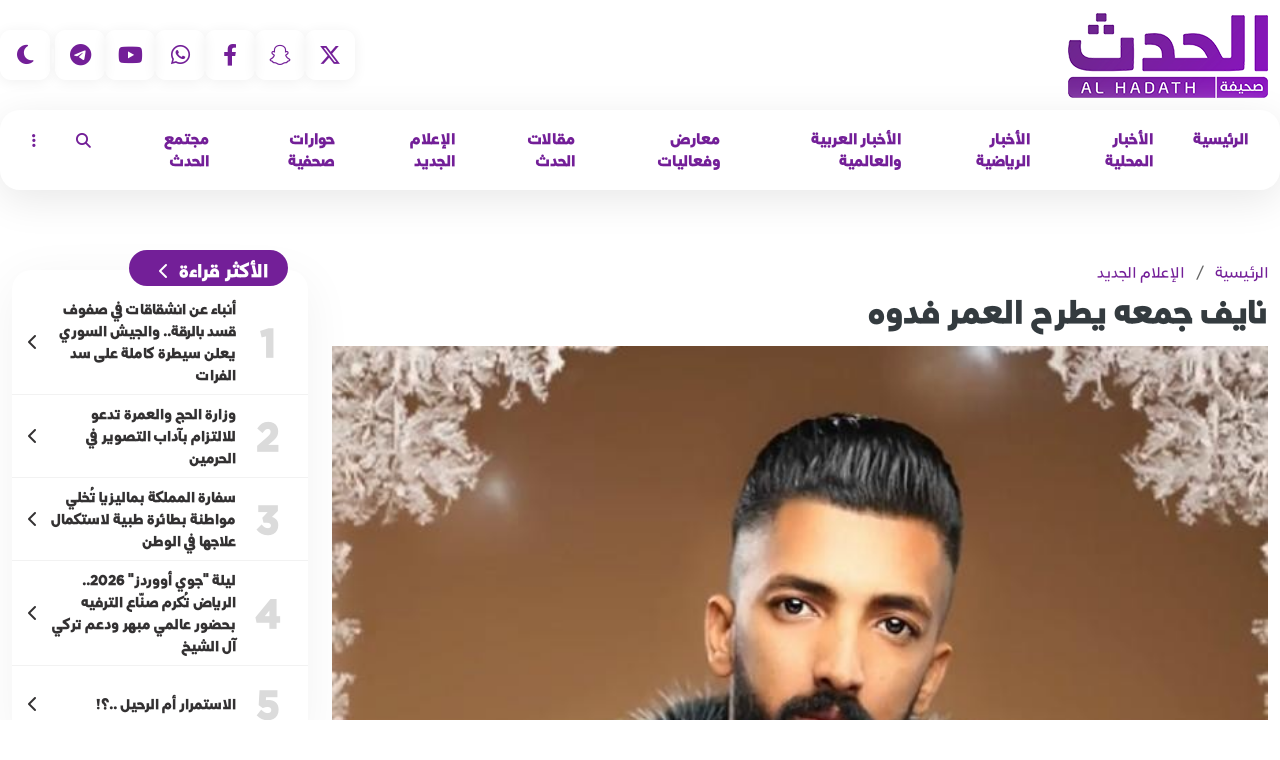

--- FILE ---
content_type: text/html; charset=UTF-8
request_url: https://al-hadath.com/multimedia%20/49511/%EF%BF%BD%EF%BF%BD%EF%BF%BD%EF%BF%BD%EF%BF%BD%EF%BF%BD%EF%BF%BD%EF%BF%BD-%EF%BF%BD%EF%BF%BD%EF%BF%BD%EF%BF%BD%EF%BF%BD%EF%BF%BD%EF%BF%BD%EF%BF%BD-%EF%BF%BD%EF%BF%BD%EF%BF%BD%EF%BF%BD%EF%BF%BD%EF%BF%BD%EF%BF%BD%EF%BF%BD-%EF%BF%BD%EF%BF%BD%EF%BF%BD%EF%BF%BD%EF%BF%BD%EF%BF%BD%EF%BF%BD%EF%BF%BD%EF%BF%BD%EF%BF%BD-%EF%BF%BD%EF%BF%BD%EF%BF%BD%EF%BF%BD%EF%BF%BD%EF%BF%BD%EF%BF%BD%EF%BF%BD
body_size: 32873
content:
<!doctype html>
<html lang="ar" dir="rtl">
    <head>
        <meta charset="utf-8">
        <meta http-equiv="X-UA-Compatible" content="IE=edge">
        <title>نايف جمعه يطرح العمر فدوه</title>
<meta property="og:description" content="نايف جمعه يطرح العمر فدوه" />
<meta property="og:title" content="نايف جمعه يطرح العمر فدوه" />
<meta property="og:url" content="https://al-hadath.com/multimedia%20/49511/%EF%BF%BD%EF%BF%BD%EF%BF%BD%EF%BF%BD%EF%BF%BD%EF%BF%BD%EF%BF%BD%EF%BF%BD-%EF%BF%BD%EF%BF%BD%EF%BF%BD%EF%BF%BD%EF%BF%BD%EF%BF%BD%EF%BF%BD%EF%BF%BD-%EF%BF%BD%EF%BF%BD%EF%BF%BD%EF%BF%BD%EF%BF%BD%EF%BF%BD%EF%BF%BD%EF%BF%BD-%EF%BF%BD%EF%BF%BD%EF%BF%BD%EF%BF%BD%EF%BF%BD%EF%BF%BD%EF%BF%BD%EF%BF%BD%EF%BF%BD%EF%BF%BD-%EF%BF%BD%EF%BF%BD%EF%BF%BD%EF%BF%BD%EF%BF%BD%EF%BF%BD%EF%BF%BD%EF%BF%BD" />
<meta property="og:type" content="article" />
<meta property="og:site_name" content="ALhadath" />
<meta property="og:image" content="https://al-hadath.com/storage/post/media/2023/Jan/eeb317d1b062bd9513417ee22bc25b59.jpg" />
<meta name="twitter:card" content="summary_large_image" />
<meta name="twitter:title" content="نايف جمعه يطرح العمر فدوه" />
<meta name="twitter:description" content="نايف جمعه يطرح العمر فدوه" />
<meta name="twitter:site" content="@alhadathh" />
        <meta name="theme-color" content="#7b1da4">
        <meta name="viewport" content="width=device-width, user-scalable=no">
        <link rel="icon" type="image/png" sizes="32x32" href="https://al-hadath.com/assets/img/logo32x32.png">
        <link rel="icon" type="image/png" sizes="16x16" href="https://al-hadath.com/assets/img/logo16x16.png">
        <meta name="apple-itunes-app" content="app-id=1602818654, app-argument=https://apple.co/4ae1sqh">
        <!--CSS-->
        <link href="https://al-hadath.com/assets/site/v4/css/bootstrap.min.css?v=8" rel="stylesheet">
        <link href="https://al-hadath.com/assets/site/v4/css/fontawesome/fontawesome.css" rel="stylesheet">
        <link href="https://al-hadath.com/assets/site/v4/css/fontawesome/brands.css" rel="stylesheet">
        <link href="https://al-hadath.com/assets/site/v4/css/fontawesome/solid.css" rel="stylesheet">
        <link href="https://al-hadath.com/assets/site/css/slick.css" rel="stylesheet">
        <link href="https://al-hadath.com/assets/site/css/slick-theme.css" rel="stylesheet">
        <link href="https://al-hadath.com/assets/site/css/animate.css" rel="stylesheet">
        <link href="https://al-hadath.com/assets/site/v4/css/style.css?v=65" rel="stylesheet">
        <link rel="icon" type="image/png" href="https://al-hadath.com/assets/img/favicon.png" />


                <style>
            h1, .h1 {
                font-size: 2rem !important;
            }
            .home-section-text-title h1 {
                font-size: 18px !important;
            }
            body{
                padding-bottom: 0;
            }
            .dropdown-menu {
                z-index: 9999999;
            }
        </style>


        <meta name="google-site-verification" content="oKBaZeWZyMwb8ImYZP2iWbua-vXlTtkTf1XjEXtdr9o" />
        <meta property = "fb: pages" content = "111248751386363" />
    </head>
    <body class="">
        <header class="main-header">
            <div class="container h-100">
                <div class="row h-100">
                    <div class="col header-logo">
                        <a itemprop="url" href="https://al-hadath.com" title="صحيفة الحدث" rel="home">
                            <img src="https://al-hadath.com/assets/img/logo.png?v=1" alt=""/>
                        </a>
                    </div>
                    <div class="col d-flex p-0">
                        <div class="mr-auto header-sm-icons">
                            <div class="d-none d-md-flex">
                                <a target="_blank" href="https://twitter.com/alhadathh"><i class="fa-brands fa-x-twitter"></i></a>
                                <a target="_blank" href="https://www.snapchat.com/add/al-hadathh"><i class="fab fa-snapchat-ghost"></i></a>
                                <a target="_blank" href="https://www.facebook.com/alhadathhh/"><i class="fab fa-facebook-f"></i></a>
                                <a target="_blank" href="https://wa.me/966535050858"><i class="fab fa-whatsapp"></i></a>
                                <a target="_blank" href="https://www.youtube.com/channel/UCWQgfFvQGyzG2V8sq8JoMUw"><i class="fab fa-youtube"></i></a>
                                <a target="_blank" href="https://t.me/aalhadath"><i class="fab fa-telegram"></i></a>
                            </div>
                            <span class="text-white d-none d-md-flex">|</span>
                            <a class="dark-style" href="javascript:;"><i class="far fa-moon"></i></a>
                        </div>
                    </div>
                </div>
            </div>
        </header>
        
        <nav class="navbar navbar-expand-lg top-menu-cont">
            <div class="container">
                <button class="navbar-toggler x" type="button" data-toggle="collapse" data-target="#main-nav" aria-controls="main-nav" aria-expanded="false" aria-label="Toggle navigation">
                    <span class="icon-bar"></span>
                    <span class="icon-bar"></span>
                    <span class="icon-bar"></span>
                </button>
                <div class="collapse navbar-collapse" id="main-nav">
                    <ul class="navbar-nav">
                        <li class="nav-item">
                            <a class="nav-link" href="https://al-hadath.com">الرئيسية</a>
                        </li>
                                                <li class="nav-item">
                            <a class="nav-link" href="https://al-hadath.com/category/local-news">الأخبار المحلية</a>
                        </li>
                                                <li class="nav-item">
                            <a class="nav-link" href="https://al-hadath.com/category/sport-news">الأخبار الرياضية</a>
                        </li>
                                                <li class="nav-item">
                            <a class="nav-link" href="https://al-hadath.com/category/arab-international-news">الأخبار العربية والعالمية</a>
                        </li>
                                                <li class="nav-item">
                            <a class="nav-link" href="https://al-hadath.com/category/exhibitions-events">معارض وفعاليات</a>
                        </li>
                                                <li class="nav-item">
                            <a class="nav-link" href="https://al-hadath.com/category/articles">مقالات الحدث</a>
                        </li>
                                                <li class="nav-item">
                            <a class="nav-link" href="https://al-hadath.com/category/multimedia ">الإعلام الجديد</a>
                        </li>
                                                <li class="nav-item">
                            <a class="nav-link" href="https://al-hadath.com/category/press-interviews">حوارات صحفية</a>
                        </li>
                                                <li class="nav-item">
                            <a class="nav-link" href="https://al-hadath.com/category/society-news">مجتمع الحدث</a>
                        </li>
                        
                        <li class="nav-item dropdown top-menu-more">
                            <a class="nav-link dropdown-toggle" href="#" id="top-menu-search" role="button" data-toggle="dropdown" aria-haspopup="true" aria-expanded="false">
                                <i class="fas fa-search"></i>
                            </a>
                            <div class="dropdown-menu search-header-popup" aria-labelledby="top-menu-search">
                                <div class="col-md-12">
                                    <form method="get" action="https://al-hadath.com/search">
                                        <div class="input-group">
                                            <input type="text" name="s" placeholder="اكتب كلمات البحث هنا" class="form-control form-control-sm">
                                            <div class="input-group-append">
                                                <button class="btn btn-sm btn-outline-dark d-flex align-items-center" type="button">
                                                    <i class="fas fa-search"></i>
                                                </button>
                                            </div>
                                        </div>
                                    </form>
                                </div>
                            </div>
                        </li>
                        <li class="nav-item dropdown top-menu-more">
                            <a class="nav-link dropdown-toggle" href="#" id="top-menu-more" role="button" data-toggle="dropdown" aria-haspopup="true" aria-expanded="false">
                                <i class="fas fa-ellipsis-v"></i>
                            </a>
                            <div class="dropdown-menu" aria-labelledby="top-menu-more">
                                                                <a class="dropdown-item" href="https://al-hadath.com/category/rides">ركايب</a>
                                                                <a class="dropdown-item" href="https://al-hadath.com/category/literature-poetry">ثقافة وفن</a>
                                                                <a class="dropdown-item" href="https://al-hadath.com/category/reports-investigations">تقارير وتحقيقات</a>
                                                                <a class="dropdown-item" href="https://al-hadath.com/category/economy">الإقتصاد</a>
                                                                <a class="dropdown-item" href="https://al-hadath.com/category/technical-news">أخبار التقنية</a>
                                                                <a class="dropdown-item" href="https://al-hadath.com/category/health-beauty">الصحة والجمال</a>
                                                                <a class="dropdown-item" href="https://al-hadath.com/category/tourism-travel">السياحة والسفر</a>
                                                                <a class="dropdown-item" href="https://al-hadath.com/category/jobs">وظائف</a>
                                                                <a class="dropdown-item" href="https://al-hadath.com/category/admin@alhadath.com">التعليم</a>
                                                            </div>
                        </li>
                    </ul>
                </div>
            </div>
        </nav>
        <!-- =============end of top bar==================================== -->
        <div class="container main-container internal-pages-cont">
    <div class="row" data-io-article-url="https://al-hadath.com/multimedia /49511/نايف-جمعه-يطرح-العمر-فدوه">
        <div class="col-md-9 mb-5 page-content-cont">
            <div class="internal-page-header">
                <div class="cm-breadcrumb mb-1">
                    <a href="https://al-hadath.com">الرئيسية</a>
                    <span class="d-inline-block px-1">/</span>
                    <a href="https://al-hadath.com/category/multimedia ">الإعلام الجديد</a>
                </div>
                <h1 class="internal-pages-title font-weight-bold d-flex align-items-center">
                    نايف جمعه يطرح العمر فدوه
                </h1>
                <h5 class="internal-pages-title font-weight-bold d-flex align-items-center">
                    
                </h5>
            </div>

            <div class="mb-3 d-flex internal-page-header-img">
                <img loading="lazy" src="https://al-hadath.com/storage/post/media/2023/Jan/eeb317d1b062bd9513417ee22bc25b59.jpg" class="img-fluid news-cover-img" alt="">

            </div>
            <div class="mb-3 d-flex internal-page-header-info">
                <div class="internal-page-date d-flex w-100">
                                        <span class="published-label">الكاتب : </span><a href="https://al-hadath.com/writer/8" style="color: #8616b8;"><span>الحدث
</span></a>
                                        <span class="mr-auto d-block" style="direction: ltr">2023-01-24 04:32:18</span>

                </div>
            </div>
            <div class="internal-page-content-main-cont">
                <div class="internal-pages-content" style="font-size: 20px;">
                    <p style="text-align: justify;"><span style="color: #e03e2d;"><strong>عسير- فاطمه البشري&nbsp;</strong></span></p>
<p style="text-align: justify;"><strong>الفنان / نايف جمعه ( العمر فدوه)&nbsp;</strong><br /><strong>يضع الفنان الشاب / نايف جمعه اللمسات الاخيره على جديده القادم باغنيه ( العمر فدوه ) من كلمات الشاعره / منى ابراهيم ومن الحان وغناء الفنان / نايف جمعه وسوف تكون على شكل سنقل وشارك في هذا العمل الاستاذ / تركي عبدالرحمن على التوزيع والاستاذ / باسم سعيد بالعزف على القيتار وبمشاركه الايقاعي الاستاذ / منصور بشير وشاركت الاستاذه / افنان في اداء الكورال واشرف على العمل ابو عبدالله والاستاذ / عبدالله البدر وسجل العمل باستديو ستار ميوزيك للانتاج الفني بالرياض&nbsp;</strong><br /><strong>وقال الفنان / نايف الجمعه ان هذا العمل بذلنا فيه جهود فنيه رائعه حتى يكون في صوره جميله للمستمعين والمتذوقين للفن واتمنى ان ينال رضاء جمهور الساحه الفنيه</strong></p>
                    <br data-gtm-vis-has-fired118101528_33="1">
                                                                                
                </div>
                <div class="internal-pages-content-tools-cont">
                    <div class="internal-pages-content-tools">
                        <div class="row">
                            <div class="col-3 col-sm-4 col-md-6">
                                <a href="javascript:;" class="btn btn-block btn-outline-dark mb-2 zoomin">
                                    <i class="pl-1 far fa-plus-square"></i>
                                    <span>تكبير</span>
                                </a>
                            </div>
                            <div class="col-3 col-sm-4 col-md-6">
                                <a href="javascript:;" class="btn btn-block btn-outline-dark mb-2 zoomout">
                                    <i class="pl-1 far fa-minus-square"></i>
                                    <span>تصغير</span>
                                </a>
                            </div>
                            <div class="col-3 col-sm-4 col-md-12">
                                <a href="https://wa.me/?text=https://al-hadath.com/post/49511" class="btn btn-block btn-outline-dark mb-2">
                                    <i class="pl-1 fab fa-whatsapp-square"></i>
                                    <span>مشاركة</span>

                                </a>
                            </div>
                            <div class="col-3 col-sm-4 col-md-12">
                                <a href="https://twitter.com/share?url=https://al-hadath.com/post/49511&text=نايف جمعه يطرح العمر فدوه" class="btn btn-block btn-outline-dark mb-2">
                                    <i class="pl-1 fab fa-twitter-square"></i>
                                    <span>مشاركة</span>
                                </a>
                            </div>
                            <div class="col-3 col-sm-4 col-md-12">
                                <a href="https://www.facebook.com/sharer/sharer.php?u=https://al-hadath.com/multimedia /49511/نايف-جمعه-يطرح-العمر-فدوه" class="btn btn-block btn-outline-dark mb-2">
                                    <i class="pl-1 fab fa-facebook-square"></i>
                                    <span>مشاركة</span>
                                </a>
                            </div>
                            <div class="col-3 col-sm-4 col-md-12">
                                <a href="https://www.linkedin.com/shareArticle?mini=true&amp;url=https://al-hadath.com/multimedia /49511/نايف-جمعه-يطرح-العمر-فدوه" class="btn btn-block btn-outline-dark mb-2">
                                    <i class="pl-1 fab fa-linkedin"></i>
                                    <span>مشاركة</span>
                                </a>
                            </div>
                            <div class="col-3 col-sm-4 col-md-12">
                                <a href="mailto:?subject=https://al-hadath.com/multimedia /49511/نايف-جمعه-يطرح-العمر-فدوه" class="btn btn-block btn-outline-dark mb-2">
                                    <i class="pl-1 fa-solid fa-envelope"></i>
                                    <span>مشاركة</span>
                                </a>
                            </div>
                            <div class="col-3 col-sm-4 col-md-12">
                                <a href=#" class="print btn btn-block btn-outline-dark mb-2">
                                    <i class="pl-1  fa-solid fa-print"></i>
                                    <span>طباعة</span>
                                </a>
                            </div>
                        </div>
                    </div>
                </div>
            </div>
            <hr>
            <div class="mt-2 page-article-tag">
                اقرأ أكثر عن:
                                <a href="https://al-hadath.com/multimedia /94195/-الشيماء-الشايب-…ضمن-قائمة-أفضل-100-صوت-للاستدامة"><span class="page-tags-item">&quot; الشيماء الشايب &quot;….ضمن قائمة أفضل 100 صوت للاستدامة</span></a>
                                <a href="https://al-hadath.com/multimedia /94122/اعذريني-يفتتح-العروض-السينمائية-في-كتاب-جدة"><span class="page-tags-item">&quot;اعذريني&quot; يفتتح العروض السينمائية في &quot;كتاب جدة&quot;</span></a>
                                <a href="https://al-hadath.com/multimedia /94119/المخرجة-شيرين-دعيبس-تنال-تكريمًا-تقديرًا-لأعمالها-الملهمة-خلال-مهرجان-البحر-الأحمر-السينمائي-الدولي-2025"><span class="page-tags-item">المخرجة شيرين دعيبس تنال تكريمًا تقديرًا لأعمالها الملهمة خلال مهرجان البحر الأحمر السينمائي الدولي 2025</span></a>
                
            </div><!-- page-article-tag -->
            <hr>
            <div class="mt-2 page-article-tag">
                <span style="float: right;font-size: 15px;margin-top: 3px;">تابعوا الحدث على</span>
                <a href="https://news.google.com/publications/CAAqBwgKMMettwsw1MjOAw" target="_blank" rel="nofollow noopener" >
                    <img src="https://al-hadath.com/assets/img/googlenews.svg" alt="الحدث" style="width: 135px;float: left;">
                </a>
            </div><!-- page-article-tag -->
        </div>
        <div class="col-md-3 sidemenu-section">
                        <div class="main-section-block" id="home-top-views">
                <div class="home-section-text-title">
                    <a>
                        <h1>
                            الأكثر قراءة
                        </h1>
                        <i class="fas fa-chevron-left"></i>
                    </a>
                </div>
                <ul id="top-views-list">
                                        <li>
                        <a href="https://al-hadath.com/arab-international-news/95295/أنباء-عن-انشقاقات-في-صفوف-قسد-بالرقة-والجيش-السوري-يعلن-سيطرة-كاملة-على-سد-الفرات">
                            <span class="top-view-number">1</span>
                            <span class="top-views-info">
                                <span class="top-view-title">أنباء عن انشقاقات في صفوف قسد بالرقة.. والجيش السوري يعلن سيطرة كاملة على سد الفرات</span>
                            </span>
                            <i class="fas fa-chevron-left"></i>
                        </a>
                    </li>
                                        <li>
                        <a href="https://al-hadath.com/local-news/95309/وزارة-الحج-والعمرة-تدعو-للالتزام-بآداب-التصوير-في-الحرمين">
                            <span class="top-view-number">2</span>
                            <span class="top-views-info">
                                <span class="top-view-title">وزارة الحج والعمرة تدعو للالتزام بآداب التصوير في الحرمين</span>
                            </span>
                            <i class="fas fa-chevron-left"></i>
                        </a>
                    </li>
                                        <li>
                        <a href="https://al-hadath.com/local-news/95310/سفارة-المملكة-بماليزيا-تُخلي-مواطنة-بطائرة-طبية-لاستكمال-علاجها-في-الوطن">
                            <span class="top-view-number">3</span>
                            <span class="top-views-info">
                                <span class="top-view-title">سفارة المملكة بماليزيا تُخلي مواطنة بطائرة طبية لاستكمال علاجها في الوطن</span>
                            </span>
                            <i class="fas fa-chevron-left"></i>
                        </a>
                    </li>
                                        <li>
                        <a href="https://al-hadath.com/literature-poetry/95274/ليلة-جوي-أووردز-2026-الرياض-تُكرم-صنّاع-الترفيه-بحضور-عالمي-مبهر-ودعم-تركي-آل-الشيخ">
                            <span class="top-view-number">4</span>
                            <span class="top-views-info">
                                <span class="top-view-title">ليلة &quot;جوي أووردز&quot; 2026.. الرياض تُكرم صنّاع الترفيه بحضور عالمي مبهر ودعم تركي آل الشيخ</span>
                            </span>
                            <i class="fas fa-chevron-left"></i>
                        </a>
                    </li>
                                        <li>
                        <a href="https://al-hadath.com/articles/95203/الاستمرار-أم-الرحيل-؟">
                            <span class="top-view-number">5</span>
                            <span class="top-views-info">
                                <span class="top-view-title">الاستمرار أم الرحيل ..؟!</span>
                            </span>
                            <i class="fas fa-chevron-left"></i>
                        </a>
                    </li>
                                    </ul>
            </div>
            
            <div class="section-main-title">
                <div class="section-main-title-txt">
                    آخر الاخبار
                </div>
                <div class="section-more-link">
                    <a href="#"><i class="fas fa-chevron-left"></i></a>
                </div>
            </div>
            <div class="articles-list">
                                <a href="https://al-hadath.com/local-news/95366/السعودية-تدين-تفجير-كابل-الإرهابي-وتؤكد-تضامنها-مع-الشعب-الأفغاني">
                    <img  loading="lazy" src="https://al-hadath.com/photos/shares/صور/thumbs/420_280_670a324664a07.jpg" alt="">
                    <span class="articles-info">
                        <span class="articles-title">السعودية تدين تفجير كابل الإرهابي وتؤكد تضامنها مع الشعب الأفغاني</span>
                    </span>
                </a>
                                <a href="https://al-hadath.com/technical-news/95365/مجموعة-«stc»-السمة-التجارية-الأقوى-في-الشرق-الأوسط-وأعلى-قيمة-ضمن-10-شركات-اتصالات-عالمياً">
                    <img  loading="lazy" src="https://al-hadath.com/photos/shares/0000000jpg/thumbs/420_280_6970a63b1b7ad.png" alt="">
                    <span class="articles-info">
                        <span class="articles-title">مجموعة «stc» السمة التجارية الأقوى في الشرق الأوسط وأعلى قيمة ضمن 10 شركات اتصالات عالمياً</span>
                    </span>
                </a>
                                <a href="https://al-hadath.com/health-beauty/95364/دليل-الأبوين-للتعامل-مع-فخ-الكافيين-متى-يبدأ-طفلك-بشرب-القهوة؟">
                    <img  loading="lazy" src="https://al-hadath.com/photos/shares/0000000jpg/thumbs/420_280_6970a5b70ceff.jpeg" alt="">
                    <span class="articles-info">
                        <span class="articles-title">دليل الأبوين للتعامل مع &quot;فخ الكافيين&quot;: متى يبدأ طفلك بشرب القهوة؟</span>
                    </span>
                </a>
                                <a href="https://al-hadath.com/local-news/95363/البرنامج-الوطني-للتشجير-والفاو-يبحثان-مراقبة-النظام-البيئي-لدعم-السعودية-الخضراء">
                    <img  loading="lazy" src="https://al-hadath.com/photos/shares/0000000jpg/thumbs/420_280_6970a484ec3ad.jpeg" alt="">
                    <span class="articles-info">
                        <span class="articles-title">البرنامج الوطني للتشجير و&quot;الفاو&quot; يبحثان مراقبة النظام البيئي لدعم السعودية الخضراء</span>
                    </span>
                </a>
                            </div>
        </div>
    </div>
</div>
                <footer class="main-footer">
            <div class="download-app-cont">
                <div class="container">
                    <div class="download-app-content">
                        <div class="download-app-content-text">
                            <div class="download-app-content-text-title">
                                تطبيق الحدث
                            </div>
                            <div class="download-app-content-text-des">
                                الحدث بين يديك، حمل التطبيق الآن
                            </div>
                            <div class="download-app-content-text-icons">
                                <a href="https://play.google.com/store/apps/details?id=com.unifltrdevteem.alhadath" target="_blank"><img src="https://al-hadath.com/assets/site/v4/images/google-play-download.png" alt=""></a>
                                <a href="https://apps.apple.com/us/app/%D8%B5%D8%AD%D9%8A%D9%81%D8%A9-%D8%A7%D9%84%D8%AD%D8%AF%D8%AB/id1602818654?itsct=apps_box_link&itscg=30200" target="_blank"><img src="https://al-hadath.com/assets/site/v4/images/app-store-download.png" alt=""></a>
                            </div>
                        </div>
                        <div class="download-app-content-img">
                            <img src="https://al-hadath.com/assets/site/v4/images/download-app-content.png?v=1]" alt="">
                        </div>
                    </div>
                </div>
            </div> 

            <div class="footer-follow-us">
                <div class="container text-center">
                    <h1>تابعنا على</h1>
                    <a target="_blank" href="https://twitter.com/alhadathh"><i class="fa-brands fa-x-twitter"></i></a>
                    <a target="_blank" href="https://www.snapchat.com/add/al-hadathh"><i class="fab fa-snapchat-ghost"></i></a>
                    <a target="_blank" href="https://www.facebook.com/alhadathhh/"><i class="fab fa-facebook-f"></i></a>
                    <a target="_blank" href="https://wa.me/966535050858"><i class="fab fa-whatsapp"></i></a>
                    <a target="_blank" href="https://www.youtube.com/channel/UCWQgfFvQGyzG2V8sq8JoMUw"><i class="fab fa-youtube"></i></a>
                    <a target="_blank" href="https://t.me/aalhadath"><i class="fab fa-telegram"></i></a>
                </div>
            </div>

            <div class="copy-rights">
                <div class="container">
                    <div class="row align-items-center">
                        <div class="col-md footer-logo">
                            <div class="row">
                                <div class="col-md-auto">
                                    <img  loading="lazy" src="https://al-hadath.com/assets/img/logo.png?v=1" alt="">
                                    <span>جميع الحقوق محفوظة © 2026</span>
                                </div>
                                <div class="col-md d-flex align-items-center">
                                    <a href="https://al-hadath.com/about" class="d-block mx-1">من نحن</a>
                                    <a href="https://al-hadath.com/contact" class="d-block mx-1">اتصل بنا</a>

                                </div>
                            </div>
                        </div>
                        <div class="col-md-4" style="color:#777 !important; ">
                            ©   صحيفة الحدث صحيفة شاملة حاصلة على ترخيص وزارة الاعلام
                        </div>
                    </div>
                </div>
            </div>


        </footer>

        <!-- JavaScript -->
        <script src="https://al-hadath.com/assets/site/v3/js/jquery-3.3.1.slim.min.js"></script>
        <script src="https://al-hadath.com/assets/site/v3/js/popper.min.js"></script>
        <script src="https://al-hadath.com/assets/site/v3/js/bootstrap.min.js"></script>
        <script src="https://al-hadath.com/assets/site/v3/js/slick.min.js"></script>
        <script src="https://al-hadath.com/assets/site/v4/js/custom.js?v=3"></script>
        <script src="https://al-hadath.com/assets/site/v3/js/lightbox-plus-jquery.min.js"></script>
        <script src="https://al-hadath.com/assets/site/v3/js/js.cookie.min.js"></script>

        <script>
    $('a.print').click(function (e) {
        e.preventDefault();
        window.print();
    });

</script>
        <!-- Google tag (gtag.js) - Google Analytics -->
        <script async src="https://www.googletagmanager.com/gtag/js?id=UA-200655349-1">
        </script>
        <script>
            window.dataLayer = window.dataLayer || [];
            function gtag() {
                dataLayer.push(arguments);
            }
            gtag('js', new Date());

            gtag('config', 'UA-200655349-1');
        </script>
    </body>
</html>

--- FILE ---
content_type: text/css
request_url: https://al-hadath.com/assets/site/v4/css/bootstrap.min.css?v=8
body_size: 200802
content:
@charset "UTF-8";
html {
  font-size: 16px;
}

/*colors*/
/**/
/*spacers*/
/*columns*/
/*forms*/
/*!
 * Bootstrap v4.5.3 (https://getbootstrap.com/)
 * Copyright 2011-2020 The Bootstrap Authors
 * Copyright 2011-2020 Twitter, Inc.
 * Licensed under MIT (https://github.com/twbs/bootstrap/blob/main/LICENSE)
 */
:root {
  --blue: #416695;
  --indigo: #6610f2;
  --purple: #6f42c1;
  --pink: #e83e8c;
  --red: #cb0016;
  --orange: #ec6a4f;
  --yellow: #F6B221;
  --green: #00AD68;
  --teal: #158E8D;
  --cyan: #17a2b8;
  --white: #fff;
  --gray: #6c757d;
  --gray-dark: #343a40;
  --primary: #cb0016;
  --secondary: #333132;
  --success: #00AD68;
  --info: #17a2b8;
  --warning: #F6B221;
  --danger: #cb0016;
  --light: #f8f9fa;
  --dark: #343a40;
  --breakpoint-xs: 0;
  --breakpoint-sm: 576px;
  --breakpoint-md: 768px;
  --breakpoint-lg: 992px;
  --breakpoint-xl: 1200px;
  --font-family-sans-serif: -apple-system, BlinkMacSystemFont, "Segoe UI", Roboto, "Helvetica Neue", Arial, "Noto Sans", sans-serif, "Apple Color Emoji", "Segoe UI Emoji", "Segoe UI Symbol", "Noto Color Emoji";
  --font-family-monospace: SFMono-Regular, Menlo, Monaco, Consolas, "Liberation Mono", "Courier New", monospace;
}

*,
*::before,
*::after {
  box-sizing: border-box;
}

html {
  font-family: sans-serif;
  line-height: 1.15;
  -webkit-text-size-adjust: 100%;
  -webkit-tap-highlight-color: rgba(0, 0, 0, 0);
}

article, aside, figcaption, figure, footer, header, hgroup, main, nav, section {
  display: block;
}

body {
  margin: 0;
  font-family: -apple-system, BlinkMacSystemFont, "Segoe UI", Roboto, "Helvetica Neue", Arial, "Noto Sans", sans-serif, "Apple Color Emoji", "Segoe UI Emoji", "Segoe UI Symbol", "Noto Color Emoji";
  font-size: 1rem;
  font-weight: 400;
  line-height: 1.5;
  color: #666666;
  text-align: left;
  background-color: #fff;
}

[tabindex="-1"]:focus:not(:focus-visible) {
  outline: 0 !important;
}

hr {
  box-sizing: content-box;
  height: 0;
  overflow: visible;
}

h1, h2, h3, h4, h5, h6 {
  margin-top: 0;
  margin-bottom: 0.5rem;
}

p {
  margin-top: 0;
  margin-bottom: 1rem;
}

abbr[title],
abbr[data-original-title] {
  text-decoration: underline;
  text-decoration: underline dotted;
  cursor: help;
  border-bottom: 0;
  text-decoration-skip-ink: none;
}

address {
  margin-bottom: 1rem;
  font-style: normal;
  line-height: inherit;
}

ol,
ul,
dl {
  margin-top: 0;
  margin-bottom: 1rem;
}

ol ol,
ul ul,
ol ul,
ul ol {
  margin-bottom: 0;
}

dt {
  font-weight: 700;
}

dd {
  margin-bottom: 0.5rem;
  margin-left: 0;
}

blockquote {
  margin: 0 0 1rem;
}

b,
strong {
  font-weight: bolder;
}

small {
  font-size: 80%;
}

sub,
sup {
  position: relative;
  font-size: 75%;
  line-height: 0;
  vertical-align: baseline;
}

sub {
  bottom: -0.25em;
}

sup {
  top: -0.5em;
}

a {
  color: #cb0016;
  text-decoration: none;
  background-color: transparent;
}
a:hover {
  color: #b00e13;
  text-decoration: underline;
}

a:not([href]):not([class]) {
  color: inherit;
  text-decoration: none;
}
a:not([href]):not([class]):hover {
  color: inherit;
  text-decoration: none;
}

pre,
code,
kbd,
samp {
  font-family: SFMono-Regular, Menlo, Monaco, Consolas, "Liberation Mono", "Courier New", monospace;
  font-size: 1em;
}

pre {
  margin-top: 0;
  margin-bottom: 1rem;
  overflow: auto;
  -ms-overflow-style: scrollbar;
}

figure {
  margin: 0 0 1rem;
}

img {
  vertical-align: middle;
  border-style: none;
}

svg {
  overflow: hidden;
  vertical-align: middle;
}

table {
  border-collapse: collapse;
}

caption {
  padding-top: 0.75rem;
  padding-bottom: 0.75rem;
  color: #6c757d;
  text-align: left;
  caption-side: bottom;
}

th {
  text-align: inherit;
  text-align: -webkit-match-parent;
}

label {
  display: inline-block;
  margin-bottom: 0.5rem;
}

button {
  border-radius: 0;
}

button:focus {
  outline: 1px dotted;
  outline: 5px auto -webkit-focus-ring-color;
}

input,
button,
select,
optgroup,
textarea {
  margin: 0;
  font-family: inherit;
  font-size: inherit;
  line-height: inherit;
}

button,
input {
  overflow: visible;
}

button,
select {
  text-transform: none;
}

[role=button] {
  cursor: pointer;
}

select {
  word-wrap: normal;
}

button,
[type=button],
[type=reset],
[type=submit] {
  -webkit-appearance: button;
}

button:not(:disabled),
[type=button]:not(:disabled),
[type=reset]:not(:disabled),
[type=submit]:not(:disabled) {
  cursor: pointer;
}

button::-moz-focus-inner,
[type=button]::-moz-focus-inner,
[type=reset]::-moz-focus-inner,
[type=submit]::-moz-focus-inner {
  padding: 0;
  border-style: none;
}

input[type=radio],
input[type=checkbox] {
  box-sizing: border-box;
  padding: 0;
}

textarea {
  overflow: auto;
  resize: vertical;
}

fieldset {
  min-width: 0;
  padding: 0;
  margin: 0;
  border: 0;
}

legend {
  display: block;
  width: 100%;
  max-width: 100%;
  padding: 0;
  margin-bottom: 0.5rem;
  font-size: 1.5rem;
  line-height: inherit;
  color: inherit;
  white-space: normal;
}

progress {
  vertical-align: baseline;
}

[type=number]::-webkit-inner-spin-button,
[type=number]::-webkit-outer-spin-button {
  height: auto;
}

[type=search] {
  outline-offset: -2px;
  -webkit-appearance: none;
}

[type=search]::-webkit-search-decoration {
  -webkit-appearance: none;
}

::-webkit-file-upload-button {
  font: inherit;
  -webkit-appearance: button;
}

output {
  display: inline-block;
}

summary {
  display: list-item;
  cursor: pointer;
}

template {
  display: none;
}

[hidden] {
  display: none !important;
}

h1, h2, h3, h4, h5, h6,
.h1, .h2, .h3, .h4, .h5, .h6 {
  margin-bottom: 0.5rem;
  font-weight: 500;
  line-height: 1.2;
}

h1, .h1 {
  font-size: 2.5rem;
}

h2, .h2 {
  font-size: 2rem;
}

h3, .h3 {
  font-size: 1.75rem;
}

h4, .h4 {
  font-size: 1.5rem;
}

h5, .h5 {
  font-size: 1.25rem;
}

h6, .h6 {
  font-size: 1rem;
}

.lead {
  font-size: 1.25rem;
  font-weight: 300;
}

.display-1 {
  font-size: 6rem;
  font-weight: 300;
  line-height: 1.2;
}

.display-2 {
  font-size: 5.5rem;
  font-weight: 300;
  line-height: 1.2;
}

.display-3 {
  font-size: 4.5rem;
  font-weight: 300;
  line-height: 1.2;
}

.display-4 {
  font-size: 3.5rem;
  font-weight: 300;
  line-height: 1.2;
}

hr {
  margin-top: 1rem;
  margin-bottom: 1rem;
  border: 0;
  border-top: 1px solid rgba(0, 0, 0, 0.1);
}

small,
.small {
  font-size: 80%;
  font-weight: 400;
}

mark,
.mark {
  padding: 0.2em;
  background-color: #fcf8e3;
}

.list-unstyled {
  padding-left: 0;
  list-style: none;
}

.list-inline {
  padding-left: 0;
  list-style: none;
}

.list-inline-item {
  display: inline-block;
}
.list-inline-item:not(:last-child) {
  margin-right: 0.5rem;
}

.initialism {
  font-size: 90%;
  text-transform: uppercase;
}

.blockquote {
  margin-bottom: 1rem;
  font-size: 1.25rem;
}

.blockquote-footer {
  display: block;
  font-size: 80%;
  color: #6c757d;
}
.blockquote-footer::before {
  content: "— ";
}

.img-fluid {
  max-width: 100%;
  height: auto;
}

.img-thumbnail {
  padding: 0.25rem;
  background-color: #fff;
  border: 1px solid #dee2e6;
  border-radius: 0.25rem;
  max-width: 100%;
  height: auto;
}

.figure {
  display: inline-block;
}

.figure-img {
  margin-bottom: 0.5rem;
  line-height: 1;
}

.figure-caption {
  font-size: 90%;
  color: #6c757d;
}

code {
  font-size: 87.5%;
  color: #e83e8c;
  word-wrap: break-word;
}
a > code {
  color: inherit;
}

kbd {
  padding: 0.2rem 0.4rem;
  font-size: 87.5%;
  color: #fff;
  background-color: #212529;
  border-radius: 0.2rem;
}
kbd kbd {
  padding: 0;
  font-size: 100%;
  font-weight: 700;
}

pre {
  display: block;
  font-size: 87.5%;
  color: #212529;
}
pre code {
  font-size: inherit;
  color: inherit;
  word-break: normal;
}

.pre-scrollable {
  max-height: 340px;
  overflow-y: scroll;
}

.container,
.container-fluid,
.container-xl,
.container-lg,
.container-md,
.container-sm {
  width: 100%;
  padding-right: 12px;
  padding-left: 12px;
  margin-right: auto;
  margin-left: auto;
}

@media (min-width: 576px) {
  .container-sm, .container {
    max-width: 540px;
  }
}
@media (min-width: 768px) {
  .container-md, .container-sm, .container {
    max-width: 720px;
  }
}
@media (min-width: 992px) {
  .container-lg, .container-md, .container-sm, .container {
    max-width: 960px;
  }
}
@media (min-width: 1200px) {
  .container-xl, .container-lg, .container-md, .container-sm, .container {
    max-width: 1140px;
  }
}
.row {
  display: flex;
  flex-wrap: wrap;
  margin-right: -12px;
  margin-left: -12px;
}

.no-gutters {
  margin-right: 0;
  margin-left: 0;
}
.no-gutters > .col,
.no-gutters > [class*=col-] {
  padding-right: 0;
  padding-left: 0;
}

.col-xl,
.col-xl-auto, .col-xl-12, .col-xl-11, .col-xl-10, .col-xl-9, .col-xl-8, .col-xl-7, .col-xl-6, .col-xl-5, .col-xl-4, .col-xl-3, .col-xl-2, .col-xl-1, .col-lg,
.col-lg-auto, .col-lg-12, .col-lg-11, .col-lg-10, .col-lg-9, .col-lg-8, .col-lg-7, .col-lg-6, .col-lg-5, .col-lg-4, .col-lg-3, .col-lg-2, .col-lg-1, .col-md,
.col-md-auto, .col-md-12, .col-md-11, .col-md-10, .col-md-9, .col-md-8, .col-md-7, .col-md-6, .col-md-5, .col-md-4, .col-md-3, .col-md-2, .col-md-1, .col-sm,
.col-sm-auto, .col-sm-12, .col-sm-11, .col-sm-10, .col-sm-9, .col-sm-8, .col-sm-7, .col-sm-6, .col-sm-5, .col-sm-4, .col-sm-3, .col-sm-2, .col-sm-1, .col,
.col-auto, .col-12, .col-11, .col-10, .col-9, .col-8, .col-7, .col-6, .col-5, .col-4, .col-3, .col-2, .col-1 {
  position: relative;
  width: 100%;
  padding-right: 12px;
  padding-left: 12px;
}

.col {
  flex-basis: 0;
  flex-grow: 1;
  max-width: 100%;
}

.row-cols-1 > * {
  flex: 0 0 100%;
  max-width: 100%;
}

.row-cols-2 > * {
  flex: 0 0 50%;
  max-width: 50%;
}

.row-cols-3 > * {
  flex: 0 0 33.3333333333%;
  max-width: 33.3333333333%;
}

.row-cols-4 > * {
  flex: 0 0 25%;
  max-width: 25%;
}

.row-cols-5 > * {
  flex: 0 0 20%;
  max-width: 20%;
}

.row-cols-6 > * {
  flex: 0 0 16.6666666667%;
  max-width: 16.6666666667%;
}

.col-auto {
  flex: 0 0 auto;
  width: auto;
  max-width: 100%;
}

.col-1 {
  flex: 0 0 8.3333333333%;
  max-width: 8.3333333333%;
}

.col-2 {
  flex: 0 0 16.6666666667%;
  max-width: 16.6666666667%;
}

.col-3 {
  flex: 0 0 25%;
  max-width: 25%;
}

.col-4 {
  flex: 0 0 33.3333333333%;
  max-width: 33.3333333333%;
}

.col-5 {
  flex: 0 0 41.6666666667%;
  max-width: 41.6666666667%;
}

.col-6 {
  flex: 0 0 50%;
  max-width: 50%;
}

.col-7 {
  flex: 0 0 58.3333333333%;
  max-width: 58.3333333333%;
}

.col-8 {
  flex: 0 0 66.6666666667%;
  max-width: 66.6666666667%;
}

.col-9 {
  flex: 0 0 75%;
  max-width: 75%;
}

.col-10 {
  flex: 0 0 83.3333333333%;
  max-width: 83.3333333333%;
}

.col-11 {
  flex: 0 0 91.6666666667%;
  max-width: 91.6666666667%;
}

.col-12 {
  flex: 0 0 100%;
  max-width: 100%;
}

.order-first {
  order: -1;
}

.order-last {
  order: 13;
}

.order-0 {
  order: 0;
}

.order-1 {
  order: 1;
}

.order-2 {
  order: 2;
}

.order-3 {
  order: 3;
}

.order-4 {
  order: 4;
}

.order-5 {
  order: 5;
}

.order-6 {
  order: 6;
}

.order-7 {
  order: 7;
}

.order-8 {
  order: 8;
}

.order-9 {
  order: 9;
}

.order-10 {
  order: 10;
}

.order-11 {
  order: 11;
}

.order-12 {
  order: 12;
}

.offset-1 {
  margin-left: 8.3333333333%;
}

.offset-2 {
  margin-left: 16.6666666667%;
}

.offset-3 {
  margin-left: 25%;
}

.offset-4 {
  margin-left: 33.3333333333%;
}

.offset-5 {
  margin-left: 41.6666666667%;
}

.offset-6 {
  margin-left: 50%;
}

.offset-7 {
  margin-left: 58.3333333333%;
}

.offset-8 {
  margin-left: 66.6666666667%;
}

.offset-9 {
  margin-left: 75%;
}

.offset-10 {
  margin-left: 83.3333333333%;
}

.offset-11 {
  margin-left: 91.6666666667%;
}

@media (min-width: 576px) {
  .col-sm {
    flex-basis: 0;
    flex-grow: 1;
    max-width: 100%;
  }

  .row-cols-sm-1 > * {
    flex: 0 0 100%;
    max-width: 100%;
  }

  .row-cols-sm-2 > * {
    flex: 0 0 50%;
    max-width: 50%;
  }

  .row-cols-sm-3 > * {
    flex: 0 0 33.3333333333%;
    max-width: 33.3333333333%;
  }

  .row-cols-sm-4 > * {
    flex: 0 0 25%;
    max-width: 25%;
  }

  .row-cols-sm-5 > * {
    flex: 0 0 20%;
    max-width: 20%;
  }

  .row-cols-sm-6 > * {
    flex: 0 0 16.6666666667%;
    max-width: 16.6666666667%;
  }

  .col-sm-auto {
    flex: 0 0 auto;
    width: auto;
    max-width: 100%;
  }

  .col-sm-1 {
    flex: 0 0 8.3333333333%;
    max-width: 8.3333333333%;
  }

  .col-sm-2 {
    flex: 0 0 16.6666666667%;
    max-width: 16.6666666667%;
  }

  .col-sm-3 {
    flex: 0 0 25%;
    max-width: 25%;
  }

  .col-sm-4 {
    flex: 0 0 33.3333333333%;
    max-width: 33.3333333333%;
  }

  .col-sm-5 {
    flex: 0 0 41.6666666667%;
    max-width: 41.6666666667%;
  }

  .col-sm-6 {
    flex: 0 0 50%;
    max-width: 50%;
  }

  .col-sm-7 {
    flex: 0 0 58.3333333333%;
    max-width: 58.3333333333%;
  }

  .col-sm-8 {
    flex: 0 0 66.6666666667%;
    max-width: 66.6666666667%;
  }

  .col-sm-9 {
    flex: 0 0 75%;
    max-width: 75%;
  }

  .col-sm-10 {
    flex: 0 0 83.3333333333%;
    max-width: 83.3333333333%;
  }

  .col-sm-11 {
    flex: 0 0 91.6666666667%;
    max-width: 91.6666666667%;
  }

  .col-sm-12 {
    flex: 0 0 100%;
    max-width: 100%;
  }

  .order-sm-first {
    order: -1;
  }

  .order-sm-last {
    order: 13;
  }

  .order-sm-0 {
    order: 0;
  }

  .order-sm-1 {
    order: 1;
  }

  .order-sm-2 {
    order: 2;
  }

  .order-sm-3 {
    order: 3;
  }

  .order-sm-4 {
    order: 4;
  }

  .order-sm-5 {
    order: 5;
  }

  .order-sm-6 {
    order: 6;
  }

  .order-sm-7 {
    order: 7;
  }

  .order-sm-8 {
    order: 8;
  }

  .order-sm-9 {
    order: 9;
  }

  .order-sm-10 {
    order: 10;
  }

  .order-sm-11 {
    order: 11;
  }

  .order-sm-12 {
    order: 12;
  }

  .offset-sm-0 {
    margin-left: 0;
  }

  .offset-sm-1 {
    margin-left: 8.3333333333%;
  }

  .offset-sm-2 {
    margin-left: 16.6666666667%;
  }

  .offset-sm-3 {
    margin-left: 25%;
  }

  .offset-sm-4 {
    margin-left: 33.3333333333%;
  }

  .offset-sm-5 {
    margin-left: 41.6666666667%;
  }

  .offset-sm-6 {
    margin-left: 50%;
  }

  .offset-sm-7 {
    margin-left: 58.3333333333%;
  }

  .offset-sm-8 {
    margin-left: 66.6666666667%;
  }

  .offset-sm-9 {
    margin-left: 75%;
  }

  .offset-sm-10 {
    margin-left: 83.3333333333%;
  }

  .offset-sm-11 {
    margin-left: 91.6666666667%;
  }
}
@media (min-width: 768px) {
  .col-md {
    flex-basis: 0;
    flex-grow: 1;
    max-width: 100%;
  }

  .row-cols-md-1 > * {
    flex: 0 0 100%;
    max-width: 100%;
  }

  .row-cols-md-2 > * {
    flex: 0 0 50%;
    max-width: 50%;
  }

  .row-cols-md-3 > * {
    flex: 0 0 33.3333333333%;
    max-width: 33.3333333333%;
  }

  .row-cols-md-4 > * {
    flex: 0 0 25%;
    max-width: 25%;
  }

  .row-cols-md-5 > * {
    flex: 0 0 20%;
    max-width: 20%;
  }

  .row-cols-md-6 > * {
    flex: 0 0 16.6666666667%;
    max-width: 16.6666666667%;
  }

  .col-md-auto {
    flex: 0 0 auto;
    width: auto;
    max-width: 100%;
  }

  .col-md-1 {
    flex: 0 0 8.3333333333%;
    max-width: 8.3333333333%;
  }

  .col-md-2 {
    flex: 0 0 16.6666666667%;
    max-width: 16.6666666667%;
  }

  .col-md-3 {
    flex: 0 0 25%;
    max-width: 25%;
  }

  .col-md-4 {
    flex: 0 0 33.3333333333%;
    max-width: 33.3333333333%;
  }

  .col-md-5 {
    flex: 0 0 41.6666666667%;
    max-width: 41.6666666667%;
  }

  .col-md-6 {
    flex: 0 0 50%;
    max-width: 50%;
  }

  .col-md-7 {
    flex: 0 0 58.3333333333%;
    max-width: 58.3333333333%;
  }

  .col-md-8 {
    flex: 0 0 66.6666666667%;
    max-width: 66.6666666667%;
  }

  .col-md-9 {
    flex: 0 0 75%;
    max-width: 75%;
  }

  .col-md-10 {
    flex: 0 0 83.3333333333%;
    max-width: 83.3333333333%;
  }

  .col-md-11 {
    flex: 0 0 91.6666666667%;
    max-width: 91.6666666667%;
  }

  .col-md-12 {
    flex: 0 0 100%;
    max-width: 100%;
  }

  .order-md-first {
    order: -1;
  }

  .order-md-last {
    order: 13;
  }

  .order-md-0 {
    order: 0;
  }

  .order-md-1 {
    order: 1;
  }

  .order-md-2 {
    order: 2;
  }

  .order-md-3 {
    order: 3;
  }

  .order-md-4 {
    order: 4;
  }

  .order-md-5 {
    order: 5;
  }

  .order-md-6 {
    order: 6;
  }

  .order-md-7 {
    order: 7;
  }

  .order-md-8 {
    order: 8;
  }

  .order-md-9 {
    order: 9;
  }

  .order-md-10 {
    order: 10;
  }

  .order-md-11 {
    order: 11;
  }

  .order-md-12 {
    order: 12;
  }

  .offset-md-0 {
    margin-left: 0;
  }

  .offset-md-1 {
    margin-left: 8.3333333333%;
  }

  .offset-md-2 {
    margin-left: 16.6666666667%;
  }

  .offset-md-3 {
    margin-left: 25%;
  }

  .offset-md-4 {
    margin-left: 33.3333333333%;
  }

  .offset-md-5 {
    margin-left: 41.6666666667%;
  }

  .offset-md-6 {
    margin-left: 50%;
  }

  .offset-md-7 {
    margin-left: 58.3333333333%;
  }

  .offset-md-8 {
    margin-left: 66.6666666667%;
  }

  .offset-md-9 {
    margin-left: 75%;
  }

  .offset-md-10 {
    margin-left: 83.3333333333%;
  }

  .offset-md-11 {
    margin-left: 91.6666666667%;
  }
}
@media (min-width: 992px) {
  .col-lg {
    flex-basis: 0;
    flex-grow: 1;
    max-width: 100%;
  }

  .row-cols-lg-1 > * {
    flex: 0 0 100%;
    max-width: 100%;
  }

  .row-cols-lg-2 > * {
    flex: 0 0 50%;
    max-width: 50%;
  }

  .row-cols-lg-3 > * {
    flex: 0 0 33.3333333333%;
    max-width: 33.3333333333%;
  }

  .row-cols-lg-4 > * {
    flex: 0 0 25%;
    max-width: 25%;
  }

  .row-cols-lg-5 > * {
    flex: 0 0 20%;
    max-width: 20%;
  }

  .row-cols-lg-6 > * {
    flex: 0 0 16.6666666667%;
    max-width: 16.6666666667%;
  }

  .col-lg-auto {
    flex: 0 0 auto;
    width: auto;
    max-width: 100%;
  }

  .col-lg-1 {
    flex: 0 0 8.3333333333%;
    max-width: 8.3333333333%;
  }

  .col-lg-2 {
    flex: 0 0 16.6666666667%;
    max-width: 16.6666666667%;
  }

  .col-lg-3 {
    flex: 0 0 25%;
    max-width: 25%;
  }

  .col-lg-4 {
    flex: 0 0 33.3333333333%;
    max-width: 33.3333333333%;
  }

  .col-lg-5 {
    flex: 0 0 41.6666666667%;
    max-width: 41.6666666667%;
  }

  .col-lg-6 {
    flex: 0 0 50%;
    max-width: 50%;
  }

  .col-lg-7 {
    flex: 0 0 58.3333333333%;
    max-width: 58.3333333333%;
  }

  .col-lg-8 {
    flex: 0 0 66.6666666667%;
    max-width: 66.6666666667%;
  }

  .col-lg-9 {
    flex: 0 0 75%;
    max-width: 75%;
  }

  .col-lg-10 {
    flex: 0 0 83.3333333333%;
    max-width: 83.3333333333%;
  }

  .col-lg-11 {
    flex: 0 0 91.6666666667%;
    max-width: 91.6666666667%;
  }

  .col-lg-12 {
    flex: 0 0 100%;
    max-width: 100%;
  }

  .order-lg-first {
    order: -1;
  }

  .order-lg-last {
    order: 13;
  }

  .order-lg-0 {
    order: 0;
  }

  .order-lg-1 {
    order: 1;
  }

  .order-lg-2 {
    order: 2;
  }

  .order-lg-3 {
    order: 3;
  }

  .order-lg-4 {
    order: 4;
  }

  .order-lg-5 {
    order: 5;
  }

  .order-lg-6 {
    order: 6;
  }

  .order-lg-7 {
    order: 7;
  }

  .order-lg-8 {
    order: 8;
  }

  .order-lg-9 {
    order: 9;
  }

  .order-lg-10 {
    order: 10;
  }

  .order-lg-11 {
    order: 11;
  }

  .order-lg-12 {
    order: 12;
  }

  .offset-lg-0 {
    margin-left: 0;
  }

  .offset-lg-1 {
    margin-left: 8.3333333333%;
  }

  .offset-lg-2 {
    margin-left: 16.6666666667%;
  }

  .offset-lg-3 {
    margin-left: 25%;
  }

  .offset-lg-4 {
    margin-left: 33.3333333333%;
  }

  .offset-lg-5 {
    margin-left: 41.6666666667%;
  }

  .offset-lg-6 {
    margin-left: 50%;
  }

  .offset-lg-7 {
    margin-left: 58.3333333333%;
  }

  .offset-lg-8 {
    margin-left: 66.6666666667%;
  }

  .offset-lg-9 {
    margin-left: 75%;
  }

  .offset-lg-10 {
    margin-left: 83.3333333333%;
  }

  .offset-lg-11 {
    margin-left: 91.6666666667%;
  }
}
@media (min-width: 1200px) {
  .col-xl {
    flex-basis: 0;
    flex-grow: 1;
    max-width: 100%;
  }

  .row-cols-xl-1 > * {
    flex: 0 0 100%;
    max-width: 100%;
  }

  .row-cols-xl-2 > * {
    flex: 0 0 50%;
    max-width: 50%;
  }

  .row-cols-xl-3 > * {
    flex: 0 0 33.3333333333%;
    max-width: 33.3333333333%;
  }

  .row-cols-xl-4 > * {
    flex: 0 0 25%;
    max-width: 25%;
  }

  .row-cols-xl-5 > * {
    flex: 0 0 20%;
    max-width: 20%;
  }

  .row-cols-xl-6 > * {
    flex: 0 0 16.6666666667%;
    max-width: 16.6666666667%;
  }

  .col-xl-auto {
    flex: 0 0 auto;
    width: auto;
    max-width: 100%;
  }

  .col-xl-1 {
    flex: 0 0 8.3333333333%;
    max-width: 8.3333333333%;
  }

  .col-xl-2 {
    flex: 0 0 16.6666666667%;
    max-width: 16.6666666667%;
  }

  .col-xl-3 {
    flex: 0 0 25%;
    max-width: 25%;
  }

  .col-xl-4 {
    flex: 0 0 33.3333333333%;
    max-width: 33.3333333333%;
  }

  .col-xl-5 {
    flex: 0 0 41.6666666667%;
    max-width: 41.6666666667%;
  }

  .col-xl-6 {
    flex: 0 0 50%;
    max-width: 50%;
  }

  .col-xl-7 {
    flex: 0 0 58.3333333333%;
    max-width: 58.3333333333%;
  }

  .col-xl-8 {
    flex: 0 0 66.6666666667%;
    max-width: 66.6666666667%;
  }

  .col-xl-9 {
    flex: 0 0 75%;
    max-width: 75%;
  }

  .col-xl-10 {
    flex: 0 0 83.3333333333%;
    max-width: 83.3333333333%;
  }

  .col-xl-11 {
    flex: 0 0 91.6666666667%;
    max-width: 91.6666666667%;
  }

  .col-xl-12 {
    flex: 0 0 100%;
    max-width: 100%;
  }

  .order-xl-first {
    order: -1;
  }

  .order-xl-last {
    order: 13;
  }

  .order-xl-0 {
    order: 0;
  }

  .order-xl-1 {
    order: 1;
  }

  .order-xl-2 {
    order: 2;
  }

  .order-xl-3 {
    order: 3;
  }

  .order-xl-4 {
    order: 4;
  }

  .order-xl-5 {
    order: 5;
  }

  .order-xl-6 {
    order: 6;
  }

  .order-xl-7 {
    order: 7;
  }

  .order-xl-8 {
    order: 8;
  }

  .order-xl-9 {
    order: 9;
  }

  .order-xl-10 {
    order: 10;
  }

  .order-xl-11 {
    order: 11;
  }

  .order-xl-12 {
    order: 12;
  }

  .offset-xl-0 {
    margin-left: 0;
  }

  .offset-xl-1 {
    margin-left: 8.3333333333%;
  }

  .offset-xl-2 {
    margin-left: 16.6666666667%;
  }

  .offset-xl-3 {
    margin-left: 25%;
  }

  .offset-xl-4 {
    margin-left: 33.3333333333%;
  }

  .offset-xl-5 {
    margin-left: 41.6666666667%;
  }

  .offset-xl-6 {
    margin-left: 50%;
  }

  .offset-xl-7 {
    margin-left: 58.3333333333%;
  }

  .offset-xl-8 {
    margin-left: 66.6666666667%;
  }

  .offset-xl-9 {
    margin-left: 75%;
  }

  .offset-xl-10 {
    margin-left: 83.3333333333%;
  }

  .offset-xl-11 {
    margin-left: 91.6666666667%;
  }
}
.table {
  width: 100%;
  margin-bottom: 1rem;
  color: #666666;
}
.table th,
.table td {
  padding: 0.75rem;
  vertical-align: top;
  border-top: 1px solid #dee2e6;
}
.table thead th {
  vertical-align: bottom;
  border-bottom: 2px solid #dee2e6;
}
.table tbody + tbody {
  border-top: 2px solid #dee2e6;
}

.table-sm th,
.table-sm td {
  padding: 0.3rem;
}

.table-bordered {
  border: 1px solid #dee2e6;
}
.table-bordered th,
.table-bordered td {
  border: 1px solid #dee2e6;
}
.table-bordered thead th,
.table-bordered thead td {
  border-bottom-width: 2px;
}

.table-borderless th,
.table-borderless td,
.table-borderless thead th,
.table-borderless tbody + tbody {
  border: 0;
}

.table-striped tbody tr:nth-of-type(odd) {
  background-color: rgba(0, 0, 0, 0.05);
}

.table-hover tbody tr:hover {
  color: #666666;
  background-color: rgba(0, 0, 0, 0.075);
}

.table-primary,
.table-primary > th,
.table-primary > td {
  background-color: #fac0c2;
}
.table-primary th,
.table-primary td,
.table-primary thead th,
.table-primary tbody + tbody {
  border-color: #f6898d;
}

.table-hover .table-primary:hover {
  background-color: #f8a8ab;
}
.table-hover .table-primary:hover > td,
.table-hover .table-primary:hover > th {
  background-color: #f8a8ab;
}

.table-secondary,
.table-secondary > th,
.table-secondary > td {
  background-color: #c6c5c6;
}
.table-secondary th,
.table-secondary td,
.table-secondary thead th,
.table-secondary tbody + tbody {
  border-color: #959494;
}

.table-hover .table-secondary:hover {
  background-color: #b9b8b9;
}
.table-hover .table-secondary:hover > td,
.table-hover .table-secondary:hover > th {
  background-color: #b9b8b9;
}

.table-success,
.table-success > th,
.table-success > td {
  background-color: #b8e8d5;
}
.table-success th,
.table-success td,
.table-success thead th,
.table-success tbody + tbody {
  border-color: #7ad4b0;
}

.table-hover .table-success:hover {
  background-color: #a5e2ca;
}
.table-hover .table-success:hover > td,
.table-hover .table-success:hover > th {
  background-color: #a5e2ca;
}

.table-info,
.table-info > th,
.table-info > td {
  background-color: #bee5eb;
}
.table-info th,
.table-info td,
.table-info thead th,
.table-info tbody + tbody {
  border-color: #86cfda;
}

.table-hover .table-info:hover {
  background-color: #abdde5;
}
.table-hover .table-info:hover > td,
.table-hover .table-info:hover > th {
  background-color: #abdde5;
}

.table-warning,
.table-warning > th,
.table-warning > td {
  background-color: #fce9c1;
}
.table-warning th,
.table-warning td,
.table-warning thead th,
.table-warning tbody + tbody {
  border-color: #fad78c;
}

.table-hover .table-warning:hover {
  background-color: #fbe0a9;
}
.table-hover .table-warning:hover > td,
.table-hover .table-warning:hover > th {
  background-color: #fbe0a9;
}

.table-danger,
.table-danger > th,
.table-danger > td {
  background-color: #fac0c2;
}
.table-danger th,
.table-danger td,
.table-danger thead th,
.table-danger tbody + tbody {
  border-color: #f6898d;
}

.table-hover .table-danger:hover {
  background-color: #f8a8ab;
}
.table-hover .table-danger:hover > td,
.table-hover .table-danger:hover > th {
  background-color: #f8a8ab;
}

.table-light,
.table-light > th,
.table-light > td {
  background-color: #fdfdfe;
}
.table-light th,
.table-light td,
.table-light thead th,
.table-light tbody + tbody {
  border-color: #fbfcfc;
}

.table-hover .table-light:hover {
  background-color: #ececf6;
}
.table-hover .table-light:hover > td,
.table-hover .table-light:hover > th {
  background-color: #ececf6;
}

.table-dark,
.table-dark > th,
.table-dark > td {
  background-color: #c6c8ca;
}
.table-dark th,
.table-dark td,
.table-dark thead th,
.table-dark tbody + tbody {
  border-color: #95999c;
}

.table-hover .table-dark:hover {
  background-color: #b9bbbe;
}
.table-hover .table-dark:hover > td,
.table-hover .table-dark:hover > th {
  background-color: #b9bbbe;
}

.table-active,
.table-active > th,
.table-active > td {
  background-color: rgba(0, 0, 0, 0.075);
}

.table-hover .table-active:hover {
  background-color: rgba(0, 0, 0, 0.075);
}
.table-hover .table-active:hover > td,
.table-hover .table-active:hover > th {
  background-color: rgba(0, 0, 0, 0.075);
}

.table .thead-dark th {
  color: #fff;
  background-color: #343a40;
  border-color: #454d55;
}
.table .thead-light th {
  color: #495057;
  background-color: #e9ecef;
  border-color: #dee2e6;
}

.table-dark {
  color: #fff;
  background-color: #343a40;
}
.table-dark th,
.table-dark td,
.table-dark thead th {
  border-color: #454d55;
}
.table-dark.table-bordered {
  border: 0;
}
.table-dark.table-striped tbody tr:nth-of-type(odd) {
  background-color: rgba(255, 255, 255, 0.05);
}
.table-dark.table-hover tbody tr:hover {
  color: #fff;
  background-color: rgba(255, 255, 255, 0.075);
}

@media (max-width: 575.98px) {
  .table-responsive-sm {
    display: block;
    width: 100%;
    overflow-x: auto;
    -webkit-overflow-scrolling: touch;
  }
  .table-responsive-sm > .table-bordered {
    border: 0;
  }
}
@media (max-width: 767.98px) {
  .table-responsive-md {
    display: block;
    width: 100%;
    overflow-x: auto;
    -webkit-overflow-scrolling: touch;
  }
  .table-responsive-md > .table-bordered {
    border: 0;
  }
}
@media (max-width: 991.98px) {
  .table-responsive-lg {
    display: block;
    width: 100%;
    overflow-x: auto;
    -webkit-overflow-scrolling: touch;
  }
  .table-responsive-lg > .table-bordered {
    border: 0;
  }
}
@media (max-width: 1199.98px) {
  .table-responsive-xl {
    display: block;
    width: 100%;
    overflow-x: auto;
    -webkit-overflow-scrolling: touch;
  }
  .table-responsive-xl > .table-bordered {
    border: 0;
  }
}
.table-responsive {
  display: block;
  width: 100%;
  overflow-x: auto;
  -webkit-overflow-scrolling: touch;
}
.table-responsive > .table-bordered {
  border: 0;
}

.form-control {
  display: block;
  width: 100%;
  height: 50px;
  padding: 1rem 1rem;
  font-size: 1rem;
  font-weight: 400;
  line-height: 1.5;
  color: #495057;
  background-color: #fff;
  background-clip: padding-box;
  border: 1px solid #e4e5e6;
  border-radius: 0;
  transition: border-color 0.15s ease-in-out, box-shadow 0.15s ease-in-out;
}
@media (prefers-reduced-motion: reduce) {
  .form-control {
    transition: none;
  }
}
.form-control::-ms-expand {
  background-color: transparent;
  border: 0;
}
.form-control:-moz-focusring {
  color: transparent;
  text-shadow: 0 0 0 #495057;
}
.form-control:focus {
  color: #495057;
  background-color: #fff;
  border-color: #cb0016;
  outline: 0;
  box-shadow: none;
}
.form-control::placeholder {
  color: #dbdbdb;
  opacity: 1;
}
.form-control:disabled, .form-control[readonly] {
  background-color: #e9ecef;
  opacity: 1;
}

input[type=date].form-control,
input[type=time].form-control,
input[type=datetime-local].form-control,
input[type=month].form-control {
  appearance: none;
}

select.form-control:focus::-ms-value {
  color: #495057;
  background-color: #fff;
}

.form-control-file,
.form-control-range {
  display: block;
  width: 100%;
}

.col-form-label {
  padding-top: calc(1rem + 1px);
  padding-bottom: calc(1rem + 1px);
  margin-bottom: 0;
  font-size: inherit;
  line-height: 1.5;
}

.col-form-label-lg {
  padding-top: calc(0.5rem + 1px);
  padding-bottom: calc(0.5rem + 1px);
  font-size: 1.25rem;
  line-height: 1.5;
}

.col-form-label-sm {
  padding-top: calc(0.25rem + 1px);
  padding-bottom: calc(0.25rem + 1px);
  font-size: 0.875rem;
  line-height: 1.5;
}

.form-control-plaintext {
  display: block;
  width: 100%;
  padding: 1rem 0;
  margin-bottom: 0;
  font-size: 1rem;
  line-height: 1.5;
  color: #666666;
  background-color: transparent;
  border: solid transparent;
  border-width: 1px 0;
}
.form-control-plaintext.form-control-sm, .form-control-plaintext.form-control-lg {
  padding-right: 0;
  padding-left: 0;
}

.form-control-sm {
  height: 35px;
  padding: 0.25rem 0.5rem;
  font-size: 0.875rem;
  line-height: 1.5;
  border-radius: 0;
}

.form-control-lg {
  height: 64px;
  padding: 0.5rem 1rem;
  font-size: 1.25rem;
  line-height: 1.5;
  border-radius: 0;
}

select.form-control[size], select.form-control[multiple] {
  height: auto;
}

textarea.form-control {
  height: auto;
}

.form-group {
  margin-bottom: 1rem;
}

.form-text {
  display: block;
  margin-top: 0.25rem;
}

.form-row {
  display: flex;
  flex-wrap: wrap;
  margin-right: -5px;
  margin-left: -5px;
}
.form-row > .col,
.form-row > [class*=col-] {
  padding-right: 5px;
  padding-left: 5px;
}

.form-check {
  position: relative;
  display: block;
  padding-left: 1.25rem;
}

.form-check-input {
  position: absolute;
  margin-top: 0.3rem;
  margin-left: -1.25rem;
}
.form-check-input[disabled] ~ .form-check-label, .form-check-input:disabled ~ .form-check-label {
  color: #6c757d;
}

.form-check-label {
  margin-bottom: 0;
}

.form-check-inline {
  display: inline-flex;
  align-items: center;
  padding-left: 0;
  margin-right: 0.75rem;
}
.form-check-inline .form-check-input {
  position: static;
  margin-top: 0;
  margin-right: 0.3125rem;
  margin-left: 0;
}

.valid-feedback {
  display: none;
  width: 100%;
  margin-top: 0.25rem;
  font-size: 80%;
  color: #00AD68;
}

.valid-tooltip {
  position: absolute;
  top: 100%;
  left: 0;
  z-index: 5;
  display: none;
  max-width: 100%;
  padding: 0.25rem 0.5rem;
  margin-top: 0.1rem;
  font-size: 0.875rem;
  line-height: 1.5;
  color: #fff;
  background-color: rgba(0, 173, 104, 0.9);
  border-radius: 0.25rem;
}

.was-validated :valid ~ .valid-feedback,
.was-validated :valid ~ .valid-tooltip,
.is-valid ~ .valid-feedback,
.is-valid ~ .valid-tooltip {
  display: block;
}

.was-validated .form-control:valid, .form-control.is-valid {
  border-color: #00AD68;
  padding-right: calc(1.5em + 2rem);
  background-image: url("data:image/svg+xml,%3csvg xmlns='http://www.w3.org/2000/svg' width='8' height='8' viewBox='0 0 8 8'%3e%3cpath fill='%2300AD68' d='M2.3 6.73L.6 4.53c-.4-1.04.46-1.4 1.1-.8l1.1 1.4 3.4-3.8c.6-.63 1.6-.27 1.2.7l-4 4.6c-.43.5-.8.4-1.1.1z'/%3e%3c/svg%3e");
  background-repeat: no-repeat;
  background-position: right calc(0.375em + 0.5rem) center;
  background-size: calc(0.75em + 1rem) calc(0.75em + 1rem);
}
.was-validated .form-control:valid:focus, .form-control.is-valid:focus {
  border-color: #00AD68;
  box-shadow: 0 0 0 0.2rem rgba(0, 173, 104, 0.25);
}

.was-validated textarea.form-control:valid, textarea.form-control.is-valid {
  padding-right: calc(1.5em + 2rem);
  background-position: top calc(0.375em + 0.5rem) right calc(0.375em + 0.5rem);
}

.was-validated .custom-select:valid, .custom-select.is-valid {
  border-color: #00AD68;
  padding-right: calc(0.75em + 3.5rem);
  background: url("data:image/svg+xml,%3csvg xmlns='http://www.w3.org/2000/svg' width='4' height='5' viewBox='0 0 4 5'%3e%3cpath fill='%23343a40' d='M2 0L0 2h4zm0 5L0 3h4z'/%3e%3c/svg%3e") no-repeat right 1rem center/8px 10px, url("data:image/svg+xml,%3csvg xmlns='http://www.w3.org/2000/svg' width='8' height='8' viewBox='0 0 8 8'%3e%3cpath fill='%2300AD68' d='M2.3 6.73L.6 4.53c-.4-1.04.46-1.4 1.1-.8l1.1 1.4 3.4-3.8c.6-.63 1.6-.27 1.2.7l-4 4.6c-.43.5-.8.4-1.1.1z'/%3e%3c/svg%3e") #fff no-repeat center right 2rem/calc(0.75em + 1rem) calc(0.75em + 1rem);
}
.was-validated .custom-select:valid:focus, .custom-select.is-valid:focus {
  border-color: #00AD68;
  box-shadow: 0 0 0 0.2rem rgba(0, 173, 104, 0.25);
}

.was-validated .form-check-input:valid ~ .form-check-label, .form-check-input.is-valid ~ .form-check-label {
  color: #00AD68;
}
.was-validated .form-check-input:valid ~ .valid-feedback,
.was-validated .form-check-input:valid ~ .valid-tooltip, .form-check-input.is-valid ~ .valid-feedback,
.form-check-input.is-valid ~ .valid-tooltip {
  display: block;
}

.was-validated .custom-control-input:valid ~ .custom-control-label, .custom-control-input.is-valid ~ .custom-control-label {
  color: #00AD68;
}
.was-validated .custom-control-input:valid ~ .custom-control-label::before, .custom-control-input.is-valid ~ .custom-control-label::before {
  border-color: #00AD68;
}
.was-validated .custom-control-input:valid:checked ~ .custom-control-label::before, .custom-control-input.is-valid:checked ~ .custom-control-label::before {
  border-color: #00e087;
  background-color: #00e087;
}
.was-validated .custom-control-input:valid:focus ~ .custom-control-label::before, .custom-control-input.is-valid:focus ~ .custom-control-label::before {
  box-shadow: 0 0 0 0.2rem rgba(0, 173, 104, 0.25);
}
.was-validated .custom-control-input:valid:focus:not(:checked) ~ .custom-control-label::before, .custom-control-input.is-valid:focus:not(:checked) ~ .custom-control-label::before {
  border-color: #00AD68;
}

.was-validated .custom-file-input:valid ~ .custom-file-label, .custom-file-input.is-valid ~ .custom-file-label {
  border-color: #00AD68;
}
.was-validated .custom-file-input:valid:focus ~ .custom-file-label, .custom-file-input.is-valid:focus ~ .custom-file-label {
  border-color: #00AD68;
  box-shadow: 0 0 0 0.2rem rgba(0, 173, 104, 0.25);
}

.invalid-feedback {
  display: none;
  width: 100%;
  margin-top: 0.25rem;
  font-size: 80%;
  color: #cb0016;
}

.invalid-tooltip {
  position: absolute;
  top: 100%;
  left: 0;
  z-index: 5;
  display: none;
  max-width: 100%;
  padding: 0.25rem 0.5rem;
  margin-top: 0.1rem;
  font-size: 0.875rem;
  line-height: 1.5;
  color: #fff;
  background-color: rgba(237, 29, 36, 0.9);
  border-radius: 0.25rem;
}

.was-validated :invalid ~ .invalid-feedback,
.was-validated :invalid ~ .invalid-tooltip,
.is-invalid ~ .invalid-feedback,
.is-invalid ~ .invalid-tooltip {
  display: block;
}

.was-validated .form-control:invalid, .form-control.is-invalid {
  border-color: #cb0016;
  padding-right: calc(1.5em + 2rem);
  background-image: url("data:image/svg+xml,%3csvg xmlns='http://www.w3.org/2000/svg' width='12' height='12' fill='none' stroke='%23cb0016' viewBox='0 0 12 12'%3e%3ccircle cx='6' cy='6' r='4.5'/%3e%3cpath stroke-linejoin='round' d='M5.8 3.6h.4L6 6.5z'/%3e%3ccircle cx='6' cy='8.2' r='.6' fill='%23cb0016' stroke='none'/%3e%3c/svg%3e");
  background-repeat: no-repeat;
  background-position: right calc(0.375em + 0.5rem) center;
  background-size: calc(0.75em + 1rem) calc(0.75em + 1rem);
}
.was-validated .form-control:invalid:focus, .form-control.is-invalid:focus {
  border-color: #cb0016;
  box-shadow: 0 0 0 0.2rem rgba(237, 29, 36, 0.25);
}

.was-validated textarea.form-control:invalid, textarea.form-control.is-invalid {
  padding-right: calc(1.5em + 2rem);
  background-position: top calc(0.375em + 0.5rem) right calc(0.375em + 0.5rem);
}

.was-validated .custom-select:invalid, .custom-select.is-invalid {
  border-color: #cb0016;
  padding-right: calc(0.75em + 3.5rem);
  background: url("data:image/svg+xml,%3csvg xmlns='http://www.w3.org/2000/svg' width='4' height='5' viewBox='0 0 4 5'%3e%3cpath fill='%23343a40' d='M2 0L0 2h4zm0 5L0 3h4z'/%3e%3c/svg%3e") no-repeat right 1rem center/8px 10px, url("data:image/svg+xml,%3csvg xmlns='http://www.w3.org/2000/svg' width='12' height='12' fill='none' stroke='%23cb0016' viewBox='0 0 12 12'%3e%3ccircle cx='6' cy='6' r='4.5'/%3e%3cpath stroke-linejoin='round' d='M5.8 3.6h.4L6 6.5z'/%3e%3ccircle cx='6' cy='8.2' r='.6' fill='%23cb0016' stroke='none'/%3e%3c/svg%3e") #fff no-repeat center right 2rem/calc(0.75em + 1rem) calc(0.75em + 1rem);
}
.was-validated .custom-select:invalid:focus, .custom-select.is-invalid:focus {
  border-color: #cb0016;
  box-shadow: 0 0 0 0.2rem rgba(237, 29, 36, 0.25);
}

.was-validated .form-check-input:invalid ~ .form-check-label, .form-check-input.is-invalid ~ .form-check-label {
  color: #cb0016;
}
.was-validated .form-check-input:invalid ~ .invalid-feedback,
.was-validated .form-check-input:invalid ~ .invalid-tooltip, .form-check-input.is-invalid ~ .invalid-feedback,
.form-check-input.is-invalid ~ .invalid-tooltip {
  display: block;
}

.was-validated .custom-control-input:invalid ~ .custom-control-label, .custom-control-input.is-invalid ~ .custom-control-label {
  color: #cb0016;
}
.was-validated .custom-control-input:invalid ~ .custom-control-label::before, .custom-control-input.is-invalid ~ .custom-control-label::before {
  border-color: #cb0016;
}
.was-validated .custom-control-input:invalid:checked ~ .custom-control-label::before, .custom-control-input.is-invalid:checked ~ .custom-control-label::before {
  border-color: #f14c52;
  background-color: #f14c52;
}
.was-validated .custom-control-input:invalid:focus ~ .custom-control-label::before, .custom-control-input.is-invalid:focus ~ .custom-control-label::before {
  box-shadow: 0 0 0 0.2rem rgba(237, 29, 36, 0.25);
}
.was-validated .custom-control-input:invalid:focus:not(:checked) ~ .custom-control-label::before, .custom-control-input.is-invalid:focus:not(:checked) ~ .custom-control-label::before {
  border-color: #cb0016;
}

.was-validated .custom-file-input:invalid ~ .custom-file-label, .custom-file-input.is-invalid ~ .custom-file-label {
  border-color: #cb0016;
}
.was-validated .custom-file-input:invalid:focus ~ .custom-file-label, .custom-file-input.is-invalid:focus ~ .custom-file-label {
  border-color: #cb0016;
  box-shadow: 0 0 0 0.2rem rgba(237, 29, 36, 0.25);
}

.form-inline {
  display: flex;
  flex-flow: row wrap;
  align-items: center;
}
.form-inline .form-check {
  width: 100%;
}
@media (min-width: 576px) {
  .form-inline label {
    display: flex;
    align-items: center;
    justify-content: center;
    margin-bottom: 0;
  }
  .form-inline .form-group {
    display: flex;
    flex: 0 0 auto;
    flex-flow: row wrap;
    align-items: center;
    margin-bottom: 0;
  }
  .form-inline .form-control {
    display: inline-block;
    width: auto;
    vertical-align: middle;
  }
  .form-inline .form-control-plaintext {
    display: inline-block;
  }
  .form-inline .input-group,
.form-inline .custom-select {
    width: auto;
  }
  .form-inline .form-check {
    display: flex;
    align-items: center;
    justify-content: center;
    width: auto;
    padding-left: 0;
  }
  .form-inline .form-check-input {
    position: relative;
    flex-shrink: 0;
    margin-top: 0;
    margin-right: 0.25rem;
    margin-left: 0;
  }
  .form-inline .custom-control {
    align-items: center;
    justify-content: center;
  }
  .form-inline .custom-control-label {
    margin-bottom: 0;
  }
}

.btn {
  display: inline-block;
  font-weight: 400;
  color: #666666;
  text-align: center;
  vertical-align: middle;
  user-select: none;
  background-color: transparent;
  border: 1px solid transparent;
  padding: 0.375rem 0.75rem;
  font-size: 1rem;
  line-height: 1.5;
  border-radius: 0.25rem;
  transition: color 0.15s ease-in-out, background-color 0.15s ease-in-out, border-color 0.15s ease-in-out, box-shadow 0.15s ease-in-out;
}
@media (prefers-reduced-motion: reduce) {
  .btn {
    transition: none;
  }
}
.btn:hover {
  color: #666666;
  text-decoration: none;
}
.btn:focus, .btn.focus {
  outline: 0;
  box-shadow: 0 0 0 0.2rem rgba(237, 29, 36, 0.25);
}
.btn.disabled, .btn:disabled {
  opacity: 0.65;
}
.btn:not(:disabled):not(.disabled) {
  cursor: pointer;
}
a.btn.disabled,
fieldset:disabled a.btn {
  pointer-events: none;
}

.btn-primary {
  color: #fff;
  background-color: #cb0016;
  border-color: #cb0016;
}
.btn-primary:hover {
  color: #fff;
  background-color: #d31117;
  border-color: #c71016;
}
.btn-primary:focus, .btn-primary.focus {
  color: #fff;
  background-color: #d31117;
  border-color: #c71016;
  box-shadow: 0 0 0 0.2rem rgba(240, 63, 69, 0.5);
}
.btn-primary.disabled, .btn-primary:disabled {
  color: #fff;
  background-color: #cb0016;
  border-color: #cb0016;
}
.btn-primary:not(:disabled):not(.disabled):active, .btn-primary:not(:disabled):not(.disabled).active, .show > .btn-primary.dropdown-toggle {
  color: #fff;
  background-color: #c71016;
  border-color: #bb0f15;
}
.btn-primary:not(:disabled):not(.disabled):active:focus, .btn-primary:not(:disabled):not(.disabled).active:focus, .show > .btn-primary.dropdown-toggle:focus {
  box-shadow: 0 0 0 0.2rem rgba(240, 63, 69, 0.5);
}

.btn-secondary {
  color: #fff;
  background-color: #333132;
  border-color: #333132;
}
.btn-secondary:hover {
  color: #fff;
  background-color: #1f1e1f;
  border-color: #191819;
}
.btn-secondary:focus, .btn-secondary.focus {
  color: #fff;
  background-color: #1f1e1f;
  border-color: #191819;
  box-shadow: 0 0 0 0.2rem rgba(82, 80, 81, 0.5);
}
.btn-secondary.disabled, .btn-secondary:disabled {
  color: #fff;
  background-color: #333132;
  border-color: #333132;
}
.btn-secondary:not(:disabled):not(.disabled):active, .btn-secondary:not(:disabled):not(.disabled).active, .show > .btn-secondary.dropdown-toggle {
  color: #fff;
  background-color: #191819;
  border-color: #121212;
}
.btn-secondary:not(:disabled):not(.disabled):active:focus, .btn-secondary:not(:disabled):not(.disabled).active:focus, .show > .btn-secondary.dropdown-toggle:focus {
  box-shadow: 0 0 0 0.2rem rgba(82, 80, 81, 0.5);
}

.btn-success {
  color: #fff;
  background-color: #00AD68;
  border-color: #00AD68;
}
.btn-success:hover {
  color: #fff;
  background-color: #008751;
  border-color: #007a49;
}
.btn-success:focus, .btn-success.focus {
  color: #fff;
  background-color: #008751;
  border-color: #007a49;
  box-shadow: 0 0 0 0.2rem rgba(38, 185, 127, 0.5);
}
.btn-success.disabled, .btn-success:disabled {
  color: #fff;
  background-color: #00AD68;
  border-color: #00AD68;
}
.btn-success:not(:disabled):not(.disabled):active, .btn-success:not(:disabled):not(.disabled).active, .show > .btn-success.dropdown-toggle {
  color: #fff;
  background-color: #007a49;
  border-color: #006d42;
}
.btn-success:not(:disabled):not(.disabled):active:focus, .btn-success:not(:disabled):not(.disabled).active:focus, .show > .btn-success.dropdown-toggle:focus {
  box-shadow: 0 0 0 0.2rem rgba(38, 185, 127, 0.5);
}

.btn-info {
  color: #fff;
  background-color: #17a2b8;
  border-color: #17a2b8;
}
.btn-info:hover {
  color: #fff;
  background-color: #138496;
  border-color: #117a8b;
}
.btn-info:focus, .btn-info.focus {
  color: #fff;
  background-color: #138496;
  border-color: #117a8b;
  box-shadow: 0 0 0 0.2rem rgba(58, 176, 195, 0.5);
}
.btn-info.disabled, .btn-info:disabled {
  color: #fff;
  background-color: #17a2b8;
  border-color: #17a2b8;
}
.btn-info:not(:disabled):not(.disabled):active, .btn-info:not(:disabled):not(.disabled).active, .show > .btn-info.dropdown-toggle {
  color: #fff;
  background-color: #117a8b;
  border-color: #10707f;
}
.btn-info:not(:disabled):not(.disabled):active:focus, .btn-info:not(:disabled):not(.disabled).active:focus, .show > .btn-info.dropdown-toggle:focus {
  box-shadow: 0 0 0 0.2rem rgba(58, 176, 195, 0.5);
}

.btn-warning {
  color: #212529;
  background-color: #F6B221;
  border-color: #F6B221;
}
.btn-warning:hover {
  color: #212529;
  background-color: #e7a109;
  border-color: #db9809;
}
.btn-warning:focus, .btn-warning.focus {
  color: #212529;
  background-color: #e7a109;
  border-color: #db9809;
  box-shadow: 0 0 0 0.2rem rgba(214, 157, 34, 0.5);
}
.btn-warning.disabled, .btn-warning:disabled {
  color: #212529;
  background-color: #F6B221;
  border-color: #F6B221;
}
.btn-warning:not(:disabled):not(.disabled):active, .btn-warning:not(:disabled):not(.disabled).active, .show > .btn-warning.dropdown-toggle {
  color: #212529;
  background-color: #db9809;
  border-color: #cf9008;
}
.btn-warning:not(:disabled):not(.disabled):active:focus, .btn-warning:not(:disabled):not(.disabled).active:focus, .show > .btn-warning.dropdown-toggle:focus {
  box-shadow: 0 0 0 0.2rem rgba(214, 157, 34, 0.5);
}

.btn-danger {
  color: #fff;
  background-color: #cb0016;
  border-color: #cb0016;
}
.btn-danger:hover {
  color: #fff;
  background-color: #d31117;
  border-color: #c71016;
}
.btn-danger:focus, .btn-danger.focus {
  color: #fff;
  background-color: #d31117;
  border-color: #c71016;
  box-shadow: 0 0 0 0.2rem rgba(240, 63, 69, 0.5);
}
.btn-danger.disabled, .btn-danger:disabled {
  color: #fff;
  background-color: #cb0016;
  border-color: #cb0016;
}
.btn-danger:not(:disabled):not(.disabled):active, .btn-danger:not(:disabled):not(.disabled).active, .show > .btn-danger.dropdown-toggle {
  color: #fff;
  background-color: #c71016;
  border-color: #bb0f15;
}
.btn-danger:not(:disabled):not(.disabled):active:focus, .btn-danger:not(:disabled):not(.disabled).active:focus, .show > .btn-danger.dropdown-toggle:focus {
  box-shadow: 0 0 0 0.2rem rgba(240, 63, 69, 0.5);
}

.btn-light {
  color: #212529;
  background-color: #f8f9fa;
  border-color: #f8f9fa;
}
.btn-light:hover {
  color: #212529;
  background-color: #e2e6ea;
  border-color: #dae0e5;
}
.btn-light:focus, .btn-light.focus {
  color: #212529;
  background-color: #e2e6ea;
  border-color: #dae0e5;
  box-shadow: 0 0 0 0.2rem rgba(216, 217, 219, 0.5);
}
.btn-light.disabled, .btn-light:disabled {
  color: #212529;
  background-color: #f8f9fa;
  border-color: #f8f9fa;
}
.btn-light:not(:disabled):not(.disabled):active, .btn-light:not(:disabled):not(.disabled).active, .show > .btn-light.dropdown-toggle {
  color: #212529;
  background-color: #dae0e5;
  border-color: #d3d9df;
}
.btn-light:not(:disabled):not(.disabled):active:focus, .btn-light:not(:disabled):not(.disabled).active:focus, .show > .btn-light.dropdown-toggle:focus {
  box-shadow: 0 0 0 0.2rem rgba(216, 217, 219, 0.5);
}

.btn-dark {
  color: #fff;
  background-color: #343a40;
  border-color: #343a40;
}
.btn-dark:hover {
  color: #fff;
  background-color: #23272b;
  border-color: #1d2124;
}
.btn-dark:focus, .btn-dark.focus {
  color: #fff;
  background-color: #23272b;
  border-color: #1d2124;
  box-shadow: 0 0 0 0.2rem rgba(82, 88, 93, 0.5);
}
.btn-dark.disabled, .btn-dark:disabled {
  color: #fff;
  background-color: #343a40;
  border-color: #343a40;
}
.btn-dark:not(:disabled):not(.disabled):active, .btn-dark:not(:disabled):not(.disabled).active, .show > .btn-dark.dropdown-toggle {
  color: #fff;
  background-color: #1d2124;
  border-color: #171a1d;
}
.btn-dark:not(:disabled):not(.disabled):active:focus, .btn-dark:not(:disabled):not(.disabled).active:focus, .show > .btn-dark.dropdown-toggle:focus {
  box-shadow: 0 0 0 0.2rem rgba(82, 88, 93, 0.5);
}

.btn-outline-primary {
  color: #cb0016;
  border-color: #cb0016;
}
.btn-outline-primary:hover {
  color: #fff;
  background-color: #cb0016;
  border-color: #cb0016;
}
.btn-outline-primary:focus, .btn-outline-primary.focus {
  box-shadow: 0 0 0 0.2rem rgba(237, 29, 36, 0.5);
}
.btn-outline-primary.disabled, .btn-outline-primary:disabled {
  color: #cb0016;
  background-color: transparent;
}
.btn-outline-primary:not(:disabled):not(.disabled):active, .btn-outline-primary:not(:disabled):not(.disabled).active, .show > .btn-outline-primary.dropdown-toggle {
  color: #fff;
  background-color: #cb0016;
  border-color: #cb0016;
}
.btn-outline-primary:not(:disabled):not(.disabled):active:focus, .btn-outline-primary:not(:disabled):not(.disabled).active:focus, .show > .btn-outline-primary.dropdown-toggle:focus {
  box-shadow: 0 0 0 0.2rem rgba(237, 29, 36, 0.5);
}

.btn-outline-secondary {
  color: #333132;
  border-color: #333132;
}
.btn-outline-secondary:hover {
  color: #fff;
  background-color: #333132;
  border-color: #333132;
}
.btn-outline-secondary:focus, .btn-outline-secondary.focus {
  box-shadow: 0 0 0 0.2rem rgba(51, 49, 50, 0.5);
}
.btn-outline-secondary.disabled, .btn-outline-secondary:disabled {
  color: #333132;
  background-color: transparent;
}
.btn-outline-secondary:not(:disabled):not(.disabled):active, .btn-outline-secondary:not(:disabled):not(.disabled).active, .show > .btn-outline-secondary.dropdown-toggle {
  color: #fff;
  background-color: #333132;
  border-color: #333132;
}
.btn-outline-secondary:not(:disabled):not(.disabled):active:focus, .btn-outline-secondary:not(:disabled):not(.disabled).active:focus, .show > .btn-outline-secondary.dropdown-toggle:focus {
  box-shadow: 0 0 0 0.2rem rgba(51, 49, 50, 0.5);
}

.btn-outline-success {
  color: #00AD68;
  border-color: #00AD68;
}
.btn-outline-success:hover {
  color: #fff;
  background-color: #00AD68;
  border-color: #00AD68;
}
.btn-outline-success:focus, .btn-outline-success.focus {
  box-shadow: 0 0 0 0.2rem rgba(0, 173, 104, 0.5);
}
.btn-outline-success.disabled, .btn-outline-success:disabled {
  color: #00AD68;
  background-color: transparent;
}
.btn-outline-success:not(:disabled):not(.disabled):active, .btn-outline-success:not(:disabled):not(.disabled).active, .show > .btn-outline-success.dropdown-toggle {
  color: #fff;
  background-color: #00AD68;
  border-color: #00AD68;
}
.btn-outline-success:not(:disabled):not(.disabled):active:focus, .btn-outline-success:not(:disabled):not(.disabled).active:focus, .show > .btn-outline-success.dropdown-toggle:focus {
  box-shadow: 0 0 0 0.2rem rgba(0, 173, 104, 0.5);
}

.btn-outline-info {
  color: #17a2b8;
  border-color: #17a2b8;
}
.btn-outline-info:hover {
  color: #fff;
  background-color: #17a2b8;
  border-color: #17a2b8;
}
.btn-outline-info:focus, .btn-outline-info.focus {
  box-shadow: 0 0 0 0.2rem rgba(23, 162, 184, 0.5);
}
.btn-outline-info.disabled, .btn-outline-info:disabled {
  color: #17a2b8;
  background-color: transparent;
}
.btn-outline-info:not(:disabled):not(.disabled):active, .btn-outline-info:not(:disabled):not(.disabled).active, .show > .btn-outline-info.dropdown-toggle {
  color: #fff;
  background-color: #17a2b8;
  border-color: #17a2b8;
}
.btn-outline-info:not(:disabled):not(.disabled):active:focus, .btn-outline-info:not(:disabled):not(.disabled).active:focus, .show > .btn-outline-info.dropdown-toggle:focus {
  box-shadow: 0 0 0 0.2rem rgba(23, 162, 184, 0.5);
}

.btn-outline-warning {
  color: #F6B221;
  border-color: #F6B221;
}
.btn-outline-warning:hover {
  color: #212529;
  background-color: #F6B221;
  border-color: #F6B221;
}
.btn-outline-warning:focus, .btn-outline-warning.focus {
  box-shadow: 0 0 0 0.2rem rgba(246, 178, 33, 0.5);
}
.btn-outline-warning.disabled, .btn-outline-warning:disabled {
  color: #F6B221;
  background-color: transparent;
}
.btn-outline-warning:not(:disabled):not(.disabled):active, .btn-outline-warning:not(:disabled):not(.disabled).active, .show > .btn-outline-warning.dropdown-toggle {
  color: #212529;
  background-color: #F6B221;
  border-color: #F6B221;
}
.btn-outline-warning:not(:disabled):not(.disabled):active:focus, .btn-outline-warning:not(:disabled):not(.disabled).active:focus, .show > .btn-outline-warning.dropdown-toggle:focus {
  box-shadow: 0 0 0 0.2rem rgba(246, 178, 33, 0.5);
}

.btn-outline-danger {
  color: #cb0016;
  border-color: #cb0016;
}
.btn-outline-danger:hover {
  color: #fff;
  background-color: #cb0016;
  border-color: #cb0016;
}
.btn-outline-danger:focus, .btn-outline-danger.focus {
  box-shadow: 0 0 0 0.2rem rgba(237, 29, 36, 0.5);
}
.btn-outline-danger.disabled, .btn-outline-danger:disabled {
  color: #cb0016;
  background-color: transparent;
}
.btn-outline-danger:not(:disabled):not(.disabled):active, .btn-outline-danger:not(:disabled):not(.disabled).active, .show > .btn-outline-danger.dropdown-toggle {
  color: #fff;
  background-color: #cb0016;
  border-color: #cb0016;
}
.btn-outline-danger:not(:disabled):not(.disabled):active:focus, .btn-outline-danger:not(:disabled):not(.disabled).active:focus, .show > .btn-outline-danger.dropdown-toggle:focus {
  box-shadow: 0 0 0 0.2rem rgba(237, 29, 36, 0.5);
}

.btn-outline-light {
  color: #f8f9fa;
  border-color: #f8f9fa;
}
.btn-outline-light:hover {
  color: #212529;
  background-color: #f8f9fa;
  border-color: #f8f9fa;
}
.btn-outline-light:focus, .btn-outline-light.focus {
  box-shadow: 0 0 0 0.2rem rgba(248, 249, 250, 0.5);
}
.btn-outline-light.disabled, .btn-outline-light:disabled {
  color: #f8f9fa;
  background-color: transparent;
}
.btn-outline-light:not(:disabled):not(.disabled):active, .btn-outline-light:not(:disabled):not(.disabled).active, .show > .btn-outline-light.dropdown-toggle {
  color: #212529;
  background-color: #f8f9fa;
  border-color: #f8f9fa;
}
.btn-outline-light:not(:disabled):not(.disabled):active:focus, .btn-outline-light:not(:disabled):not(.disabled).active:focus, .show > .btn-outline-light.dropdown-toggle:focus {
  box-shadow: 0 0 0 0.2rem rgba(248, 249, 250, 0.5);
}

.btn-outline-dark {
  color: #343a40;
  border-color: #343a40;
}
.btn-outline-dark:hover {
  color: #fff;
  background-color: #343a40;
  border-color: #343a40;
}
.btn-outline-dark:focus, .btn-outline-dark.focus {
  box-shadow: 0 0 0 0.2rem rgba(52, 58, 64, 0.5);
}
.btn-outline-dark.disabled, .btn-outline-dark:disabled {
  color: #343a40;
  background-color: transparent;
}
.btn-outline-dark:not(:disabled):not(.disabled):active, .btn-outline-dark:not(:disabled):not(.disabled).active, .show > .btn-outline-dark.dropdown-toggle {
  color: #fff;
  background-color: #343a40;
  border-color: #343a40;
}
.btn-outline-dark:not(:disabled):not(.disabled):active:focus, .btn-outline-dark:not(:disabled):not(.disabled).active:focus, .show > .btn-outline-dark.dropdown-toggle:focus {
  box-shadow: 0 0 0 0.2rem rgba(52, 58, 64, 0.5);
}

.btn-link {
  font-weight: 400;
  color: #cb0016;
  text-decoration: none;
}
.btn-link:hover {
  color: #b00e13;
  text-decoration: underline;
}
.btn-link:focus, .btn-link.focus {
  text-decoration: underline;
}
.btn-link:disabled, .btn-link.disabled {
  color: #6c757d;
  pointer-events: none;
}

.btn-lg, .btn-group-lg > .btn {
  padding: 0.5rem 1rem;
  font-size: 1.25rem;
  line-height: 1.5;
  border-radius: 0.3rem;
}

.btn-sm, .btn-group-sm > .btn {
  padding: 0.25rem 0.5rem;
  font-size: 0.875rem;
  line-height: 1.5;
  border-radius: 0.2rem;
}

.btn-block {
  display: block;
  width: 100%;
}
.btn-block + .btn-block {
  margin-top: 0.5rem;
}

input[type=submit].btn-block,
input[type=reset].btn-block,
input[type=button].btn-block {
  width: 100%;
}

.fade {
  transition: opacity 0.15s linear;
}
@media (prefers-reduced-motion: reduce) {
  .fade {
    transition: none;
  }
}
.fade:not(.show) {
  opacity: 0;
}

.collapse:not(.show) {
  display: none;
}

.collapsing {
  position: relative;
  height: 0;
  overflow: hidden;
  transition: height 0.35s ease;
}
@media (prefers-reduced-motion: reduce) {
  .collapsing {
    transition: none;
  }
}

.dropup,
.dropright,
.dropdown,
.dropleft {
  position: relative;
}

.dropdown-toggle {
  white-space: nowrap;
}
.dropdown-toggle::after {
  display: inline-block;
  margin-left: 0.255em;
  vertical-align: 0.255em;
  content: "";
  border-top: 0.3em solid;
  border-right: 0.3em solid transparent;
  border-bottom: 0;
  border-left: 0.3em solid transparent;
}
.dropdown-toggle:empty::after {
  margin-left: 0;
}

.dropdown-menu {
  position: absolute;
  top: 100%;
  left: 0;
  z-index: 1000;
  display: none;
  float: left;
  min-width: 10rem;
  padding: 0.5rem 0;
  margin: 0.125rem 0 0;
  font-size: 1rem;
  color: #666666;
  text-align: left;
  list-style: none;
  background-color: #fff;
  background-clip: padding-box;
  border: 1px solid rgba(0, 0, 0, 0.15);
  border-radius: 0.25rem;
}

.dropdown-menu-left {
  right: auto;
  left: 0;
}

.dropdown-menu-right {
  right: 0;
  left: auto;
}

@media (min-width: 576px) {
  .dropdown-menu-sm-left {
    right: auto;
    left: 0;
  }

  .dropdown-menu-sm-right {
    right: 0;
    left: auto;
  }
}
@media (min-width: 768px) {
  .dropdown-menu-md-left {
    right: auto;
    left: 0;
  }

  .dropdown-menu-md-right {
    right: 0;
    left: auto;
  }
}
@media (min-width: 992px) {
  .dropdown-menu-lg-left {
    right: auto;
    left: 0;
  }

  .dropdown-menu-lg-right {
    right: 0;
    left: auto;
  }
}
@media (min-width: 1200px) {
  .dropdown-menu-xl-left {
    right: auto;
    left: 0;
  }

  .dropdown-menu-xl-right {
    right: 0;
    left: auto;
  }
}
.dropup .dropdown-menu {
  top: auto;
  bottom: 100%;
  margin-top: 0;
  margin-bottom: 0.125rem;
}
.dropup .dropdown-toggle::after {
  display: inline-block;
  margin-left: 0.255em;
  vertical-align: 0.255em;
  content: "";
  border-top: 0;
  border-right: 0.3em solid transparent;
  border-bottom: 0.3em solid;
  border-left: 0.3em solid transparent;
}
.dropup .dropdown-toggle:empty::after {
  margin-left: 0;
}

.dropright .dropdown-menu {
  top: 0;
  right: auto;
  left: 100%;
  margin-top: 0;
  margin-left: 0.125rem;
}
.dropright .dropdown-toggle::after {
  display: inline-block;
  margin-left: 0.255em;
  vertical-align: 0.255em;
  content: "";
  border-top: 0.3em solid transparent;
  border-right: 0;
  border-bottom: 0.3em solid transparent;
  border-left: 0.3em solid;
}
.dropright .dropdown-toggle:empty::after {
  margin-left: 0;
}
.dropright .dropdown-toggle::after {
  vertical-align: 0;
}

.dropleft .dropdown-menu {
  top: 0;
  right: 100%;
  left: auto;
  margin-top: 0;
  margin-right: 0.125rem;
}
.dropleft .dropdown-toggle::after {
  display: inline-block;
  margin-left: 0.255em;
  vertical-align: 0.255em;
  content: "";
}
.dropleft .dropdown-toggle::after {
  display: none;
}
.dropleft .dropdown-toggle::before {
  display: inline-block;
  margin-right: 0.255em;
  vertical-align: 0.255em;
  content: "";
  border-top: 0.3em solid transparent;
  border-right: 0.3em solid;
  border-bottom: 0.3em solid transparent;
}
.dropleft .dropdown-toggle:empty::after {
  margin-left: 0;
}
.dropleft .dropdown-toggle::before {
  vertical-align: 0;
}

.dropdown-menu[x-placement^=top], .dropdown-menu[x-placement^=right], .dropdown-menu[x-placement^=bottom], .dropdown-menu[x-placement^=left] {
  right: auto;
  bottom: auto;
}

.dropdown-divider {
  height: 0;
  margin: 0.5rem 0;
  overflow: hidden;
  border-top: 1px solid #e9ecef;
}

.dropdown-item {
  display: block;
  width: 100%;
  padding: 0.25rem 1.5rem;
  clear: both;
  font-weight: 400;
  color: #212529;
  text-align: inherit;
  white-space: nowrap;
  background-color: transparent;
  border: 0;
}
.dropdown-item:hover, .dropdown-item:focus {
  color: #16181b;
  text-decoration: none;
  background-color: #f8f9fa;
}
.dropdown-item.active, .dropdown-item:active {
  color: #fff;
  text-decoration: none;
  background-color: #cb0016;
}
.dropdown-item.disabled, .dropdown-item:disabled {
  color: #6c757d;
  pointer-events: none;
  background-color: transparent;
}

.dropdown-menu.show {
  display: block;
}

.dropdown-header {
  display: block;
  padding: 0.5rem 1.5rem;
  margin-bottom: 0;
  font-size: 0.875rem;
  color: #6c757d;
  white-space: nowrap;
}

.dropdown-item-text {
  display: block;
  padding: 0.25rem 1.5rem;
  color: #212529;
}

.btn-group,
.btn-group-vertical {
  position: relative;
  display: inline-flex;
  vertical-align: middle;
}
.btn-group > .btn,
.btn-group-vertical > .btn {
  position: relative;
  flex: 1 1 auto;
}
.btn-group > .btn:hover,
.btn-group-vertical > .btn:hover {
  z-index: 1;
}
.btn-group > .btn:focus, .btn-group > .btn:active, .btn-group > .btn.active,
.btn-group-vertical > .btn:focus,
.btn-group-vertical > .btn:active,
.btn-group-vertical > .btn.active {
  z-index: 1;
}

.btn-toolbar {
  display: flex;
  flex-wrap: wrap;
  justify-content: flex-start;
}
.btn-toolbar .input-group {
  width: auto;
}

.btn-group > .btn:not(:first-child),
.btn-group > .btn-group:not(:first-child) {
  margin-left: -1px;
}
.btn-group > .btn:not(:last-child):not(.dropdown-toggle),
.btn-group > .btn-group:not(:last-child) > .btn {
  border-top-right-radius: 0;
  border-bottom-right-radius: 0;
}
.btn-group > .btn:not(:first-child),
.btn-group > .btn-group:not(:first-child) > .btn {
  border-top-left-radius: 0;
  border-bottom-left-radius: 0;
}

.dropdown-toggle-split {
  padding-right: 0.5625rem;
  padding-left: 0.5625rem;
}
.dropdown-toggle-split::after, .dropup .dropdown-toggle-split::after, .dropright .dropdown-toggle-split::after {
  margin-left: 0;
}
.dropleft .dropdown-toggle-split::before {
  margin-right: 0;
}

.btn-sm + .dropdown-toggle-split, .btn-group-sm > .btn + .dropdown-toggle-split {
  padding-right: 0.375rem;
  padding-left: 0.375rem;
}

.btn-lg + .dropdown-toggle-split, .btn-group-lg > .btn + .dropdown-toggle-split {
  padding-right: 0.75rem;
  padding-left: 0.75rem;
}

.btn-group-vertical {
  flex-direction: column;
  align-items: flex-start;
  justify-content: center;
}
.btn-group-vertical > .btn,
.btn-group-vertical > .btn-group {
  width: 100%;
}
.btn-group-vertical > .btn:not(:first-child),
.btn-group-vertical > .btn-group:not(:first-child) {
  margin-top: -1px;
}
.btn-group-vertical > .btn:not(:last-child):not(.dropdown-toggle),
.btn-group-vertical > .btn-group:not(:last-child) > .btn {
  border-bottom-right-radius: 0;
  border-bottom-left-radius: 0;
}
.btn-group-vertical > .btn:not(:first-child),
.btn-group-vertical > .btn-group:not(:first-child) > .btn {
  border-top-left-radius: 0;
  border-top-right-radius: 0;
}

.btn-group-toggle > .btn,
.btn-group-toggle > .btn-group > .btn {
  margin-bottom: 0;
}
.btn-group-toggle > .btn input[type=radio],
.btn-group-toggle > .btn input[type=checkbox],
.btn-group-toggle > .btn-group > .btn input[type=radio],
.btn-group-toggle > .btn-group > .btn input[type=checkbox] {
  position: absolute;
  clip: rect(0, 0, 0, 0);
  pointer-events: none;
}

.input-group {
  position: relative;
  display: flex;
  flex-wrap: wrap;
  align-items: stretch;
  width: 100%;
}
.input-group > .form-control,
.input-group > .form-control-plaintext,
.input-group > .custom-select,
.input-group > .custom-file {
  position: relative;
  flex: 1 1 auto;
  width: 1%;
  min-width: 0;
  margin-bottom: 0;
}
.input-group > .form-control + .form-control,
.input-group > .form-control + .custom-select,
.input-group > .form-control + .custom-file,
.input-group > .form-control-plaintext + .form-control,
.input-group > .form-control-plaintext + .custom-select,
.input-group > .form-control-plaintext + .custom-file,
.input-group > .custom-select + .form-control,
.input-group > .custom-select + .custom-select,
.input-group > .custom-select + .custom-file,
.input-group > .custom-file + .form-control,
.input-group > .custom-file + .custom-select,
.input-group > .custom-file + .custom-file {
  margin-left: -1px;
}
.input-group > .form-control:focus,
.input-group > .custom-select:focus,
.input-group > .custom-file .custom-file-input:focus ~ .custom-file-label {
  z-index: 3;
}
.input-group > .custom-file .custom-file-input:focus {
  z-index: 4;
}
.input-group > .form-control:not(:last-child),
.input-group > .custom-select:not(:last-child) {
  border-top-right-radius: 0;
  border-bottom-right-radius: 0;
}
.input-group > .form-control:not(:first-child),
.input-group > .custom-select:not(:first-child) {
  border-top-left-radius: 0;
  border-bottom-left-radius: 0;
}
.input-group > .custom-file {
  display: flex;
  align-items: center;
}
.input-group > .custom-file:not(:last-child) .custom-file-label, .input-group > .custom-file:not(:last-child) .custom-file-label::after {
  border-top-right-radius: 0;
  border-bottom-right-radius: 0;
}
.input-group > .custom-file:not(:first-child) .custom-file-label {
  border-top-left-radius: 0;
  border-bottom-left-radius: 0;
}

.input-group-prepend,
.input-group-append {
  display: flex;
}
.input-group-prepend .btn,
.input-group-append .btn {
  position: relative;
  z-index: 2;
}
.input-group-prepend .btn:focus,
.input-group-append .btn:focus {
  z-index: 3;
}
.input-group-prepend .btn + .btn,
.input-group-prepend .btn + .input-group-text,
.input-group-prepend .input-group-text + .input-group-text,
.input-group-prepend .input-group-text + .btn,
.input-group-append .btn + .btn,
.input-group-append .btn + .input-group-text,
.input-group-append .input-group-text + .input-group-text,
.input-group-append .input-group-text + .btn {
  margin-left: -1px;
}

.input-group-prepend {
  margin-right: -1px;
}

.input-group-append {
  margin-left: -1px;
}

.input-group-text {
  display: flex;
  align-items: center;
  padding: 1rem 1rem;
  margin-bottom: 0;
  font-size: 1rem;
  font-weight: 400;
  line-height: 1.5;
  color: #495057;
  text-align: center;
  white-space: nowrap;
  background-color: #e9ecef;
  border: 1px solid #e4e5e6;
  border-radius: 0;
}
.input-group-text input[type=radio],
.input-group-text input[type=checkbox] {
  margin-top: 0;
}

.input-group-lg > .form-control:not(textarea),
.input-group-lg > .custom-select {
  height: 64px;
}

.input-group-lg > .form-control,
.input-group-lg > .custom-select,
.input-group-lg > .input-group-prepend > .input-group-text,
.input-group-lg > .input-group-append > .input-group-text,
.input-group-lg > .input-group-prepend > .btn,
.input-group-lg > .input-group-append > .btn {
  padding: 0.5rem 1rem;
  font-size: 1.25rem;
  line-height: 1.5;
  border-radius: 0;
}

.input-group-sm > .form-control:not(textarea),
.input-group-sm > .custom-select {
  height: 35px;
}

.input-group-sm > .form-control,
.input-group-sm > .custom-select,
.input-group-sm > .input-group-prepend > .input-group-text,
.input-group-sm > .input-group-append > .input-group-text,
.input-group-sm > .input-group-prepend > .btn,
.input-group-sm > .input-group-append > .btn {
  padding: 0.25rem 0.5rem;
  font-size: 0.875rem;
  line-height: 1.5;
  border-radius: 0;
}

.input-group-lg > .custom-select,
.input-group-sm > .custom-select {
  padding-right: 2rem;
}

.input-group > .input-group-prepend > .btn,
.input-group > .input-group-prepend > .input-group-text,
.input-group > .input-group-append:not(:last-child) > .btn,
.input-group > .input-group-append:not(:last-child) > .input-group-text,
.input-group > .input-group-append:last-child > .btn:not(:last-child):not(.dropdown-toggle),
.input-group > .input-group-append:last-child > .input-group-text:not(:last-child) {
  border-top-right-radius: 0;
  border-bottom-right-radius: 0;
}

.input-group > .input-group-append > .btn,
.input-group > .input-group-append > .input-group-text,
.input-group > .input-group-prepend:not(:first-child) > .btn,
.input-group > .input-group-prepend:not(:first-child) > .input-group-text,
.input-group > .input-group-prepend:first-child > .btn:not(:first-child),
.input-group > .input-group-prepend:first-child > .input-group-text:not(:first-child) {
  border-top-left-radius: 0;
  border-bottom-left-radius: 0;
}

.custom-control {
  position: relative;
  z-index: 1;
  display: block;
  min-height: 1.5rem;
  padding-left: 1.5rem;
  color-adjust: exact;
}

.custom-control-inline {
  display: inline-flex;
  margin-right: 1rem;
}

.custom-control-input {
  position: absolute;
  left: 0;
  z-index: -1;
  width: 1rem;
  height: 1.25rem;
  opacity: 0;
}
.custom-control-input:checked ~ .custom-control-label::before {
  color: #fff;
  border-color: #cb0016;
  background-color: #cb0016;
}
.custom-control-input:focus ~ .custom-control-label::before {
  box-shadow: none;
}
.custom-control-input:focus:not(:checked) ~ .custom-control-label::before {
  border-color: #cb0016;
}
.custom-control-input:not(:disabled):active ~ .custom-control-label::before {
  color: #fff;
  background-color: #fac2c4;
  border-color: #fac2c4;
}
.custom-control-input[disabled] ~ .custom-control-label, .custom-control-input:disabled ~ .custom-control-label {
  color: #6c757d;
}
.custom-control-input[disabled] ~ .custom-control-label::before, .custom-control-input:disabled ~ .custom-control-label::before {
  background-color: #e9ecef;
}

.custom-control-label {
  position: relative;
  margin-bottom: 0;
  vertical-align: top;
}
.custom-control-label::before {
  position: absolute;
  top: 0.25rem;
  left: -1.5rem;
  display: block;
  width: 1rem;
  height: 1rem;
  pointer-events: none;
  content: "";
  background-color: #fff;
  border: #adb5bd solid 1px;
}
.custom-control-label::after {
  position: absolute;
  top: 0.25rem;
  left: -1.5rem;
  display: block;
  width: 1rem;
  height: 1rem;
  content: "";
  background: no-repeat 50%/50% 50%;
}

.custom-checkbox .custom-control-label::before {
  border-radius: 0.25rem;
}
.custom-checkbox .custom-control-input:checked ~ .custom-control-label::after {
  background-image: url("data:image/svg+xml,%3csvg xmlns='http://www.w3.org/2000/svg' width='8' height='8' viewBox='0 0 8 8'%3e%3cpath fill='%23fff' d='M6.564.75l-3.59 3.612-1.538-1.55L0 4.26l2.974 2.99L8 2.193z'/%3e%3c/svg%3e");
}
.custom-checkbox .custom-control-input:indeterminate ~ .custom-control-label::before {
  border-color: #cb0016;
  background-color: #cb0016;
}
.custom-checkbox .custom-control-input:indeterminate ~ .custom-control-label::after {
  background-image: url("data:image/svg+xml,%3csvg xmlns='http://www.w3.org/2000/svg' width='4' height='4' viewBox='0 0 4 4'%3e%3cpath stroke='%23fff' d='M0 2h4'/%3e%3c/svg%3e");
}
.custom-checkbox .custom-control-input:disabled:checked ~ .custom-control-label::before {
  background-color: rgba(237, 29, 36, 0.5);
}
.custom-checkbox .custom-control-input:disabled:indeterminate ~ .custom-control-label::before {
  background-color: rgba(237, 29, 36, 0.5);
}

.custom-radio .custom-control-label::before {
  border-radius: 50%;
}
.custom-radio .custom-control-input:checked ~ .custom-control-label::after {
  background-image: url("data:image/svg+xml,%3csvg xmlns='http://www.w3.org/2000/svg' width='12' height='12' viewBox='-4 -4 8 8'%3e%3ccircle r='3' fill='%23fff'/%3e%3c/svg%3e");
}
.custom-radio .custom-control-input:disabled:checked ~ .custom-control-label::before {
  background-color: rgba(237, 29, 36, 0.5);
}

.custom-switch {
  padding-left: 2.25rem;
}
.custom-switch .custom-control-label::before {
  left: -2.25rem;
  width: 1.75rem;
  pointer-events: all;
  border-radius: 0.5rem;
}
.custom-switch .custom-control-label::after {
  top: calc(0.25rem + 2px);
  left: calc(-2.25rem + 2px);
  width: calc(1rem - 4px);
  height: calc(1rem - 4px);
  background-color: #adb5bd;
  border-radius: 0.5rem;
  transition: transform 0.15s ease-in-out, background-color 0.15s ease-in-out, border-color 0.15s ease-in-out, box-shadow 0.15s ease-in-out;
}
@media (prefers-reduced-motion: reduce) {
  .custom-switch .custom-control-label::after {
    transition: none;
  }
}
.custom-switch .custom-control-input:checked ~ .custom-control-label::after {
  background-color: #fff;
  transform: translateX(0.75rem);
}
.custom-switch .custom-control-input:disabled:checked ~ .custom-control-label::before {
  background-color: rgba(237, 29, 36, 0.5);
}

.custom-select {
  display: inline-block;
  width: 100%;
  height: 50px;
  padding: 1rem 2rem 1rem 1rem;
  font-size: 1rem;
  font-weight: 400;
  line-height: 1.5;
  color: #495057;
  vertical-align: middle;
  background: #fff url("data:image/svg+xml,%3csvg xmlns='http://www.w3.org/2000/svg' width='4' height='5' viewBox='0 0 4 5'%3e%3cpath fill='%23343a40' d='M2 0L0 2h4zm0 5L0 3h4z'/%3e%3c/svg%3e") no-repeat right 1rem center/8px 10px;
  border: 1px solid #e4e5e6;
  border-radius: 0.25rem;
  appearance: none;
}
.custom-select:focus {
  border-color: #cb0016;
  outline: 0;
  box-shadow: 0 0 0 0.2rem rgba(237, 29, 36, 0.25);
}
.custom-select:focus::-ms-value {
  color: #495057;
  background-color: #fff;
}
.custom-select[multiple], .custom-select[size]:not([size="1"]) {
  height: auto;
  padding-right: 1rem;
  background-image: none;
}
.custom-select:disabled {
  color: #6c757d;
  background-color: #e9ecef;
}
.custom-select::-ms-expand {
  display: none;
}
.custom-select:-moz-focusring {
  color: transparent;
  text-shadow: 0 0 0 #495057;
}

.custom-select-sm {
  height: 35px;
  padding-top: 0.25rem;
  padding-bottom: 0.25rem;
  padding-left: 0.5rem;
  font-size: 0.875rem;
}

.custom-select-lg {
  height: 64px;
  padding-top: 0.5rem;
  padding-bottom: 0.5rem;
  padding-left: 1rem;
  font-size: 1.25rem;
}

.custom-file {
  position: relative;
  display: inline-block;
  width: 100%;
  height: 50px;
  margin-bottom: 0;
}

.custom-file-input {
  position: relative;
  z-index: 2;
  width: 100%;
  height: 50px;
  margin: 0;
  opacity: 0;
}
.custom-file-input:focus ~ .custom-file-label {
  border-color: #cb0016;
  box-shadow: none;
}
.custom-file-input[disabled] ~ .custom-file-label, .custom-file-input:disabled ~ .custom-file-label {
  background-color: #e9ecef;
}
.custom-file-input:lang(en) ~ .custom-file-label::after {
  content: "Browse";
}
.custom-file-input ~ .custom-file-label[data-browse]::after {
  content: attr(data-browse);
}

.custom-file-label {
  position: absolute;
  top: 0;
  right: 0;
  left: 0;
  z-index: 1;
  height: 50px;
  padding: 1rem 1rem;
  font-weight: 400;
  line-height: 1.5;
  color: #495057;
  background-color: #fff;
  border: 1px solid #e4e5e6;
  border-radius: 0;
}
.custom-file-label::after {
  position: absolute;
  top: 0;
  right: 0;
  bottom: 0;
  z-index: 3;
  display: block;
  height: calc(1.5em + 2rem);
  padding: 1rem 1rem;
  line-height: 1.5;
  color: #495057;
  content: "Browse";
  background-color: #e9ecef;
  border-left: inherit;
  border-radius: 0 0 0 0;
}

.custom-range {
  width: 100%;
  height: 1.4rem;
  padding: 0;
  background-color: transparent;
  appearance: none;
}
.custom-range:focus {
  outline: none;
}
.custom-range:focus::-webkit-slider-thumb {
  box-shadow: 0 0 0 1px #fff, none;
}
.custom-range:focus::-moz-range-thumb {
  box-shadow: 0 0 0 1px #fff, none;
}
.custom-range:focus::-ms-thumb {
  box-shadow: 0 0 0 1px #fff, none;
}
.custom-range::-moz-focus-outer {
  border: 0;
}
.custom-range::-webkit-slider-thumb {
  width: 1rem;
  height: 1rem;
  margin-top: -0.25rem;
  background-color: #cb0016;
  border: 0;
  border-radius: 1rem;
  transition: background-color 0.15s ease-in-out, border-color 0.15s ease-in-out, box-shadow 0.15s ease-in-out;
  appearance: none;
}
@media (prefers-reduced-motion: reduce) {
  .custom-range::-webkit-slider-thumb {
    transition: none;
  }
}
.custom-range::-webkit-slider-thumb:active {
  background-color: #fac2c4;
}
.custom-range::-webkit-slider-runnable-track {
  width: 100%;
  height: 0.5rem;
  color: transparent;
  cursor: pointer;
  background-color: #dee2e6;
  border-color: transparent;
  border-radius: 1rem;
}
.custom-range::-moz-range-thumb {
  width: 1rem;
  height: 1rem;
  background-color: #cb0016;
  border: 0;
  border-radius: 1rem;
  transition: background-color 0.15s ease-in-out, border-color 0.15s ease-in-out, box-shadow 0.15s ease-in-out;
  appearance: none;
}
@media (prefers-reduced-motion: reduce) {
  .custom-range::-moz-range-thumb {
    transition: none;
  }
}
.custom-range::-moz-range-thumb:active {
  background-color: #fac2c4;
}
.custom-range::-moz-range-track {
  width: 100%;
  height: 0.5rem;
  color: transparent;
  cursor: pointer;
  background-color: #dee2e6;
  border-color: transparent;
  border-radius: 1rem;
}
.custom-range::-ms-thumb {
  width: 1rem;
  height: 1rem;
  margin-top: 0;
  margin-right: 0.2rem;
  margin-left: 0.2rem;
  background-color: #cb0016;
  border: 0;
  border-radius: 1rem;
  transition: background-color 0.15s ease-in-out, border-color 0.15s ease-in-out, box-shadow 0.15s ease-in-out;
  appearance: none;
}
@media (prefers-reduced-motion: reduce) {
  .custom-range::-ms-thumb {
    transition: none;
  }
}
.custom-range::-ms-thumb:active {
  background-color: #fac2c4;
}
.custom-range::-ms-track {
  width: 100%;
  height: 0.5rem;
  color: transparent;
  cursor: pointer;
  background-color: transparent;
  border-color: transparent;
  border-width: 0.5rem;
}
.custom-range::-ms-fill-lower {
  background-color: #dee2e6;
  border-radius: 1rem;
}
.custom-range::-ms-fill-upper {
  margin-right: 15px;
  background-color: #dee2e6;
  border-radius: 1rem;
}
.custom-range:disabled::-webkit-slider-thumb {
  background-color: #adb5bd;
}
.custom-range:disabled::-webkit-slider-runnable-track {
  cursor: default;
}
.custom-range:disabled::-moz-range-thumb {
  background-color: #adb5bd;
}
.custom-range:disabled::-moz-range-track {
  cursor: default;
}
.custom-range:disabled::-ms-thumb {
  background-color: #adb5bd;
}

.custom-control-label::before,
.custom-file-label,
.custom-select {
  transition: background-color 0.15s ease-in-out, border-color 0.15s ease-in-out, box-shadow 0.15s ease-in-out;
}
@media (prefers-reduced-motion: reduce) {
  .custom-control-label::before,
.custom-file-label,
.custom-select {
    transition: none;
  }
}

.nav {
  display: flex;
  flex-wrap: wrap;
  padding-left: 0;
  margin-bottom: 0;
  list-style: none;
}

.nav-link {
  display: block;
  padding: 0.5rem 1rem;
}
.nav-link:hover, .nav-link:focus {
  text-decoration: none;
}
.nav-link.disabled {
  color: #6c757d;
  pointer-events: none;
  cursor: default;
}

.nav-tabs {
  border-bottom: 1px solid #dee2e6;
}
.nav-tabs .nav-item {
  margin-bottom: -1px;
}
.nav-tabs .nav-link {
  border: 1px solid transparent;
  border-top-left-radius: 0.25rem;
  border-top-right-radius: 0.25rem;
}
.nav-tabs .nav-link:hover, .nav-tabs .nav-link:focus {
  border-color: #e9ecef #e9ecef #dee2e6;
}
.nav-tabs .nav-link.disabled {
  color: #6c757d;
  background-color: transparent;
  border-color: transparent;
}
.nav-tabs .nav-link.active,
.nav-tabs .nav-item.show .nav-link {
  color: #495057;
  background-color: #fff;
  border-color: #dee2e6 #dee2e6 #fff;
}
.nav-tabs .dropdown-menu {
  margin-top: -1px;
  border-top-left-radius: 0;
  border-top-right-radius: 0;
}

.nav-pills .nav-link {
  border-radius: 0.25rem;
}
.nav-pills .nav-link.active,
.nav-pills .show > .nav-link {
  color: #fff;
  background-color: #cb0016;
}

.nav-fill > .nav-link,
.nav-fill .nav-item {
  flex: 1 1 auto;
  text-align: center;
}

.nav-justified > .nav-link,
.nav-justified .nav-item {
  flex-basis: 0;
  flex-grow: 1;
  text-align: center;
}

.tab-content > .tab-pane {
  display: none;
}
.tab-content > .active {
  display: block;
}

.navbar {
  position: relative;
  display: flex;
  flex-wrap: wrap;
  align-items: center;
  justify-content: space-between;
  padding: 0.5rem 1rem;
}
.navbar .container,
.navbar .container-fluid,
.navbar .container-sm,
.navbar .container-md,
.navbar .container-lg,
.navbar .container-xl {
  display: flex;
  flex-wrap: wrap;
  align-items: center;
  justify-content: space-between;
}
.navbar-brand {
  display: inline-block;
  padding-top: 0.3125rem;
  padding-bottom: 0.3125rem;
  margin-right: 1rem;
  font-size: 1.25rem;
  line-height: inherit;
  white-space: nowrap;
}
.navbar-brand:hover, .navbar-brand:focus {
  text-decoration: none;
}

.navbar-nav {
  display: flex;
  flex-direction: column;
  padding-left: 0;
  margin-bottom: 0;
  list-style: none;
}
.navbar-nav .nav-link {
  padding-right: 0;
  padding-left: 0;
}
.navbar-nav .dropdown-menu {
  position: static;
  float: none;
}

.navbar-text {
  display: inline-block;
  padding-top: 0.5rem;
  padding-bottom: 0.5rem;
}

.navbar-collapse {
  flex-basis: 100%;
  flex-grow: 1;
  align-items: center;
}

.navbar-toggler {
  padding: 0.25rem 0.75rem;
  font-size: 1.25rem;
  line-height: 1;
  background-color: transparent;
  border: 1px solid transparent;
  border-radius: 0.25rem;
}
.navbar-toggler:hover, .navbar-toggler:focus {
  text-decoration: none;
}

.navbar-toggler-icon {
  display: inline-block;
  width: 1.5em;
  height: 1.5em;
  vertical-align: middle;
  content: "";
  background: no-repeat center center;
  background-size: 100% 100%;
}

@media (max-width: 575.98px) {
  .navbar-expand-sm > .container,
.navbar-expand-sm > .container-fluid,
.navbar-expand-sm > .container-sm,
.navbar-expand-sm > .container-md,
.navbar-expand-sm > .container-lg,
.navbar-expand-sm > .container-xl {
    padding-right: 0;
    padding-left: 0;
  }
}
@media (min-width: 576px) {
  .navbar-expand-sm {
    flex-flow: row nowrap;
    justify-content: flex-start;
  }
  .navbar-expand-sm .navbar-nav {
    flex-direction: row;
  }
  .navbar-expand-sm .navbar-nav .dropdown-menu {
    position: absolute;
  }
  .navbar-expand-sm .navbar-nav .nav-link {
    padding-right: 0.5rem;
    padding-left: 0.5rem;
  }
  .navbar-expand-sm > .container,
.navbar-expand-sm > .container-fluid,
.navbar-expand-sm > .container-sm,
.navbar-expand-sm > .container-md,
.navbar-expand-sm > .container-lg,
.navbar-expand-sm > .container-xl {
    flex-wrap: nowrap;
  }
  .navbar-expand-sm .navbar-collapse {
    display: flex !important;
    flex-basis: auto;
  }
  .navbar-expand-sm .navbar-toggler {
    display: none;
  }
}
@media (max-width: 767.98px) {
  .navbar-expand-md > .container,
.navbar-expand-md > .container-fluid,
.navbar-expand-md > .container-sm,
.navbar-expand-md > .container-md,
.navbar-expand-md > .container-lg,
.navbar-expand-md > .container-xl {
    padding-right: 0;
    padding-left: 0;
  }
}
@media (min-width: 768px) {
  .navbar-expand-md {
    flex-flow: row nowrap;
    justify-content: flex-start;
  }
  .navbar-expand-md .navbar-nav {
    flex-direction: row;
  }
  .navbar-expand-md .navbar-nav .dropdown-menu {
    position: absolute;
  }
  .navbar-expand-md .navbar-nav .nav-link {
    padding-right: 0.5rem;
    padding-left: 0.5rem;
  }
  .navbar-expand-md > .container,
.navbar-expand-md > .container-fluid,
.navbar-expand-md > .container-sm,
.navbar-expand-md > .container-md,
.navbar-expand-md > .container-lg,
.navbar-expand-md > .container-xl {
    flex-wrap: nowrap;
  }
  .navbar-expand-md .navbar-collapse {
    display: flex !important;
    flex-basis: auto;
  }
  .navbar-expand-md .navbar-toggler {
    display: none;
  }
}
@media (max-width: 991.98px) {
  .navbar-expand-lg > .container,
.navbar-expand-lg > .container-fluid,
.navbar-expand-lg > .container-sm,
.navbar-expand-lg > .container-md,
.navbar-expand-lg > .container-lg,
.navbar-expand-lg > .container-xl {
    padding-right: 0;
    padding-left: 0;
  }
}
@media (min-width: 992px) {
  .navbar-expand-lg {
    flex-flow: row nowrap;
    justify-content: flex-start;
  }
  .navbar-expand-lg .navbar-nav {
    flex-direction: row;
  }
  .navbar-expand-lg .navbar-nav .dropdown-menu {
    position: absolute;
  }
  .navbar-expand-lg .navbar-nav .nav-link {
    padding-right: 0.5rem;
    padding-left: 0.5rem;
  }
  .navbar-expand-lg > .container,
.navbar-expand-lg > .container-fluid,
.navbar-expand-lg > .container-sm,
.navbar-expand-lg > .container-md,
.navbar-expand-lg > .container-lg,
.navbar-expand-lg > .container-xl {
    flex-wrap: nowrap;
  }
  .navbar-expand-lg .navbar-collapse {
    display: flex !important;
    flex-basis: auto;
  }
  .navbar-expand-lg .navbar-toggler {
    display: none;
  }
}
@media (max-width: 1199.98px) {
  .navbar-expand-xl > .container,
.navbar-expand-xl > .container-fluid,
.navbar-expand-xl > .container-sm,
.navbar-expand-xl > .container-md,
.navbar-expand-xl > .container-lg,
.navbar-expand-xl > .container-xl {
    padding-right: 0;
    padding-left: 0;
  }
}
@media (min-width: 1200px) {
  .navbar-expand-xl {
    flex-flow: row nowrap;
    justify-content: flex-start;
  }
  .navbar-expand-xl .navbar-nav {
    flex-direction: row;
  }
  .navbar-expand-xl .navbar-nav .dropdown-menu {
    position: absolute;
  }
  .navbar-expand-xl .navbar-nav .nav-link {
    padding-right: 0.5rem;
    padding-left: 0.5rem;
  }
  .navbar-expand-xl > .container,
.navbar-expand-xl > .container-fluid,
.navbar-expand-xl > .container-sm,
.navbar-expand-xl > .container-md,
.navbar-expand-xl > .container-lg,
.navbar-expand-xl > .container-xl {
    flex-wrap: nowrap;
  }
  .navbar-expand-xl .navbar-collapse {
    display: flex !important;
    flex-basis: auto;
  }
  .navbar-expand-xl .navbar-toggler {
    display: none;
  }
}
.navbar-expand {
  flex-flow: row nowrap;
  justify-content: flex-start;
}
.navbar-expand > .container,
.navbar-expand > .container-fluid,
.navbar-expand > .container-sm,
.navbar-expand > .container-md,
.navbar-expand > .container-lg,
.navbar-expand > .container-xl {
  padding-right: 0;
  padding-left: 0;
}
.navbar-expand .navbar-nav {
  flex-direction: row;
}
.navbar-expand .navbar-nav .dropdown-menu {
  position: absolute;
}
.navbar-expand .navbar-nav .nav-link {
  padding-right: 0.5rem;
  padding-left: 0.5rem;
}
.navbar-expand > .container,
.navbar-expand > .container-fluid,
.navbar-expand > .container-sm,
.navbar-expand > .container-md,
.navbar-expand > .container-lg,
.navbar-expand > .container-xl {
  flex-wrap: nowrap;
}
.navbar-expand .navbar-collapse {
  display: flex !important;
  flex-basis: auto;
}
.navbar-expand .navbar-toggler {
  display: none;
}

.navbar-light .navbar-brand {
  color: rgba(0, 0, 0, 0.9);
}
.navbar-light .navbar-brand:hover, .navbar-light .navbar-brand:focus {
  color: rgba(0, 0, 0, 0.9);
}
.navbar-light .navbar-nav .nav-link {
  color: rgba(0, 0, 0, 0.5);
}
.navbar-light .navbar-nav .nav-link:hover, .navbar-light .navbar-nav .nav-link:focus {
  color: rgba(0, 0, 0, 0.7);
}
.navbar-light .navbar-nav .nav-link.disabled {
  color: rgba(0, 0, 0, 0.3);
}
.navbar-light .navbar-nav .show > .nav-link,
.navbar-light .navbar-nav .active > .nav-link,
.navbar-light .navbar-nav .nav-link.show,
.navbar-light .navbar-nav .nav-link.active {
  color: rgba(0, 0, 0, 0.9);
}
.navbar-light .navbar-toggler {
  color: rgba(0, 0, 0, 0.5);
  border-color: rgba(0, 0, 0, 0.1);
}
.navbar-light .navbar-toggler-icon {
  background-image: url("data:image/svg+xml,%3csvg xmlns='http://www.w3.org/2000/svg' width='30' height='30' viewBox='0 0 30 30'%3e%3cpath stroke='rgba%280, 0, 0, 0.5%29' stroke-linecap='round' stroke-miterlimit='10' stroke-width='2' d='M4 7h22M4 15h22M4 23h22'/%3e%3c/svg%3e");
}
.navbar-light .navbar-text {
  color: rgba(0, 0, 0, 0.5);
}
.navbar-light .navbar-text a {
  color: rgba(0, 0, 0, 0.9);
}
.navbar-light .navbar-text a:hover, .navbar-light .navbar-text a:focus {
  color: rgba(0, 0, 0, 0.9);
}

.navbar-dark .navbar-brand {
  color: #fff;
}
.navbar-dark .navbar-brand:hover, .navbar-dark .navbar-brand:focus {
  color: #fff;
}
.navbar-dark .navbar-nav .nav-link {
  color: rgba(255, 255, 255, 0.5);
}
.navbar-dark .navbar-nav .nav-link:hover, .navbar-dark .navbar-nav .nav-link:focus {
  color: rgba(255, 255, 255, 0.75);
}
.navbar-dark .navbar-nav .nav-link.disabled {
  color: rgba(255, 255, 255, 0.25);
}
.navbar-dark .navbar-nav .show > .nav-link,
.navbar-dark .navbar-nav .active > .nav-link,
.navbar-dark .navbar-nav .nav-link.show,
.navbar-dark .navbar-nav .nav-link.active {
  color: #fff;
}
.navbar-dark .navbar-toggler {
  color: rgba(255, 255, 255, 0.5);
  border-color: rgba(255, 255, 255, 0.1);
}
.navbar-dark .navbar-toggler-icon {
  background-image: url("data:image/svg+xml,%3csvg xmlns='http://www.w3.org/2000/svg' width='30' height='30' viewBox='0 0 30 30'%3e%3cpath stroke='rgba%28255, 255, 255, 0.5%29' stroke-linecap='round' stroke-miterlimit='10' stroke-width='2' d='M4 7h22M4 15h22M4 23h22'/%3e%3c/svg%3e");
}
.navbar-dark .navbar-text {
  color: rgba(255, 255, 255, 0.5);
}
.navbar-dark .navbar-text a {
  color: #fff;
}
.navbar-dark .navbar-text a:hover, .navbar-dark .navbar-text a:focus {
  color: #fff;
}

.card {
  position: relative;
  display: flex;
  flex-direction: column;
  min-width: 0;
  word-wrap: break-word;
  background-color: #fff;
  background-clip: border-box;
  border: 1px solid rgba(0, 0, 0, 0.125);
  border-radius: 0.25rem;
}
.card > hr {
  margin-right: 0;
  margin-left: 0;
}
.card > .list-group {
  border-top: inherit;
  border-bottom: inherit;
}
.card > .list-group:first-child {
  border-top-width: 0;
  border-top-left-radius: calc(0.25rem - 1px);
  border-top-right-radius: calc(0.25rem - 1px);
}
.card > .list-group:last-child {
  border-bottom-width: 0;
  border-bottom-right-radius: calc(0.25rem - 1px);
  border-bottom-left-radius: calc(0.25rem - 1px);
}
.card > .card-header + .list-group,
.card > .list-group + .card-footer {
  border-top: 0;
}

.card-body {
  flex: 1 1 auto;
  min-height: 1px;
  padding: 1.25rem;
}

.card-title {
  margin-bottom: 0.75rem;
}

.card-subtitle {
  margin-top: -0.375rem;
  margin-bottom: 0;
}

.card-text:last-child {
  margin-bottom: 0;
}

.card-link:hover {
  text-decoration: none;
}
.card-link + .card-link {
  margin-left: 1.25rem;
}

.card-header {
  padding: 0.75rem 1.25rem;
  margin-bottom: 0;
  background-color: rgba(0, 0, 0, 0.03);
  border-bottom: 1px solid rgba(0, 0, 0, 0.125);
}
.card-header:first-child {
  border-radius: calc(0.25rem - 1px) calc(0.25rem - 1px) 0 0;
}

.card-footer {
  padding: 0.75rem 1.25rem;
  background-color: rgba(0, 0, 0, 0.03);
  border-top: 1px solid rgba(0, 0, 0, 0.125);
}
.card-footer:last-child {
  border-radius: 0 0 calc(0.25rem - 1px) calc(0.25rem - 1px);
}

.card-header-tabs {
  margin-right: -0.625rem;
  margin-bottom: -0.75rem;
  margin-left: -0.625rem;
  border-bottom: 0;
}

.card-header-pills {
  margin-right: -0.625rem;
  margin-left: -0.625rem;
}

.card-img-overlay {
  position: absolute;
  top: 0;
  right: 0;
  bottom: 0;
  left: 0;
  padding: 1.25rem;
  border-radius: calc(0.25rem - 1px);
}

.card-img,
.card-img-top,
.card-img-bottom {
  flex-shrink: 0;
  width: 100%;
}

.card-img,
.card-img-top {
  border-top-left-radius: calc(0.25rem - 1px);
  border-top-right-radius: calc(0.25rem - 1px);
}

.card-img,
.card-img-bottom {
  border-bottom-right-radius: calc(0.25rem - 1px);
  border-bottom-left-radius: calc(0.25rem - 1px);
}

.card-deck .card {
  margin-bottom: 12px;
}
@media (min-width: 576px) {
  .card-deck {
    display: flex;
    flex-flow: row wrap;
    margin-right: -12px;
    margin-left: -12px;
  }
  .card-deck .card {
    flex: 1 0 0%;
    margin-right: 12px;
    margin-bottom: 0;
    margin-left: 12px;
  }
}

.card-group > .card {
  margin-bottom: 12px;
}
@media (min-width: 576px) {
  .card-group {
    display: flex;
    flex-flow: row wrap;
  }
  .card-group > .card {
    flex: 1 0 0%;
    margin-bottom: 0;
  }
  .card-group > .card + .card {
    margin-left: 0;
    border-left: 0;
  }
  .card-group > .card:not(:last-child) {
    border-top-right-radius: 0;
    border-bottom-right-radius: 0;
  }
  .card-group > .card:not(:last-child) .card-img-top,
.card-group > .card:not(:last-child) .card-header {
    border-top-right-radius: 0;
  }
  .card-group > .card:not(:last-child) .card-img-bottom,
.card-group > .card:not(:last-child) .card-footer {
    border-bottom-right-radius: 0;
  }
  .card-group > .card:not(:first-child) {
    border-top-left-radius: 0;
    border-bottom-left-radius: 0;
  }
  .card-group > .card:not(:first-child) .card-img-top,
.card-group > .card:not(:first-child) .card-header {
    border-top-left-radius: 0;
  }
  .card-group > .card:not(:first-child) .card-img-bottom,
.card-group > .card:not(:first-child) .card-footer {
    border-bottom-left-radius: 0;
  }
}

.card-columns .card {
  margin-bottom: 0.75rem;
}
@media (min-width: 576px) {
  .card-columns {
    column-count: 3;
    column-gap: 1.25rem;
    orphans: 1;
    widows: 1;
  }
  .card-columns .card {
    display: inline-block;
    width: 100%;
  }
}

.accordion {
  overflow-anchor: none;
}
.accordion > .card {
  overflow: hidden;
}
.accordion > .card:not(:last-of-type) {
  border-bottom: 0;
  border-bottom-right-radius: 0;
  border-bottom-left-radius: 0;
}
.accordion > .card:not(:first-of-type) {
  border-top-left-radius: 0;
  border-top-right-radius: 0;
}
.accordion > .card > .card-header {
  border-radius: 0;
  margin-bottom: -1px;
}

.breadcrumb {
  display: flex;
  flex-wrap: wrap;
  padding: 0.75rem 1rem;
  margin-bottom: 1rem;
  list-style: none;
  background-color: #e9ecef;
  border-radius: 0.25rem;
}

.breadcrumb-item {
  display: flex;
}
.breadcrumb-item + .breadcrumb-item {
  padding-left: 0.5rem;
}
.breadcrumb-item + .breadcrumb-item::before {
  display: inline-block;
  padding-right: 0.5rem;
  color: #6c757d;
  content: "/";
}
.breadcrumb-item + .breadcrumb-item:hover::before {
  text-decoration: underline;
}
.breadcrumb-item + .breadcrumb-item:hover::before {
  text-decoration: none;
}
.breadcrumb-item.active {
  color: #6c757d;
}

.pagination {
  display: flex;
  padding-left: 0;
  list-style: none;
  border-radius: 0.25rem;
}

.page-link {
  position: relative;
  display: block;
  padding: 0.5rem 0.75rem;
  margin-left: -1px;
  line-height: 1.25;
  color: #cb0016;
  background-color: #fff;
  border: 1px solid #dee2e6;
}
.page-link:hover {
  z-index: 2;
  color: #b00e13;
  text-decoration: none;
  background-color: #e9ecef;
  border-color: #dee2e6;
}
.page-link:focus {
  z-index: 3;
  outline: 0;
  box-shadow: 0 0 0 0.2rem rgba(237, 29, 36, 0.25);
}

.page-item:first-child .page-link {
  margin-left: 0;
  border-top-left-radius: 0.25rem;
  border-bottom-left-radius: 0.25rem;
}
.page-item:last-child .page-link {
  border-top-right-radius: 0.25rem;
  border-bottom-right-radius: 0.25rem;
}
.page-item.active .page-link {
  z-index: 3;
  color: #fff;
  background-color: #cb0016;
  border-color: #cb0016;
}
.page-item.disabled .page-link {
  color: #6c757d;
  pointer-events: none;
  cursor: auto;
  background-color: #fff;
  border-color: #dee2e6;
}

.pagination-lg .page-link {
  padding: 0.75rem 1.5rem;
  font-size: 1.25rem;
  line-height: 1.5;
}
.pagination-lg .page-item:first-child .page-link {
  border-top-left-radius: 0.3rem;
  border-bottom-left-radius: 0.3rem;
}
.pagination-lg .page-item:last-child .page-link {
  border-top-right-radius: 0.3rem;
  border-bottom-right-radius: 0.3rem;
}

.pagination-sm .page-link {
  padding: 0.25rem 0.5rem;
  font-size: 0.875rem;
  line-height: 1.5;
}
.pagination-sm .page-item:first-child .page-link {
  border-top-left-radius: 0.2rem;
  border-bottom-left-radius: 0.2rem;
}
.pagination-sm .page-item:last-child .page-link {
  border-top-right-radius: 0.2rem;
  border-bottom-right-radius: 0.2rem;
}

.badge {
  display: inline-block;
  padding: 0.25em 0.4em;
  font-size: 75%;
  font-weight: 700;
  line-height: 1;
  text-align: center;
  white-space: nowrap;
  vertical-align: baseline;
  border-radius: 0.25rem;
  transition: color 0.15s ease-in-out, background-color 0.15s ease-in-out, border-color 0.15s ease-in-out, box-shadow 0.15s ease-in-out;
}
@media (prefers-reduced-motion: reduce) {
  .badge {
    transition: none;
  }
}
a.badge:hover, a.badge:focus {
  text-decoration: none;
}

.badge:empty {
  display: none;
}

.btn .badge {
  position: relative;
  top: -1px;
}

.badge-pill {
  padding-right: 0.6em;
  padding-left: 0.6em;
  border-radius: 10rem;
}

.badge-primary {
  color: #fff;
  background-color: #cb0016;
}
a.badge-primary:hover, a.badge-primary:focus {
  color: #fff;
  background-color: #c71016;
}
a.badge-primary:focus, a.badge-primary.focus {
  outline: 0;
  box-shadow: 0 0 0 0.2rem rgba(237, 29, 36, 0.5);
}

.badge-secondary {
  color: #fff;
  background-color: #333132;
}
a.badge-secondary:hover, a.badge-secondary:focus {
  color: #fff;
  background-color: #191819;
}
a.badge-secondary:focus, a.badge-secondary.focus {
  outline: 0;
  box-shadow: 0 0 0 0.2rem rgba(51, 49, 50, 0.5);
}

.badge-success {
  color: #fff;
  background-color: #00AD68;
}
a.badge-success:hover, a.badge-success:focus {
  color: #fff;
  background-color: #007a49;
}
a.badge-success:focus, a.badge-success.focus {
  outline: 0;
  box-shadow: 0 0 0 0.2rem rgba(0, 173, 104, 0.5);
}

.badge-info {
  color: #fff;
  background-color: #17a2b8;
}
a.badge-info:hover, a.badge-info:focus {
  color: #fff;
  background-color: #117a8b;
}
a.badge-info:focus, a.badge-info.focus {
  outline: 0;
  box-shadow: 0 0 0 0.2rem rgba(23, 162, 184, 0.5);
}

.badge-warning {
  color: #212529;
  background-color: #F6B221;
}
a.badge-warning:hover, a.badge-warning:focus {
  color: #212529;
  background-color: #db9809;
}
a.badge-warning:focus, a.badge-warning.focus {
  outline: 0;
  box-shadow: 0 0 0 0.2rem rgba(246, 178, 33, 0.5);
}

.badge-danger {
  color: #fff;
  background-color: #cb0016;
}
a.badge-danger:hover, a.badge-danger:focus {
  color: #fff;
  background-color: #c71016;
}
a.badge-danger:focus, a.badge-danger.focus {
  outline: 0;
  box-shadow: 0 0 0 0.2rem rgba(237, 29, 36, 0.5);
}

.badge-light {
  color: #212529;
  background-color: #f8f9fa;
}
a.badge-light:hover, a.badge-light:focus {
  color: #212529;
  background-color: #dae0e5;
}
a.badge-light:focus, a.badge-light.focus {
  outline: 0;
  box-shadow: 0 0 0 0.2rem rgba(248, 249, 250, 0.5);
}

.badge-dark {
  color: #fff;
  background-color: #343a40;
}
a.badge-dark:hover, a.badge-dark:focus {
  color: #fff;
  background-color: #1d2124;
}
a.badge-dark:focus, a.badge-dark.focus {
  outline: 0;
  box-shadow: 0 0 0 0.2rem rgba(52, 58, 64, 0.5);
}

.jumbotron {
  padding: 2rem 1rem;
  margin-bottom: 2rem;
  background-color: #e9ecef;
  border-radius: 0.3rem;
}
@media (min-width: 576px) {
  .jumbotron {
    padding: 4rem 2rem;
  }
}

.jumbotron-fluid {
  padding-right: 0;
  padding-left: 0;
  border-radius: 0;
}

.alert {
  position: relative;
  padding: 0.75rem 1.25rem;
  margin-bottom: 1rem;
  border: 1px solid transparent;
  border-radius: 0.25rem;
}

.alert-heading {
  color: inherit;
}

.alert-link {
  font-weight: 700;
}

.alert-dismissible {
  padding-right: 4rem;
}
.alert-dismissible .close {
  position: absolute;
  top: 0;
  right: 0;
  z-index: 2;
  padding: 0.75rem 1.25rem;
  color: inherit;
}

.alert-primary {
  color: #7b0f13;
  background-color: #fbd2d3;
  border-color: #fac0c2;
}
.alert-primary hr {
  border-top-color: #f8a8ab;
}
.alert-primary .alert-link {
  color: #4e090c;
}

.alert-secondary {
  color: #1b191a;
  background-color: #d6d6d6;
  border-color: #c6c5c6;
}
.alert-secondary hr {
  border-top-color: #b9b8b9;
}
.alert-secondary .alert-link {
  color: #010001;
}

.alert-success {
  color: #005a36;
  background-color: #ccefe1;
  border-color: #b8e8d5;
}
.alert-success hr {
  border-top-color: #a5e2ca;
}
.alert-success .alert-link {
  color: #002717;
}

.alert-info {
  color: #0c5460;
  background-color: #d1ecf1;
  border-color: #bee5eb;
}
.alert-info hr {
  border-top-color: #abdde5;
}
.alert-info .alert-link {
  color: #062c33;
}

.alert-warning {
  color: #805d11;
  background-color: #fdf0d3;
  border-color: #fce9c1;
}
.alert-warning hr {
  border-top-color: #fbe0a9;
}
.alert-warning .alert-link {
  color: #533c0b;
}

.alert-danger {
  color: #7b0f13;
  background-color: #fbd2d3;
  border-color: #fac0c2;
}
.alert-danger hr {
  border-top-color: #f8a8ab;
}
.alert-danger .alert-link {
  color: #4e090c;
}

.alert-light {
  color: #818182;
  background-color: #fefefe;
  border-color: #fdfdfe;
}
.alert-light hr {
  border-top-color: #ececf6;
}
.alert-light .alert-link {
  color: #686868;
}

.alert-dark {
  color: #1b1e21;
  background-color: #d6d8d9;
  border-color: #c6c8ca;
}
.alert-dark hr {
  border-top-color: #b9bbbe;
}
.alert-dark .alert-link {
  color: #040505;
}

@keyframes progress-bar-stripes {
  from {
    background-position: 1rem 0;
  }
  to {
    background-position: 0 0;
  }
}
.progress {
  display: flex;
  height: 1rem;
  overflow: hidden;
  line-height: 0;
  font-size: 0.75rem;
  background-color: #e9ecef;
  border-radius: 0.25rem;
}

.progress-bar {
  display: flex;
  flex-direction: column;
  justify-content: center;
  overflow: hidden;
  color: #fff;
  text-align: center;
  white-space: nowrap;
  background-color: #cb0016;
  transition: width 0.6s ease;
}
@media (prefers-reduced-motion: reduce) {
  .progress-bar {
    transition: none;
  }
}

.progress-bar-striped {
  background-image: linear-gradient(45deg, rgba(255, 255, 255, 0.15) 25%, transparent 25%, transparent 50%, rgba(255, 255, 255, 0.15) 50%, rgba(255, 255, 255, 0.15) 75%, transparent 75%, transparent);
  background-size: 1rem 1rem;
}

.progress-bar-animated {
  animation: progress-bar-stripes 1s linear infinite;
}
@media (prefers-reduced-motion: reduce) {
  .progress-bar-animated {
    animation: none;
  }
}

.media {
  display: flex;
  align-items: flex-start;
}

.media-body {
  flex: 1;
}

.list-group {
  display: flex;
  flex-direction: column;
  padding-left: 0;
  margin-bottom: 0;
  border-radius: 0.25rem;
}

.list-group-item-action {
  width: 100%;
  color: #495057;
  text-align: inherit;
}
.list-group-item-action:hover, .list-group-item-action:focus {
  z-index: 1;
  color: #495057;
  text-decoration: none;
  background-color: #f8f9fa;
}
.list-group-item-action:active {
  color: #666666;
  background-color: #e9ecef;
}

.list-group-item {
  position: relative;
  display: block;
  padding: 0.75rem 1.25rem;
  background-color: #fff;
  border: 1px solid rgba(0, 0, 0, 0.125);
}
.list-group-item:first-child {
  border-top-left-radius: inherit;
  border-top-right-radius: inherit;
}
.list-group-item:last-child {
  border-bottom-right-radius: inherit;
  border-bottom-left-radius: inherit;
}
.list-group-item.disabled, .list-group-item:disabled {
  color: #6c757d;
  pointer-events: none;
  background-color: #fff;
}
.list-group-item.active {
  z-index: 2;
  color: #fff;
  background-color: #cb0016;
  border-color: #cb0016;
}
.list-group-item + .list-group-item {
  border-top-width: 0;
}
.list-group-item + .list-group-item.active {
  margin-top: -1px;
  border-top-width: 1px;
}

.list-group-horizontal {
  flex-direction: row;
}
.list-group-horizontal > .list-group-item:first-child {
  border-bottom-left-radius: 0.25rem;
  border-top-right-radius: 0;
}
.list-group-horizontal > .list-group-item:last-child {
  border-top-right-radius: 0.25rem;
  border-bottom-left-radius: 0;
}
.list-group-horizontal > .list-group-item.active {
  margin-top: 0;
}
.list-group-horizontal > .list-group-item + .list-group-item {
  border-top-width: 1px;
  border-left-width: 0;
}
.list-group-horizontal > .list-group-item + .list-group-item.active {
  margin-left: -1px;
  border-left-width: 1px;
}

@media (min-width: 576px) {
  .list-group-horizontal-sm {
    flex-direction: row;
  }
  .list-group-horizontal-sm > .list-group-item:first-child {
    border-bottom-left-radius: 0.25rem;
    border-top-right-radius: 0;
  }
  .list-group-horizontal-sm > .list-group-item:last-child {
    border-top-right-radius: 0.25rem;
    border-bottom-left-radius: 0;
  }
  .list-group-horizontal-sm > .list-group-item.active {
    margin-top: 0;
  }
  .list-group-horizontal-sm > .list-group-item + .list-group-item {
    border-top-width: 1px;
    border-left-width: 0;
  }
  .list-group-horizontal-sm > .list-group-item + .list-group-item.active {
    margin-left: -1px;
    border-left-width: 1px;
  }
}
@media (min-width: 768px) {
  .list-group-horizontal-md {
    flex-direction: row;
  }
  .list-group-horizontal-md > .list-group-item:first-child {
    border-bottom-left-radius: 0.25rem;
    border-top-right-radius: 0;
  }
  .list-group-horizontal-md > .list-group-item:last-child {
    border-top-right-radius: 0.25rem;
    border-bottom-left-radius: 0;
  }
  .list-group-horizontal-md > .list-group-item.active {
    margin-top: 0;
  }
  .list-group-horizontal-md > .list-group-item + .list-group-item {
    border-top-width: 1px;
    border-left-width: 0;
  }
  .list-group-horizontal-md > .list-group-item + .list-group-item.active {
    margin-left: -1px;
    border-left-width: 1px;
  }
}
@media (min-width: 992px) {
  .list-group-horizontal-lg {
    flex-direction: row;
  }
  .list-group-horizontal-lg > .list-group-item:first-child {
    border-bottom-left-radius: 0.25rem;
    border-top-right-radius: 0;
  }
  .list-group-horizontal-lg > .list-group-item:last-child {
    border-top-right-radius: 0.25rem;
    border-bottom-left-radius: 0;
  }
  .list-group-horizontal-lg > .list-group-item.active {
    margin-top: 0;
  }
  .list-group-horizontal-lg > .list-group-item + .list-group-item {
    border-top-width: 1px;
    border-left-width: 0;
  }
  .list-group-horizontal-lg > .list-group-item + .list-group-item.active {
    margin-left: -1px;
    border-left-width: 1px;
  }
}
@media (min-width: 1200px) {
  .list-group-horizontal-xl {
    flex-direction: row;
  }
  .list-group-horizontal-xl > .list-group-item:first-child {
    border-bottom-left-radius: 0.25rem;
    border-top-right-radius: 0;
  }
  .list-group-horizontal-xl > .list-group-item:last-child {
    border-top-right-radius: 0.25rem;
    border-bottom-left-radius: 0;
  }
  .list-group-horizontal-xl > .list-group-item.active {
    margin-top: 0;
  }
  .list-group-horizontal-xl > .list-group-item + .list-group-item {
    border-top-width: 1px;
    border-left-width: 0;
  }
  .list-group-horizontal-xl > .list-group-item + .list-group-item.active {
    margin-left: -1px;
    border-left-width: 1px;
  }
}
.list-group-flush {
  border-radius: 0;
}
.list-group-flush > .list-group-item {
  border-width: 0 0 1px;
}
.list-group-flush > .list-group-item:last-child {
  border-bottom-width: 0;
}

.list-group-item-primary {
  color: #7b0f13;
  background-color: #fac0c2;
}
.list-group-item-primary.list-group-item-action:hover, .list-group-item-primary.list-group-item-action:focus {
  color: #7b0f13;
  background-color: #f8a8ab;
}
.list-group-item-primary.list-group-item-action.active {
  color: #fff;
  background-color: #7b0f13;
  border-color: #7b0f13;
}

.list-group-item-secondary {
  color: #1b191a;
  background-color: #c6c5c6;
}
.list-group-item-secondary.list-group-item-action:hover, .list-group-item-secondary.list-group-item-action:focus {
  color: #1b191a;
  background-color: #b9b8b9;
}
.list-group-item-secondary.list-group-item-action.active {
  color: #fff;
  background-color: #1b191a;
  border-color: #1b191a;
}

.list-group-item-success {
  color: #005a36;
  background-color: #b8e8d5;
}
.list-group-item-success.list-group-item-action:hover, .list-group-item-success.list-group-item-action:focus {
  color: #005a36;
  background-color: #a5e2ca;
}
.list-group-item-success.list-group-item-action.active {
  color: #fff;
  background-color: #005a36;
  border-color: #005a36;
}

.list-group-item-info {
  color: #0c5460;
  background-color: #bee5eb;
}
.list-group-item-info.list-group-item-action:hover, .list-group-item-info.list-group-item-action:focus {
  color: #0c5460;
  background-color: #abdde5;
}
.list-group-item-info.list-group-item-action.active {
  color: #fff;
  background-color: #0c5460;
  border-color: #0c5460;
}

.list-group-item-warning {
  color: #805d11;
  background-color: #fce9c1;
}
.list-group-item-warning.list-group-item-action:hover, .list-group-item-warning.list-group-item-action:focus {
  color: #805d11;
  background-color: #fbe0a9;
}
.list-group-item-warning.list-group-item-action.active {
  color: #fff;
  background-color: #805d11;
  border-color: #805d11;
}

.list-group-item-danger {
  color: #7b0f13;
  background-color: #fac0c2;
}
.list-group-item-danger.list-group-item-action:hover, .list-group-item-danger.list-group-item-action:focus {
  color: #7b0f13;
  background-color: #f8a8ab;
}
.list-group-item-danger.list-group-item-action.active {
  color: #fff;
  background-color: #7b0f13;
  border-color: #7b0f13;
}

.list-group-item-light {
  color: #818182;
  background-color: #fdfdfe;
}
.list-group-item-light.list-group-item-action:hover, .list-group-item-light.list-group-item-action:focus {
  color: #818182;
  background-color: #ececf6;
}
.list-group-item-light.list-group-item-action.active {
  color: #fff;
  background-color: #818182;
  border-color: #818182;
}

.list-group-item-dark {
  color: #1b1e21;
  background-color: #c6c8ca;
}
.list-group-item-dark.list-group-item-action:hover, .list-group-item-dark.list-group-item-action:focus {
  color: #1b1e21;
  background-color: #b9bbbe;
}
.list-group-item-dark.list-group-item-action.active {
  color: #fff;
  background-color: #1b1e21;
  border-color: #1b1e21;
}

.close {
  float: right;
  font-size: 1.5rem;
  font-weight: 700;
  line-height: 1;
  color: #000;
  text-shadow: 0 1px 0 #fff;
  opacity: 0.5;
}
.close:hover {
  color: #000;
  text-decoration: none;
}
.close:not(:disabled):not(.disabled):hover, .close:not(:disabled):not(.disabled):focus {
  opacity: 0.75;
}

button.close {
  padding: 0;
  background-color: transparent;
  border: 0;
}

a.close.disabled {
  pointer-events: none;
}

.toast {
  flex-basis: 350px;
  max-width: 350px;
  font-size: 0.875rem;
  background-color: rgba(255, 255, 255, 0.85);
  background-clip: padding-box;
  border: 1px solid rgba(0, 0, 0, 0.1);
  box-shadow: 0 0.25rem 0.75rem rgba(0, 0, 0, 0.1);
  opacity: 0;
  border-radius: 0.25rem;
}
.toast:not(:last-child) {
  margin-bottom: 0.75rem;
}
.toast.showing {
  opacity: 1;
}
.toast.show {
  display: block;
  opacity: 1;
}
.toast.hide {
  display: none;
}

.toast-header {
  display: flex;
  align-items: center;
  padding: 0.25rem 0.75rem;
  color: #6c757d;
  background-color: rgba(255, 255, 255, 0.85);
  background-clip: padding-box;
  border-bottom: 1px solid rgba(0, 0, 0, 0.05);
  border-top-left-radius: calc(0.25rem - 1px);
  border-top-right-radius: calc(0.25rem - 1px);
}

.toast-body {
  padding: 0.75rem;
}

.modal-open {
  overflow: hidden;
}
.modal-open .modal {
  overflow-x: hidden;
  overflow-y: auto;
}

.modal {
  position: fixed;
  top: 0;
  left: 0;
  z-index: 1050;
  display: none;
  width: 100%;
  height: 100%;
  overflow: hidden;
  outline: 0;
}

.modal-dialog {
  position: relative;
  width: auto;
  margin: 0.5rem;
  pointer-events: none;
}
.modal.fade .modal-dialog {
  transition: transform 0.3s ease-out;
  transform: translate(0, -50px);
}
@media (prefers-reduced-motion: reduce) {
  .modal.fade .modal-dialog {
    transition: none;
  }
}
.modal.show .modal-dialog {
  transform: none;
}
.modal.modal-static .modal-dialog {
  transform: scale(1.02);
}

.modal-dialog-scrollable {
  display: flex;
  max-height: calc(100% - 1rem);
}
.modal-dialog-scrollable .modal-content {
  max-height: calc(100vh - 1rem);
  overflow: hidden;
}
.modal-dialog-scrollable .modal-header,
.modal-dialog-scrollable .modal-footer {
  flex-shrink: 0;
}
.modal-dialog-scrollable .modal-body {
  overflow-y: auto;
}

.modal-dialog-centered {
  display: flex;
  align-items: center;
  min-height: calc(100% - 1rem);
}
.modal-dialog-centered::before {
  display: block;
  height: calc(100vh - 1rem);
  height: min-content;
  content: "";
}
.modal-dialog-centered.modal-dialog-scrollable {
  flex-direction: column;
  justify-content: center;
  height: 100%;
}
.modal-dialog-centered.modal-dialog-scrollable .modal-content {
  max-height: none;
}
.modal-dialog-centered.modal-dialog-scrollable::before {
  content: none;
}

.modal-content {
  position: relative;
  display: flex;
  flex-direction: column;
  width: 100%;
  pointer-events: auto;
  background-color: #fff;
  background-clip: padding-box;
  border: 1px solid rgba(0, 0, 0, 0.2);
  border-radius: 0.3rem;
  outline: 0;
}

.modal-backdrop {
  position: fixed;
  top: 0;
  left: 0;
  z-index: 1040;
  width: 100vw;
  height: 100vh;
  background-color: #000;
}
.modal-backdrop.fade {
  opacity: 0;
}
.modal-backdrop.show {
  opacity: 0.5;
}

.modal-header {
  display: flex;
  align-items: flex-start;
  justify-content: space-between;
  padding: 1rem 1rem;
  border-bottom: 1px solid #dee2e6;
  border-top-left-radius: calc(0.3rem - 1px);
  border-top-right-radius: calc(0.3rem - 1px);
}
.modal-header .close {
  padding: 1rem 1rem;
  margin: -1rem -1rem -1rem auto;
}

.modal-title {
  margin-bottom: 0;
  line-height: 1.5;
}

.modal-body {
  position: relative;
  flex: 1 1 auto;
  padding: 1rem;
}

.modal-footer {
  display: flex;
  flex-wrap: wrap;
  align-items: center;
  justify-content: flex-end;
  padding: 0.75rem;
  border-top: 1px solid #dee2e6;
  border-bottom-right-radius: calc(0.3rem - 1px);
  border-bottom-left-radius: calc(0.3rem - 1px);
}
.modal-footer > * {
  margin: 0.25rem;
}

.modal-scrollbar-measure {
  position: absolute;
  top: -9999px;
  width: 50px;
  height: 50px;
  overflow: scroll;
}

@media (min-width: 576px) {
  .modal-dialog {
    max-width: 500px;
    margin: 1.75rem auto;
  }

  .modal-dialog-scrollable {
    max-height: calc(100% - 3.5rem);
  }
  .modal-dialog-scrollable .modal-content {
    max-height: calc(100vh - 3.5rem);
  }

  .modal-dialog-centered {
    min-height: calc(100% - 3.5rem);
  }
  .modal-dialog-centered::before {
    height: calc(100vh - 3.5rem);
    height: min-content;
  }

  .modal-sm {
    max-width: 300px;
  }
}
@media (min-width: 992px) {
  .modal-lg,
.modal-xl {
    max-width: 800px;
  }
}
@media (min-width: 1200px) {
  .modal-xl {
    max-width: 1140px;
  }
}
.tooltip {
  position: absolute;
  z-index: 1070;
  display: block;
  margin: 0;
  font-family: -apple-system, BlinkMacSystemFont, "Segoe UI", Roboto, "Helvetica Neue", Arial, "Noto Sans", sans-serif, "Apple Color Emoji", "Segoe UI Emoji", "Segoe UI Symbol", "Noto Color Emoji";
  font-style: normal;
  font-weight: 400;
  line-height: 1.5;
  text-align: left;
  text-align: start;
  text-decoration: none;
  text-shadow: none;
  text-transform: none;
  letter-spacing: normal;
  word-break: normal;
  word-spacing: normal;
  white-space: normal;
  line-break: auto;
  font-size: 0.875rem;
  word-wrap: break-word;
  opacity: 0;
}
.tooltip.show {
  opacity: 0.9;
}
.tooltip .arrow {
  position: absolute;
  display: block;
  width: 0.8rem;
  height: 0.4rem;
}
.tooltip .arrow::before {
  position: absolute;
  content: "";
  border-color: transparent;
  border-style: solid;
}

.bs-tooltip-top, .bs-tooltip-auto[x-placement^=top] {
  padding: 0.4rem 0;
}
.bs-tooltip-top .arrow, .bs-tooltip-auto[x-placement^=top] .arrow {
  bottom: 0;
}
.bs-tooltip-top .arrow::before, .bs-tooltip-auto[x-placement^=top] .arrow::before {
  top: 0;
  border-width: 0.4rem 0.4rem 0;
  border-top-color: #000;
}

.bs-tooltip-right, .bs-tooltip-auto[x-placement^=right] {
  padding: 0 0.4rem;
}
.bs-tooltip-right .arrow, .bs-tooltip-auto[x-placement^=right] .arrow {
  left: 0;
  width: 0.4rem;
  height: 0.8rem;
}
.bs-tooltip-right .arrow::before, .bs-tooltip-auto[x-placement^=right] .arrow::before {
  right: 0;
  border-width: 0.4rem 0.4rem 0.4rem 0;
  border-right-color: #000;
}

.bs-tooltip-bottom, .bs-tooltip-auto[x-placement^=bottom] {
  padding: 0.4rem 0;
}
.bs-tooltip-bottom .arrow, .bs-tooltip-auto[x-placement^=bottom] .arrow {
  top: 0;
}
.bs-tooltip-bottom .arrow::before, .bs-tooltip-auto[x-placement^=bottom] .arrow::before {
  bottom: 0;
  border-width: 0 0.4rem 0.4rem;
  border-bottom-color: #000;
}

.bs-tooltip-left, .bs-tooltip-auto[x-placement^=left] {
  padding: 0 0.4rem;
}
.bs-tooltip-left .arrow, .bs-tooltip-auto[x-placement^=left] .arrow {
  right: 0;
  width: 0.4rem;
  height: 0.8rem;
}
.bs-tooltip-left .arrow::before, .bs-tooltip-auto[x-placement^=left] .arrow::before {
  left: 0;
  border-width: 0.4rem 0 0.4rem 0.4rem;
  border-left-color: #000;
}

.tooltip-inner {
  max-width: 200px;
  padding: 0.25rem 0.5rem;
  color: #fff;
  text-align: center;
  background-color: #000;
  border-radius: 0.25rem;
}

.popover {
  position: absolute;
  top: 0;
  left: 0;
  z-index: 1060;
  display: block;
  max-width: 276px;
  font-family: -apple-system, BlinkMacSystemFont, "Segoe UI", Roboto, "Helvetica Neue", Arial, "Noto Sans", sans-serif, "Apple Color Emoji", "Segoe UI Emoji", "Segoe UI Symbol", "Noto Color Emoji";
  font-style: normal;
  font-weight: 400;
  line-height: 1.5;
  text-align: left;
  text-align: start;
  text-decoration: none;
  text-shadow: none;
  text-transform: none;
  letter-spacing: normal;
  word-break: normal;
  word-spacing: normal;
  white-space: normal;
  line-break: auto;
  font-size: 0.875rem;
  word-wrap: break-word;
  background-color: #fff;
  background-clip: padding-box;
  border: 1px solid rgba(0, 0, 0, 0.2);
  border-radius: 0.3rem;
}
.popover .arrow {
  position: absolute;
  display: block;
  width: 1rem;
  height: 0.5rem;
  margin: 0 0.3rem;
}
.popover .arrow::before, .popover .arrow::after {
  position: absolute;
  display: block;
  content: "";
  border-color: transparent;
  border-style: solid;
}

.bs-popover-top, .bs-popover-auto[x-placement^=top] {
  margin-bottom: 0.5rem;
}
.bs-popover-top > .arrow, .bs-popover-auto[x-placement^=top] > .arrow {
  bottom: calc(-0.5rem - 1px);
}
.bs-popover-top > .arrow::before, .bs-popover-auto[x-placement^=top] > .arrow::before {
  bottom: 0;
  border-width: 0.5rem 0.5rem 0;
  border-top-color: rgba(0, 0, 0, 0.25);
}
.bs-popover-top > .arrow::after, .bs-popover-auto[x-placement^=top] > .arrow::after {
  bottom: 1px;
  border-width: 0.5rem 0.5rem 0;
  border-top-color: #fff;
}

.bs-popover-right, .bs-popover-auto[x-placement^=right] {
  margin-left: 0.5rem;
}
.bs-popover-right > .arrow, .bs-popover-auto[x-placement^=right] > .arrow {
  left: calc(-0.5rem - 1px);
  width: 0.5rem;
  height: 1rem;
  margin: 0.3rem 0;
}
.bs-popover-right > .arrow::before, .bs-popover-auto[x-placement^=right] > .arrow::before {
  left: 0;
  border-width: 0.5rem 0.5rem 0.5rem 0;
  border-right-color: rgba(0, 0, 0, 0.25);
}
.bs-popover-right > .arrow::after, .bs-popover-auto[x-placement^=right] > .arrow::after {
  left: 1px;
  border-width: 0.5rem 0.5rem 0.5rem 0;
  border-right-color: #fff;
}

.bs-popover-bottom, .bs-popover-auto[x-placement^=bottom] {
  margin-top: 0.5rem;
}
.bs-popover-bottom > .arrow, .bs-popover-auto[x-placement^=bottom] > .arrow {
  top: calc(-0.5rem - 1px);
}
.bs-popover-bottom > .arrow::before, .bs-popover-auto[x-placement^=bottom] > .arrow::before {
  top: 0;
  border-width: 0 0.5rem 0.5rem 0.5rem;
  border-bottom-color: rgba(0, 0, 0, 0.25);
}
.bs-popover-bottom > .arrow::after, .bs-popover-auto[x-placement^=bottom] > .arrow::after {
  top: 1px;
  border-width: 0 0.5rem 0.5rem 0.5rem;
  border-bottom-color: #fff;
}
.bs-popover-bottom .popover-header::before, .bs-popover-auto[x-placement^=bottom] .popover-header::before {
  position: absolute;
  top: 0;
  left: 50%;
  display: block;
  width: 1rem;
  margin-left: -0.5rem;
  content: "";
  border-bottom: 1px solid #f7f7f7;
}

.bs-popover-left, .bs-popover-auto[x-placement^=left] {
  margin-right: 0.5rem;
}
.bs-popover-left > .arrow, .bs-popover-auto[x-placement^=left] > .arrow {
  right: calc(-0.5rem - 1px);
  width: 0.5rem;
  height: 1rem;
  margin: 0.3rem 0;
}
.bs-popover-left > .arrow::before, .bs-popover-auto[x-placement^=left] > .arrow::before {
  right: 0;
  border-width: 0.5rem 0 0.5rem 0.5rem;
  border-left-color: rgba(0, 0, 0, 0.25);
}
.bs-popover-left > .arrow::after, .bs-popover-auto[x-placement^=left] > .arrow::after {
  right: 1px;
  border-width: 0.5rem 0 0.5rem 0.5rem;
  border-left-color: #fff;
}

.popover-header {
  padding: 0.5rem 0.75rem;
  margin-bottom: 0;
  font-size: 1rem;
  background-color: #f7f7f7;
  border-bottom: 1px solid #ebebeb;
  border-top-left-radius: calc(0.3rem - 1px);
  border-top-right-radius: calc(0.3rem - 1px);
}
.popover-header:empty {
  display: none;
}

.popover-body {
  padding: 0.5rem 0.75rem;
  color: #666666;
}

.carousel {
  position: relative;
}

.carousel.pointer-event {
  touch-action: pan-y;
}

.carousel-inner {
  position: relative;
  width: 100%;
  overflow: hidden;
}
.carousel-inner::after {
  display: block;
  clear: both;
  content: "";
}

.carousel-item {
  position: relative;
  display: none;
  float: left;
  width: 100%;
  margin-right: -100%;
  backface-visibility: hidden;
  transition: transform 0.6s ease-in-out;
}
@media (prefers-reduced-motion: reduce) {
  .carousel-item {
    transition: none;
  }
}

.carousel-item.active,
.carousel-item-next,
.carousel-item-prev {
  display: block;
}

.carousel-item-next:not(.carousel-item-left),
.active.carousel-item-right {
  transform: translateX(100%);
}

.carousel-item-prev:not(.carousel-item-right),
.active.carousel-item-left {
  transform: translateX(-100%);
}

.carousel-fade .carousel-item {
  opacity: 0;
  transition-property: opacity;
  transform: none;
}
.carousel-fade .carousel-item.active,
.carousel-fade .carousel-item-next.carousel-item-left,
.carousel-fade .carousel-item-prev.carousel-item-right {
  z-index: 1;
  opacity: 1;
}
.carousel-fade .active.carousel-item-left,
.carousel-fade .active.carousel-item-right {
  z-index: 0;
  opacity: 0;
  transition: opacity 0s 0.6s;
}
@media (prefers-reduced-motion: reduce) {
  .carousel-fade .active.carousel-item-left,
.carousel-fade .active.carousel-item-right {
    transition: none;
  }
}

.carousel-control-prev,
.carousel-control-next {
  position: absolute;
  top: 0;
  bottom: 0;
  z-index: 1;
  display: flex;
  align-items: center;
  justify-content: center;
  width: 15%;
  color: #fff;
  text-align: center;
  opacity: 0.5;
  transition: opacity 0.15s ease;
}
@media (prefers-reduced-motion: reduce) {
  .carousel-control-prev,
.carousel-control-next {
    transition: none;
  }
}
.carousel-control-prev:hover, .carousel-control-prev:focus,
.carousel-control-next:hover,
.carousel-control-next:focus {
  color: #fff;
  text-decoration: none;
  outline: 0;
  opacity: 0.9;
}

.carousel-control-prev {
  left: 0;
}

.carousel-control-next {
  right: 0;
}

.carousel-control-prev-icon,
.carousel-control-next-icon {
  display: inline-block;
  width: 20px;
  height: 20px;
  background: no-repeat 50%/100% 100%;
}

.carousel-control-prev-icon {
  background-image: url("data:image/svg+xml,%3csvg xmlns='http://www.w3.org/2000/svg' fill='%23fff' width='8' height='8' viewBox='0 0 8 8'%3e%3cpath d='M5.25 0l-4 4 4 4 1.5-1.5L4.25 4l2.5-2.5L5.25 0z'/%3e%3c/svg%3e");
}

.carousel-control-next-icon {
  background-image: url("data:image/svg+xml,%3csvg xmlns='http://www.w3.org/2000/svg' fill='%23fff' width='8' height='8' viewBox='0 0 8 8'%3e%3cpath d='M2.75 0l-1.5 1.5L3.75 4l-2.5 2.5L2.75 8l4-4-4-4z'/%3e%3c/svg%3e");
}

.carousel-indicators {
  position: absolute;
  right: 0;
  bottom: 0;
  left: 0;
  z-index: 15;
  display: flex;
  justify-content: center;
  padding-left: 0;
  margin-right: 15%;
  margin-left: 15%;
  list-style: none;
}
.carousel-indicators li {
  box-sizing: content-box;
  flex: 0 1 auto;
  width: 30px;
  height: 3px;
  margin-right: 3px;
  margin-left: 3px;
  text-indent: -999px;
  cursor: pointer;
  background-color: #fff;
  background-clip: padding-box;
  border-top: 10px solid transparent;
  border-bottom: 10px solid transparent;
  opacity: 0.5;
  transition: opacity 0.6s ease;
}
@media (prefers-reduced-motion: reduce) {
  .carousel-indicators li {
    transition: none;
  }
}
.carousel-indicators .active {
  opacity: 1;
}

.carousel-caption {
  position: absolute;
  right: 15%;
  bottom: 20px;
  left: 15%;
  z-index: 10;
  padding-top: 20px;
  padding-bottom: 20px;
  color: #fff;
  text-align: center;
}

@keyframes spinner-border {
  to {
    transform: rotate(360deg);
  }
}
.spinner-border {
  display: inline-block;
  width: 2rem;
  height: 2rem;
  vertical-align: text-bottom;
  border: 0.25em solid currentColor;
  border-right-color: transparent;
  border-radius: 50%;
  animation: spinner-border 0.75s linear infinite;
}

.spinner-border-sm {
  width: 1rem;
  height: 1rem;
  border-width: 0.2em;
}

@keyframes spinner-grow {
  0% {
    transform: scale(0);
  }
  50% {
    opacity: 1;
    transform: none;
  }
}
.spinner-grow {
  display: inline-block;
  width: 2rem;
  height: 2rem;
  vertical-align: text-bottom;
  background-color: currentColor;
  border-radius: 50%;
  opacity: 0;
  animation: spinner-grow 0.75s linear infinite;
}

.spinner-grow-sm {
  width: 1rem;
  height: 1rem;
}

.align-baseline {
  vertical-align: baseline !important;
}

.align-top {
  vertical-align: top !important;
}

.align-middle {
  vertical-align: middle !important;
}

.align-bottom {
  vertical-align: bottom !important;
}

.align-text-bottom {
  vertical-align: text-bottom !important;
}

.align-text-top {
  vertical-align: text-top !important;
}

.bg-primary {
  background-color: #cb0016 !important;
}

a.bg-primary:hover, a.bg-primary:focus,
button.bg-primary:hover,
button.bg-primary:focus {
  background-color: #c71016 !important;
}

.bg-secondary {
  background-color: #333132 !important;
}

a.bg-secondary:hover, a.bg-secondary:focus,
button.bg-secondary:hover,
button.bg-secondary:focus {
  background-color: #191819 !important;
}

.bg-success {
  background-color: #00AD68 !important;
}

a.bg-success:hover, a.bg-success:focus,
button.bg-success:hover,
button.bg-success:focus {
  background-color: #007a49 !important;
}

.bg-info {
  background-color: #17a2b8 !important;
}

a.bg-info:hover, a.bg-info:focus,
button.bg-info:hover,
button.bg-info:focus {
  background-color: #117a8b !important;
}

.bg-warning {
  background-color: #F6B221 !important;
}

a.bg-warning:hover, a.bg-warning:focus,
button.bg-warning:hover,
button.bg-warning:focus {
  background-color: #db9809 !important;
}

.bg-danger {
  background-color: #cb0016 !important;
}

a.bg-danger:hover, a.bg-danger:focus,
button.bg-danger:hover,
button.bg-danger:focus {
  background-color: #c71016 !important;
}

.bg-light {
  background-color: #f8f9fa !important;
}

a.bg-light:hover, a.bg-light:focus,
button.bg-light:hover,
button.bg-light:focus {
  background-color: #dae0e5 !important;
}

.bg-dark {
  background-color: #343a40 !important;
}

a.bg-dark:hover, a.bg-dark:focus,
button.bg-dark:hover,
button.bg-dark:focus {
  background-color: #1d2124 !important;
}

.bg-white {
  background-color: #fff !important;
}

.bg-transparent {
  background-color: transparent !important;
}

.border {
  border: 1px solid #dee2e6 !important;
}

.border-top {
  border-top: 1px solid #dee2e6 !important;
}

.border-right {
  border-right: 1px solid #dee2e6 !important;
}

.border-bottom {
  border-bottom: 1px solid #dee2e6 !important;
}

.border-left {
  border-left: 1px solid #dee2e6 !important;
}

.border-0 {
  border: 0 !important;
}

.border-top-0 {
  border-top: 0 !important;
}

.border-right-0 {
  border-right: 0 !important;
}

.border-bottom-0 {
  border-bottom: 0 !important;
}

.border-left-0 {
  border-left: 0 !important;
}

.border-primary {
  border-color: #cb0016 !important;
}

.border-secondary {
  border-color: #333132 !important;
}

.border-success {
  border-color: #00AD68 !important;
}

.border-info {
  border-color: #17a2b8 !important;
}

.border-warning {
  border-color: #F6B221 !important;
}

.border-danger {
  border-color: #cb0016 !important;
}

.border-light {
  border-color: #f8f9fa !important;
}

.border-dark {
  border-color: #343a40 !important;
}

.border-white {
  border-color: #fff !important;
}

.rounded-sm {
  border-radius: 0.2rem !important;
}

.rounded {
  border-radius: 0.25rem !important;
}

.rounded-top {
  border-top-left-radius: 0.25rem !important;
  border-top-right-radius: 0.25rem !important;
}

.rounded-right {
  border-top-right-radius: 0.25rem !important;
  border-bottom-right-radius: 0.25rem !important;
}

.rounded-bottom {
  border-bottom-right-radius: 0.25rem !important;
  border-bottom-left-radius: 0.25rem !important;
}

.rounded-left {
  border-top-left-radius: 0.25rem !important;
  border-bottom-left-radius: 0.25rem !important;
}

.rounded-lg {
  border-radius: 0.3rem !important;
}

.rounded-circle {
  border-radius: 50% !important;
}

.rounded-pill {
  border-radius: 50rem !important;
}

.rounded-0 {
  border-radius: 0 !important;
}

.clearfix::after {
  display: block;
  clear: both;
  content: "";
}

.d-none {
  display: none !important;
}

.d-inline {
  display: inline !important;
}

.d-inline-block {
  display: inline-block !important;
}

.d-block {
  display: block !important;
}

.d-table {
  display: table !important;
}

.d-table-row {
  display: table-row !important;
}

.d-table-cell {
  display: table-cell !important;
}

.d-flex {
  display: flex !important;
}

.d-inline-flex {
  display: inline-flex !important;
}

@media (min-width: 576px) {
  .d-sm-none {
    display: none !important;
  }

  .d-sm-inline {
    display: inline !important;
  }

  .d-sm-inline-block {
    display: inline-block !important;
  }

  .d-sm-block {
    display: block !important;
  }

  .d-sm-table {
    display: table !important;
  }

  .d-sm-table-row {
    display: table-row !important;
  }

  .d-sm-table-cell {
    display: table-cell !important;
  }

  .d-sm-flex {
    display: flex !important;
  }

  .d-sm-inline-flex {
    display: inline-flex !important;
  }
}
@media (min-width: 768px) {
  .d-md-none {
    display: none !important;
  }

  .d-md-inline {
    display: inline !important;
  }

  .d-md-inline-block {
    display: inline-block !important;
  }

  .d-md-block {
    display: block !important;
  }

  .d-md-table {
    display: table !important;
  }

  .d-md-table-row {
    display: table-row !important;
  }

  .d-md-table-cell {
    display: table-cell !important;
  }

  .d-md-flex {
    display: flex !important;
  }

  .d-md-inline-flex {
    display: inline-flex !important;
  }
}
@media (min-width: 992px) {
  .d-lg-none {
    display: none !important;
  }

  .d-lg-inline {
    display: inline !important;
  }

  .d-lg-inline-block {
    display: inline-block !important;
  }

  .d-lg-block {
    display: block !important;
  }

  .d-lg-table {
    display: table !important;
  }

  .d-lg-table-row {
    display: table-row !important;
  }

  .d-lg-table-cell {
    display: table-cell !important;
  }

  .d-lg-flex {
    display: flex !important;
  }

  .d-lg-inline-flex {
    display: inline-flex !important;
  }
}
@media (min-width: 1200px) {
  .d-xl-none {
    display: none !important;
  }

  .d-xl-inline {
    display: inline !important;
  }

  .d-xl-inline-block {
    display: inline-block !important;
  }

  .d-xl-block {
    display: block !important;
  }

  .d-xl-table {
    display: table !important;
  }

  .d-xl-table-row {
    display: table-row !important;
  }

  .d-xl-table-cell {
    display: table-cell !important;
  }

  .d-xl-flex {
    display: flex !important;
  }

  .d-xl-inline-flex {
    display: inline-flex !important;
  }
}
@media print {
  .d-print-none {
    display: none !important;
  }

  .d-print-inline {
    display: inline !important;
  }

  .d-print-inline-block {
    display: inline-block !important;
  }

  .d-print-block {
    display: block !important;
  }

  .d-print-table {
    display: table !important;
  }

  .d-print-table-row {
    display: table-row !important;
  }

  .d-print-table-cell {
    display: table-cell !important;
  }

  .d-print-flex {
    display: flex !important;
  }

  .d-print-inline-flex {
    display: inline-flex !important;
  }
}
.embed-responsive {
  position: relative;
  display: block;
  width: 100%;
  padding: 0;
  overflow: hidden;
}
.embed-responsive::before {
  display: block;
  content: "";
}
.embed-responsive .embed-responsive-item,
.embed-responsive iframe,
.embed-responsive embed,
.embed-responsive object,
.embed-responsive video {
  position: absolute;
  top: 0;
  bottom: 0;
  left: 0;
  width: 100%;
  height: 100%;
  border: 0;
}

.embed-responsive-21by9::before {
  padding-top: 42.8571428571%;
}

.embed-responsive-16by9::before {
  padding-top: 56.25%;
}

.embed-responsive-4by3::before {
  padding-top: 75%;
}

.embed-responsive-1by1::before {
  padding-top: 100%;
}

.flex-row {
  flex-direction: row !important;
}

.flex-column {
  flex-direction: column !important;
}

.flex-row-reverse {
  flex-direction: row-reverse !important;
}

.flex-column-reverse {
  flex-direction: column-reverse !important;
}

.flex-wrap {
  flex-wrap: wrap !important;
}

.flex-nowrap {
  flex-wrap: nowrap !important;
}

.flex-wrap-reverse {
  flex-wrap: wrap-reverse !important;
}

.flex-fill {
  flex: 1 1 auto !important;
}

.flex-grow-0 {
  flex-grow: 0 !important;
}

.flex-grow-1 {
  flex-grow: 1 !important;
}

.flex-shrink-0 {
  flex-shrink: 0 !important;
}

.flex-shrink-1 {
  flex-shrink: 1 !important;
}

.justify-content-start {
  justify-content: flex-start !important;
}

.justify-content-end {
  justify-content: flex-end !important;
}

.justify-content-center {
  justify-content: center !important;
}

.justify-content-between {
  justify-content: space-between !important;
}

.justify-content-around {
  justify-content: space-around !important;
}

.align-items-start {
  align-items: flex-start !important;
}

.align-items-end {
  align-items: flex-end !important;
}

.align-items-center {
  align-items: center !important;
}

.align-items-baseline {
  align-items: baseline !important;
}

.align-items-stretch {
  align-items: stretch !important;
}

.align-content-start {
  align-content: flex-start !important;
}

.align-content-end {
  align-content: flex-end !important;
}

.align-content-center {
  align-content: center !important;
}

.align-content-between {
  align-content: space-between !important;
}

.align-content-around {
  align-content: space-around !important;
}

.align-content-stretch {
  align-content: stretch !important;
}

.align-self-auto {
  align-self: auto !important;
}

.align-self-start {
  align-self: flex-start !important;
}

.align-self-end {
  align-self: flex-end !important;
}

.align-self-center {
  align-self: center !important;
}

.align-self-baseline {
  align-self: baseline !important;
}

.align-self-stretch {
  align-self: stretch !important;
}

@media (min-width: 576px) {
  .flex-sm-row {
    flex-direction: row !important;
  }

  .flex-sm-column {
    flex-direction: column !important;
  }

  .flex-sm-row-reverse {
    flex-direction: row-reverse !important;
  }

  .flex-sm-column-reverse {
    flex-direction: column-reverse !important;
  }

  .flex-sm-wrap {
    flex-wrap: wrap !important;
  }

  .flex-sm-nowrap {
    flex-wrap: nowrap !important;
  }

  .flex-sm-wrap-reverse {
    flex-wrap: wrap-reverse !important;
  }

  .flex-sm-fill {
    flex: 1 1 auto !important;
  }

  .flex-sm-grow-0 {
    flex-grow: 0 !important;
  }

  .flex-sm-grow-1 {
    flex-grow: 1 !important;
  }

  .flex-sm-shrink-0 {
    flex-shrink: 0 !important;
  }

  .flex-sm-shrink-1 {
    flex-shrink: 1 !important;
  }

  .justify-content-sm-start {
    justify-content: flex-start !important;
  }

  .justify-content-sm-end {
    justify-content: flex-end !important;
  }

  .justify-content-sm-center {
    justify-content: center !important;
  }

  .justify-content-sm-between {
    justify-content: space-between !important;
  }

  .justify-content-sm-around {
    justify-content: space-around !important;
  }

  .align-items-sm-start {
    align-items: flex-start !important;
  }

  .align-items-sm-end {
    align-items: flex-end !important;
  }

  .align-items-sm-center {
    align-items: center !important;
  }

  .align-items-sm-baseline {
    align-items: baseline !important;
  }

  .align-items-sm-stretch {
    align-items: stretch !important;
  }

  .align-content-sm-start {
    align-content: flex-start !important;
  }

  .align-content-sm-end {
    align-content: flex-end !important;
  }

  .align-content-sm-center {
    align-content: center !important;
  }

  .align-content-sm-between {
    align-content: space-between !important;
  }

  .align-content-sm-around {
    align-content: space-around !important;
  }

  .align-content-sm-stretch {
    align-content: stretch !important;
  }

  .align-self-sm-auto {
    align-self: auto !important;
  }

  .align-self-sm-start {
    align-self: flex-start !important;
  }

  .align-self-sm-end {
    align-self: flex-end !important;
  }

  .align-self-sm-center {
    align-self: center !important;
  }

  .align-self-sm-baseline {
    align-self: baseline !important;
  }

  .align-self-sm-stretch {
    align-self: stretch !important;
  }
}
@media (min-width: 768px) {
  .flex-md-row {
    flex-direction: row !important;
  }

  .flex-md-column {
    flex-direction: column !important;
  }

  .flex-md-row-reverse {
    flex-direction: row-reverse !important;
  }

  .flex-md-column-reverse {
    flex-direction: column-reverse !important;
  }

  .flex-md-wrap {
    flex-wrap: wrap !important;
  }

  .flex-md-nowrap {
    flex-wrap: nowrap !important;
  }

  .flex-md-wrap-reverse {
    flex-wrap: wrap-reverse !important;
  }

  .flex-md-fill {
    flex: 1 1 auto !important;
  }

  .flex-md-grow-0 {
    flex-grow: 0 !important;
  }

  .flex-md-grow-1 {
    flex-grow: 1 !important;
  }

  .flex-md-shrink-0 {
    flex-shrink: 0 !important;
  }

  .flex-md-shrink-1 {
    flex-shrink: 1 !important;
  }

  .justify-content-md-start {
    justify-content: flex-start !important;
  }

  .justify-content-md-end {
    justify-content: flex-end !important;
  }

  .justify-content-md-center {
    justify-content: center !important;
  }

  .justify-content-md-between {
    justify-content: space-between !important;
  }

  .justify-content-md-around {
    justify-content: space-around !important;
  }

  .align-items-md-start {
    align-items: flex-start !important;
  }

  .align-items-md-end {
    align-items: flex-end !important;
  }

  .align-items-md-center {
    align-items: center !important;
  }

  .align-items-md-baseline {
    align-items: baseline !important;
  }

  .align-items-md-stretch {
    align-items: stretch !important;
  }

  .align-content-md-start {
    align-content: flex-start !important;
  }

  .align-content-md-end {
    align-content: flex-end !important;
  }

  .align-content-md-center {
    align-content: center !important;
  }

  .align-content-md-between {
    align-content: space-between !important;
  }

  .align-content-md-around {
    align-content: space-around !important;
  }

  .align-content-md-stretch {
    align-content: stretch !important;
  }

  .align-self-md-auto {
    align-self: auto !important;
  }

  .align-self-md-start {
    align-self: flex-start !important;
  }

  .align-self-md-end {
    align-self: flex-end !important;
  }

  .align-self-md-center {
    align-self: center !important;
  }

  .align-self-md-baseline {
    align-self: baseline !important;
  }

  .align-self-md-stretch {
    align-self: stretch !important;
  }
}
@media (min-width: 992px) {
  .flex-lg-row {
    flex-direction: row !important;
  }

  .flex-lg-column {
    flex-direction: column !important;
  }

  .flex-lg-row-reverse {
    flex-direction: row-reverse !important;
  }

  .flex-lg-column-reverse {
    flex-direction: column-reverse !important;
  }

  .flex-lg-wrap {
    flex-wrap: wrap !important;
  }

  .flex-lg-nowrap {
    flex-wrap: nowrap !important;
  }

  .flex-lg-wrap-reverse {
    flex-wrap: wrap-reverse !important;
  }

  .flex-lg-fill {
    flex: 1 1 auto !important;
  }

  .flex-lg-grow-0 {
    flex-grow: 0 !important;
  }

  .flex-lg-grow-1 {
    flex-grow: 1 !important;
  }

  .flex-lg-shrink-0 {
    flex-shrink: 0 !important;
  }

  .flex-lg-shrink-1 {
    flex-shrink: 1 !important;
  }

  .justify-content-lg-start {
    justify-content: flex-start !important;
  }

  .justify-content-lg-end {
    justify-content: flex-end !important;
  }

  .justify-content-lg-center {
    justify-content: center !important;
  }

  .justify-content-lg-between {
    justify-content: space-between !important;
  }

  .justify-content-lg-around {
    justify-content: space-around !important;
  }

  .align-items-lg-start {
    align-items: flex-start !important;
  }

  .align-items-lg-end {
    align-items: flex-end !important;
  }

  .align-items-lg-center {
    align-items: center !important;
  }

  .align-items-lg-baseline {
    align-items: baseline !important;
  }

  .align-items-lg-stretch {
    align-items: stretch !important;
  }

  .align-content-lg-start {
    align-content: flex-start !important;
  }

  .align-content-lg-end {
    align-content: flex-end !important;
  }

  .align-content-lg-center {
    align-content: center !important;
  }

  .align-content-lg-between {
    align-content: space-between !important;
  }

  .align-content-lg-around {
    align-content: space-around !important;
  }

  .align-content-lg-stretch {
    align-content: stretch !important;
  }

  .align-self-lg-auto {
    align-self: auto !important;
  }

  .align-self-lg-start {
    align-self: flex-start !important;
  }

  .align-self-lg-end {
    align-self: flex-end !important;
  }

  .align-self-lg-center {
    align-self: center !important;
  }

  .align-self-lg-baseline {
    align-self: baseline !important;
  }

  .align-self-lg-stretch {
    align-self: stretch !important;
  }
}
@media (min-width: 1200px) {
  .flex-xl-row {
    flex-direction: row !important;
  }

  .flex-xl-column {
    flex-direction: column !important;
  }

  .flex-xl-row-reverse {
    flex-direction: row-reverse !important;
  }

  .flex-xl-column-reverse {
    flex-direction: column-reverse !important;
  }

  .flex-xl-wrap {
    flex-wrap: wrap !important;
  }

  .flex-xl-nowrap {
    flex-wrap: nowrap !important;
  }

  .flex-xl-wrap-reverse {
    flex-wrap: wrap-reverse !important;
  }

  .flex-xl-fill {
    flex: 1 1 auto !important;
  }

  .flex-xl-grow-0 {
    flex-grow: 0 !important;
  }

  .flex-xl-grow-1 {
    flex-grow: 1 !important;
  }

  .flex-xl-shrink-0 {
    flex-shrink: 0 !important;
  }

  .flex-xl-shrink-1 {
    flex-shrink: 1 !important;
  }

  .justify-content-xl-start {
    justify-content: flex-start !important;
  }

  .justify-content-xl-end {
    justify-content: flex-end !important;
  }

  .justify-content-xl-center {
    justify-content: center !important;
  }

  .justify-content-xl-between {
    justify-content: space-between !important;
  }

  .justify-content-xl-around {
    justify-content: space-around !important;
  }

  .align-items-xl-start {
    align-items: flex-start !important;
  }

  .align-items-xl-end {
    align-items: flex-end !important;
  }

  .align-items-xl-center {
    align-items: center !important;
  }

  .align-items-xl-baseline {
    align-items: baseline !important;
  }

  .align-items-xl-stretch {
    align-items: stretch !important;
  }

  .align-content-xl-start {
    align-content: flex-start !important;
  }

  .align-content-xl-end {
    align-content: flex-end !important;
  }

  .align-content-xl-center {
    align-content: center !important;
  }

  .align-content-xl-between {
    align-content: space-between !important;
  }

  .align-content-xl-around {
    align-content: space-around !important;
  }

  .align-content-xl-stretch {
    align-content: stretch !important;
  }

  .align-self-xl-auto {
    align-self: auto !important;
  }

  .align-self-xl-start {
    align-self: flex-start !important;
  }

  .align-self-xl-end {
    align-self: flex-end !important;
  }

  .align-self-xl-center {
    align-self: center !important;
  }

  .align-self-xl-baseline {
    align-self: baseline !important;
  }

  .align-self-xl-stretch {
    align-self: stretch !important;
  }
}
.float-left {
  float: left !important;
}

.float-right {
  float: right !important;
}

.float-none {
  float: none !important;
}

@media (min-width: 576px) {
  .float-sm-left {
    float: left !important;
  }

  .float-sm-right {
    float: right !important;
  }

  .float-sm-none {
    float: none !important;
  }
}
@media (min-width: 768px) {
  .float-md-left {
    float: left !important;
  }

  .float-md-right {
    float: right !important;
  }

  .float-md-none {
    float: none !important;
  }
}
@media (min-width: 992px) {
  .float-lg-left {
    float: left !important;
  }

  .float-lg-right {
    float: right !important;
  }

  .float-lg-none {
    float: none !important;
  }
}
@media (min-width: 1200px) {
  .float-xl-left {
    float: left !important;
  }

  .float-xl-right {
    float: right !important;
  }

  .float-xl-none {
    float: none !important;
  }
}
.user-select-all {
  user-select: all !important;
}

.user-select-auto {
  user-select: auto !important;
}

.user-select-none {
  user-select: none !important;
}

.overflow-auto {
  overflow: auto !important;
}

.overflow-hidden {
  overflow: hidden !important;
}

.position-static {
  position: static !important;
}

.position-relative {
  position: relative !important;
}

.position-absolute {
  position: absolute !important;
}

.position-fixed {
  position: fixed !important;
}

.position-sticky {
  position: sticky !important;
}

.fixed-top {
  position: fixed;
  top: 0;
  right: 0;
  left: 0;
  z-index: 1030;
}

.fixed-bottom {
  position: fixed;
  right: 0;
  bottom: 0;
  left: 0;
  z-index: 1030;
}

@supports (position: sticky) {
  .sticky-top {
    position: sticky;
    top: 0;
    z-index: 1020;
  }
}

.sr-only {
  position: absolute;
  width: 1px;
  height: 1px;
  padding: 0;
  margin: -1px;
  overflow: hidden;
  clip: rect(0, 0, 0, 0);
  white-space: nowrap;
  border: 0;
}

.sr-only-focusable:active, .sr-only-focusable:focus {
  position: static;
  width: auto;
  height: auto;
  overflow: visible;
  clip: auto;
  white-space: normal;
}

.shadow-sm {
  box-shadow: 0 0.125rem 0.25rem rgba(0, 0, 0, 0.075) !important;
}

.shadow {
  box-shadow: 0 0.5rem 1rem rgba(0, 0, 0, 0.15) !important;
}

.shadow-lg {
  box-shadow: 0 1rem 3rem rgba(0, 0, 0, 0.175) !important;
}

.shadow-none {
  box-shadow: none !important;
}

.w-25 {
  width: 25% !important;
}

.w-50 {
  width: 50% !important;
}

.w-75 {
  width: 75% !important;
}

.w-100 {
  width: 100% !important;
}

.w-auto {
  width: auto !important;
}

.h-25 {
  height: 25% !important;
}

.h-50 {
  height: 50% !important;
}

.h-75 {
  height: 75% !important;
}

.h-100 {
  height: 100% !important;
}

.h-auto {
  height: auto !important;
}

.mw-100 {
  max-width: 100% !important;
}

.mh-100 {
  max-height: 100% !important;
}

.min-vw-100 {
  min-width: 100vw !important;
}

.min-vh-100 {
  min-height: 100vh !important;
}

.vw-100 {
  width: 100vw !important;
}

.vh-100 {
  height: 100vh !important;
}

.m-0 {
  margin: 0 !important;
}

.mt-0,
.my-0 {
  margin-top: 0 !important;
}

.mr-0,
.mx-0 {
  margin-right: 0 !important;
}

.mb-0,
.my-0 {
  margin-bottom: 0 !important;
}

.ml-0,
.mx-0 {
  margin-left: 0 !important;
}

.m-1 {
  margin: 0.5rem !important;
}

.mt-1,
.my-1 {
  margin-top: 0.5rem !important;
}

.mr-1,
.mx-1 {
  margin-right: 0.5rem !important;
}

.mb-1,
.my-1 {
  margin-bottom: 0.5rem !important;
}

.ml-1,
.mx-1 {
  margin-left: 0.5rem !important;
}

.m-2 {
  margin: 1rem !important;
}

.mt-2,
.my-2 {
  margin-top: 1rem !important;
}

.mr-2,
.mx-2 {
  margin-right: 1rem !important;
}

.mb-2,
.my-2 {
  margin-bottom: 1rem !important;
}

.ml-2,
.mx-2 {
  margin-left: 1rem !important;
}

.m-3 {
  margin: 1.5rem !important;
}

.mt-3,
.my-3 {
  margin-top: 1.5rem !important;
}

.mr-3,
.mx-3 {
  margin-right: 1.5rem !important;
}

.mb-3,
.my-3 {
  margin-bottom: 1.5rem !important;
}

.ml-3,
.mx-3 {
  margin-left: 1.5rem !important;
}

.m-4 {
  margin: 2rem !important;
}

.mt-4,
.my-4 {
  margin-top: 2rem !important;
}

.mr-4,
.mx-4 {
  margin-right: 2rem !important;
}

.mb-4,
.my-4 {
  margin-bottom: 2rem !important;
}

.ml-4,
.mx-4 {
  margin-left: 2rem !important;
}

.m-5 {
  margin: 2.5rem !important;
}

.mt-5,
.my-5 {
  margin-top: 2.5rem !important;
}

.mr-5,
.mx-5 {
  margin-right: 2.5rem !important;
}

.mb-5,
.my-5 {
  margin-bottom: 2.5rem !important;
}

.ml-5,
.mx-5 {
  margin-left: 2.5rem !important;
}

.m-6 {
  margin: 3rem !important;
}

.mt-6,
.my-6 {
  margin-top: 3rem !important;
}

.mr-6,
.mx-6 {
  margin-right: 3rem !important;
}

.mb-6,
.my-6 {
  margin-bottom: 3rem !important;
}

.ml-6,
.mx-6 {
  margin-left: 3rem !important;
}

.m-7 {
  margin: 3.5rem !important;
}

.mt-7,
.my-7 {
  margin-top: 3.5rem !important;
}

.mr-7,
.mx-7 {
  margin-right: 3.5rem !important;
}

.mb-7,
.my-7 {
  margin-bottom: 3.5rem !important;
}

.ml-7,
.mx-7 {
  margin-left: 3.5rem !important;
}

.m-8 {
  margin: 4rem !important;
}

.mt-8,
.my-8 {
  margin-top: 4rem !important;
}

.mr-8,
.mx-8 {
  margin-right: 4rem !important;
}

.mb-8,
.my-8 {
  margin-bottom: 4rem !important;
}

.ml-8,
.mx-8 {
  margin-left: 4rem !important;
}

.m-9 {
  margin: 4.5rem !important;
}

.mt-9,
.my-9 {
  margin-top: 4.5rem !important;
}

.mr-9,
.mx-9 {
  margin-right: 4.5rem !important;
}

.mb-9,
.my-9 {
  margin-bottom: 4.5rem !important;
}

.ml-9,
.mx-9 {
  margin-left: 4.5rem !important;
}

.m-10 {
  margin: 5rem !important;
}

.mt-10,
.my-10 {
  margin-top: 5rem !important;
}

.mr-10,
.mx-10 {
  margin-right: 5rem !important;
}

.mb-10,
.my-10 {
  margin-bottom: 5rem !important;
}

.ml-10,
.mx-10 {
  margin-left: 5rem !important;
}

.p-0 {
  padding: 0 !important;
}

.pt-0,
.py-0 {
  padding-top: 0 !important;
}

.pr-0,
.px-0 {
  padding-right: 0 !important;
}

.pb-0,
.py-0 {
  padding-bottom: 0 !important;
}

.pl-0,
.px-0 {
  padding-left: 0 !important;
}

.p-1 {
  padding: 0.5rem !important;
}

.pt-1,
.py-1 {
  padding-top: 0.5rem !important;
}

.pr-1,
.px-1 {
  padding-right: 0.5rem !important;
}

.pb-1,
.py-1 {
  padding-bottom: 0.5rem !important;
}

.pl-1,
.px-1 {
  padding-left: 0.5rem !important;
}

.p-2 {
  padding: 1rem !important;
}

.pt-2,
.py-2 {
  padding-top: 1rem !important;
}

.pr-2,
.px-2 {
  padding-right: 1rem !important;
}

.pb-2,
.py-2 {
  padding-bottom: 1rem !important;
}

.pl-2,
.px-2 {
  padding-left: 1rem !important;
}

.p-3 {
  padding: 1.5rem !important;
}

.pt-3,
.py-3 {
  padding-top: 1.5rem !important;
}

.pr-3,
.px-3 {
  padding-right: 1.5rem !important;
}

.pb-3,
.py-3 {
  padding-bottom: 1.5rem !important;
}

.pl-3,
.px-3 {
  padding-left: 1.5rem !important;
}

.p-4 {
  padding: 2rem !important;
}

.pt-4,
.py-4 {
  padding-top: 2rem !important;
}

.pr-4,
.px-4 {
  padding-right: 2rem !important;
}

.pb-4,
.py-4 {
  padding-bottom: 2rem !important;
}

.pl-4,
.px-4 {
  padding-left: 2rem !important;
}

.p-5 {
  padding: 2.5rem !important;
}

.pt-5,
.py-5 {
  padding-top: 2.5rem !important;
}

.pr-5,
.px-5 {
  padding-right: 2.5rem !important;
}

.pb-5,
.py-5 {
  padding-bottom: 2.5rem !important;
}

.pl-5,
.px-5 {
  padding-left: 2.5rem !important;
}

.p-6 {
  padding: 3rem !important;
}

.pt-6,
.py-6 {
  padding-top: 3rem !important;
}

.pr-6,
.px-6 {
  padding-right: 3rem !important;
}

.pb-6,
.py-6 {
  padding-bottom: 3rem !important;
}

.pl-6,
.px-6 {
  padding-left: 3rem !important;
}

.p-7 {
  padding: 3.5rem !important;
}

.pt-7,
.py-7 {
  padding-top: 3.5rem !important;
}

.pr-7,
.px-7 {
  padding-right: 3.5rem !important;
}

.pb-7,
.py-7 {
  padding-bottom: 3.5rem !important;
}

.pl-7,
.px-7 {
  padding-left: 3.5rem !important;
}

.p-8 {
  padding: 4rem !important;
}

.pt-8,
.py-8 {
  padding-top: 4rem !important;
}

.pr-8,
.px-8 {
  padding-right: 4rem !important;
}

.pb-8,
.py-8 {
  padding-bottom: 4rem !important;
}

.pl-8,
.px-8 {
  padding-left: 4rem !important;
}

.p-9 {
  padding: 4.5rem !important;
}

.pt-9,
.py-9 {
  padding-top: 4.5rem !important;
}

.pr-9,
.px-9 {
  padding-right: 4.5rem !important;
}

.pb-9,
.py-9 {
  padding-bottom: 4.5rem !important;
}

.pl-9,
.px-9 {
  padding-left: 4.5rem !important;
}

.p-10 {
  padding: 5rem !important;
}

.pt-10,
.py-10 {
  padding-top: 5rem !important;
}

.pr-10,
.px-10 {
  padding-right: 5rem !important;
}

.pb-10,
.py-10 {
  padding-bottom: 5rem !important;
}

.pl-10,
.px-10 {
  padding-left: 5rem !important;
}

.m-n1 {
  margin: -0.5rem !important;
}

.mt-n1,
.my-n1 {
  margin-top: -0.5rem !important;
}

.mr-n1,
.mx-n1 {
  margin-right: -0.5rem !important;
}

.mb-n1,
.my-n1 {
  margin-bottom: -0.5rem !important;
}

.ml-n1,
.mx-n1 {
  margin-left: -0.5rem !important;
}

.m-n2 {
  margin: -1rem !important;
}

.mt-n2,
.my-n2 {
  margin-top: -1rem !important;
}

.mr-n2,
.mx-n2 {
  margin-right: -1rem !important;
}

.mb-n2,
.my-n2 {
  margin-bottom: -1rem !important;
}

.ml-n2,
.mx-n2 {
  margin-left: -1rem !important;
}

.m-n3 {
  margin: -1.5rem !important;
}

.mt-n3,
.my-n3 {
  margin-top: -1.5rem !important;
}

.mr-n3,
.mx-n3 {
  margin-right: -1.5rem !important;
}

.mb-n3,
.my-n3 {
  margin-bottom: -1.5rem !important;
}

.ml-n3,
.mx-n3 {
  margin-left: -1.5rem !important;
}

.m-n4 {
  margin: -2rem !important;
}

.mt-n4,
.my-n4 {
  margin-top: -2rem !important;
}

.mr-n4,
.mx-n4 {
  margin-right: -2rem !important;
}

.mb-n4,
.my-n4 {
  margin-bottom: -2rem !important;
}

.ml-n4,
.mx-n4 {
  margin-left: -2rem !important;
}

.m-n5 {
  margin: -2.5rem !important;
}

.mt-n5,
.my-n5 {
  margin-top: -2.5rem !important;
}

.mr-n5,
.mx-n5 {
  margin-right: -2.5rem !important;
}

.mb-n5,
.my-n5 {
  margin-bottom: -2.5rem !important;
}

.ml-n5,
.mx-n5 {
  margin-left: -2.5rem !important;
}

.m-n6 {
  margin: -3rem !important;
}

.mt-n6,
.my-n6 {
  margin-top: -3rem !important;
}

.mr-n6,
.mx-n6 {
  margin-right: -3rem !important;
}

.mb-n6,
.my-n6 {
  margin-bottom: -3rem !important;
}

.ml-n6,
.mx-n6 {
  margin-left: -3rem !important;
}

.m-n7 {
  margin: -3.5rem !important;
}

.mt-n7,
.my-n7 {
  margin-top: -3.5rem !important;
}

.mr-n7,
.mx-n7 {
  margin-right: -3.5rem !important;
}

.mb-n7,
.my-n7 {
  margin-bottom: -3.5rem !important;
}

.ml-n7,
.mx-n7 {
  margin-left: -3.5rem !important;
}

.m-n8 {
  margin: -4rem !important;
}

.mt-n8,
.my-n8 {
  margin-top: -4rem !important;
}

.mr-n8,
.mx-n8 {
  margin-right: -4rem !important;
}

.mb-n8,
.my-n8 {
  margin-bottom: -4rem !important;
}

.ml-n8,
.mx-n8 {
  margin-left: -4rem !important;
}

.m-n9 {
  margin: -4.5rem !important;
}

.mt-n9,
.my-n9 {
  margin-top: -4.5rem !important;
}

.mr-n9,
.mx-n9 {
  margin-right: -4.5rem !important;
}

.mb-n9,
.my-n9 {
  margin-bottom: -4.5rem !important;
}

.ml-n9,
.mx-n9 {
  margin-left: -4.5rem !important;
}

.m-n10 {
  margin: -5rem !important;
}

.mt-n10,
.my-n10 {
  margin-top: -5rem !important;
}

.mr-n10,
.mx-n10 {
  margin-right: -5rem !important;
}

.mb-n10,
.my-n10 {
  margin-bottom: -5rem !important;
}

.ml-n10,
.mx-n10 {
  margin-left: -5rem !important;
}

.m-auto {
  margin: auto !important;
}

.mt-auto,
.my-auto {
  margin-top: auto !important;
}

.mr-auto,
.mx-auto {
  margin-right: auto !important;
}

.mb-auto,
.my-auto {
  margin-bottom: auto !important;
}

.ml-auto,
.mx-auto {
  margin-left: auto !important;
}

@media (min-width: 576px) {
  .m-sm-0 {
    margin: 0 !important;
  }

  .mt-sm-0,
.my-sm-0 {
    margin-top: 0 !important;
  }

  .mr-sm-0,
.mx-sm-0 {
    margin-right: 0 !important;
  }

  .mb-sm-0,
.my-sm-0 {
    margin-bottom: 0 !important;
  }

  .ml-sm-0,
.mx-sm-0 {
    margin-left: 0 !important;
  }

  .m-sm-1 {
    margin: 0.5rem !important;
  }

  .mt-sm-1,
.my-sm-1 {
    margin-top: 0.5rem !important;
  }

  .mr-sm-1,
.mx-sm-1 {
    margin-right: 0.5rem !important;
  }

  .mb-sm-1,
.my-sm-1 {
    margin-bottom: 0.5rem !important;
  }

  .ml-sm-1,
.mx-sm-1 {
    margin-left: 0.5rem !important;
  }

  .m-sm-2 {
    margin: 1rem !important;
  }

  .mt-sm-2,
.my-sm-2 {
    margin-top: 1rem !important;
  }

  .mr-sm-2,
.mx-sm-2 {
    margin-right: 1rem !important;
  }

  .mb-sm-2,
.my-sm-2 {
    margin-bottom: 1rem !important;
  }

  .ml-sm-2,
.mx-sm-2 {
    margin-left: 1rem !important;
  }

  .m-sm-3 {
    margin: 1.5rem !important;
  }

  .mt-sm-3,
.my-sm-3 {
    margin-top: 1.5rem !important;
  }

  .mr-sm-3,
.mx-sm-3 {
    margin-right: 1.5rem !important;
  }

  .mb-sm-3,
.my-sm-3 {
    margin-bottom: 1.5rem !important;
  }

  .ml-sm-3,
.mx-sm-3 {
    margin-left: 1.5rem !important;
  }

  .m-sm-4 {
    margin: 2rem !important;
  }

  .mt-sm-4,
.my-sm-4 {
    margin-top: 2rem !important;
  }

  .mr-sm-4,
.mx-sm-4 {
    margin-right: 2rem !important;
  }

  .mb-sm-4,
.my-sm-4 {
    margin-bottom: 2rem !important;
  }

  .ml-sm-4,
.mx-sm-4 {
    margin-left: 2rem !important;
  }

  .m-sm-5 {
    margin: 2.5rem !important;
  }

  .mt-sm-5,
.my-sm-5 {
    margin-top: 2.5rem !important;
  }

  .mr-sm-5,
.mx-sm-5 {
    margin-right: 2.5rem !important;
  }

  .mb-sm-5,
.my-sm-5 {
    margin-bottom: 2.5rem !important;
  }

  .ml-sm-5,
.mx-sm-5 {
    margin-left: 2.5rem !important;
  }

  .m-sm-6 {
    margin: 3rem !important;
  }

  .mt-sm-6,
.my-sm-6 {
    margin-top: 3rem !important;
  }

  .mr-sm-6,
.mx-sm-6 {
    margin-right: 3rem !important;
  }

  .mb-sm-6,
.my-sm-6 {
    margin-bottom: 3rem !important;
  }

  .ml-sm-6,
.mx-sm-6 {
    margin-left: 3rem !important;
  }

  .m-sm-7 {
    margin: 3.5rem !important;
  }

  .mt-sm-7,
.my-sm-7 {
    margin-top: 3.5rem !important;
  }

  .mr-sm-7,
.mx-sm-7 {
    margin-right: 3.5rem !important;
  }

  .mb-sm-7,
.my-sm-7 {
    margin-bottom: 3.5rem !important;
  }

  .ml-sm-7,
.mx-sm-7 {
    margin-left: 3.5rem !important;
  }

  .m-sm-8 {
    margin: 4rem !important;
  }

  .mt-sm-8,
.my-sm-8 {
    margin-top: 4rem !important;
  }

  .mr-sm-8,
.mx-sm-8 {
    margin-right: 4rem !important;
  }

  .mb-sm-8,
.my-sm-8 {
    margin-bottom: 4rem !important;
  }

  .ml-sm-8,
.mx-sm-8 {
    margin-left: 4rem !important;
  }

  .m-sm-9 {
    margin: 4.5rem !important;
  }

  .mt-sm-9,
.my-sm-9 {
    margin-top: 4.5rem !important;
  }

  .mr-sm-9,
.mx-sm-9 {
    margin-right: 4.5rem !important;
  }

  .mb-sm-9,
.my-sm-9 {
    margin-bottom: 4.5rem !important;
  }

  .ml-sm-9,
.mx-sm-9 {
    margin-left: 4.5rem !important;
  }

  .m-sm-10 {
    margin: 5rem !important;
  }

  .mt-sm-10,
.my-sm-10 {
    margin-top: 5rem !important;
  }

  .mr-sm-10,
.mx-sm-10 {
    margin-right: 5rem !important;
  }

  .mb-sm-10,
.my-sm-10 {
    margin-bottom: 5rem !important;
  }

  .ml-sm-10,
.mx-sm-10 {
    margin-left: 5rem !important;
  }

  .p-sm-0 {
    padding: 0 !important;
  }

  .pt-sm-0,
.py-sm-0 {
    padding-top: 0 !important;
  }

  .pr-sm-0,
.px-sm-0 {
    padding-right: 0 !important;
  }

  .pb-sm-0,
.py-sm-0 {
    padding-bottom: 0 !important;
  }

  .pl-sm-0,
.px-sm-0 {
    padding-left: 0 !important;
  }

  .p-sm-1 {
    padding: 0.5rem !important;
  }

  .pt-sm-1,
.py-sm-1 {
    padding-top: 0.5rem !important;
  }

  .pr-sm-1,
.px-sm-1 {
    padding-right: 0.5rem !important;
  }

  .pb-sm-1,
.py-sm-1 {
    padding-bottom: 0.5rem !important;
  }

  .pl-sm-1,
.px-sm-1 {
    padding-left: 0.5rem !important;
  }

  .p-sm-2 {
    padding: 1rem !important;
  }

  .pt-sm-2,
.py-sm-2 {
    padding-top: 1rem !important;
  }

  .pr-sm-2,
.px-sm-2 {
    padding-right: 1rem !important;
  }

  .pb-sm-2,
.py-sm-2 {
    padding-bottom: 1rem !important;
  }

  .pl-sm-2,
.px-sm-2 {
    padding-left: 1rem !important;
  }

  .p-sm-3 {
    padding: 1.5rem !important;
  }

  .pt-sm-3,
.py-sm-3 {
    padding-top: 1.5rem !important;
  }

  .pr-sm-3,
.px-sm-3 {
    padding-right: 1.5rem !important;
  }

  .pb-sm-3,
.py-sm-3 {
    padding-bottom: 1.5rem !important;
  }

  .pl-sm-3,
.px-sm-3 {
    padding-left: 1.5rem !important;
  }

  .p-sm-4 {
    padding: 2rem !important;
  }

  .pt-sm-4,
.py-sm-4 {
    padding-top: 2rem !important;
  }

  .pr-sm-4,
.px-sm-4 {
    padding-right: 2rem !important;
  }

  .pb-sm-4,
.py-sm-4 {
    padding-bottom: 2rem !important;
  }

  .pl-sm-4,
.px-sm-4 {
    padding-left: 2rem !important;
  }

  .p-sm-5 {
    padding: 2.5rem !important;
  }

  .pt-sm-5,
.py-sm-5 {
    padding-top: 2.5rem !important;
  }

  .pr-sm-5,
.px-sm-5 {
    padding-right: 2.5rem !important;
  }

  .pb-sm-5,
.py-sm-5 {
    padding-bottom: 2.5rem !important;
  }

  .pl-sm-5,
.px-sm-5 {
    padding-left: 2.5rem !important;
  }

  .p-sm-6 {
    padding: 3rem !important;
  }

  .pt-sm-6,
.py-sm-6 {
    padding-top: 3rem !important;
  }

  .pr-sm-6,
.px-sm-6 {
    padding-right: 3rem !important;
  }

  .pb-sm-6,
.py-sm-6 {
    padding-bottom: 3rem !important;
  }

  .pl-sm-6,
.px-sm-6 {
    padding-left: 3rem !important;
  }

  .p-sm-7 {
    padding: 3.5rem !important;
  }

  .pt-sm-7,
.py-sm-7 {
    padding-top: 3.5rem !important;
  }

  .pr-sm-7,
.px-sm-7 {
    padding-right: 3.5rem !important;
  }

  .pb-sm-7,
.py-sm-7 {
    padding-bottom: 3.5rem !important;
  }

  .pl-sm-7,
.px-sm-7 {
    padding-left: 3.5rem !important;
  }

  .p-sm-8 {
    padding: 4rem !important;
  }

  .pt-sm-8,
.py-sm-8 {
    padding-top: 4rem !important;
  }

  .pr-sm-8,
.px-sm-8 {
    padding-right: 4rem !important;
  }

  .pb-sm-8,
.py-sm-8 {
    padding-bottom: 4rem !important;
  }

  .pl-sm-8,
.px-sm-8 {
    padding-left: 4rem !important;
  }

  .p-sm-9 {
    padding: 4.5rem !important;
  }

  .pt-sm-9,
.py-sm-9 {
    padding-top: 4.5rem !important;
  }

  .pr-sm-9,
.px-sm-9 {
    padding-right: 4.5rem !important;
  }

  .pb-sm-9,
.py-sm-9 {
    padding-bottom: 4.5rem !important;
  }

  .pl-sm-9,
.px-sm-9 {
    padding-left: 4.5rem !important;
  }

  .p-sm-10 {
    padding: 5rem !important;
  }

  .pt-sm-10,
.py-sm-10 {
    padding-top: 5rem !important;
  }

  .pr-sm-10,
.px-sm-10 {
    padding-right: 5rem !important;
  }

  .pb-sm-10,
.py-sm-10 {
    padding-bottom: 5rem !important;
  }

  .pl-sm-10,
.px-sm-10 {
    padding-left: 5rem !important;
  }

  .m-sm-n1 {
    margin: -0.5rem !important;
  }

  .mt-sm-n1,
.my-sm-n1 {
    margin-top: -0.5rem !important;
  }

  .mr-sm-n1,
.mx-sm-n1 {
    margin-right: -0.5rem !important;
  }

  .mb-sm-n1,
.my-sm-n1 {
    margin-bottom: -0.5rem !important;
  }

  .ml-sm-n1,
.mx-sm-n1 {
    margin-left: -0.5rem !important;
  }

  .m-sm-n2 {
    margin: -1rem !important;
  }

  .mt-sm-n2,
.my-sm-n2 {
    margin-top: -1rem !important;
  }

  .mr-sm-n2,
.mx-sm-n2 {
    margin-right: -1rem !important;
  }

  .mb-sm-n2,
.my-sm-n2 {
    margin-bottom: -1rem !important;
  }

  .ml-sm-n2,
.mx-sm-n2 {
    margin-left: -1rem !important;
  }

  .m-sm-n3 {
    margin: -1.5rem !important;
  }

  .mt-sm-n3,
.my-sm-n3 {
    margin-top: -1.5rem !important;
  }

  .mr-sm-n3,
.mx-sm-n3 {
    margin-right: -1.5rem !important;
  }

  .mb-sm-n3,
.my-sm-n3 {
    margin-bottom: -1.5rem !important;
  }

  .ml-sm-n3,
.mx-sm-n3 {
    margin-left: -1.5rem !important;
  }

  .m-sm-n4 {
    margin: -2rem !important;
  }

  .mt-sm-n4,
.my-sm-n4 {
    margin-top: -2rem !important;
  }

  .mr-sm-n4,
.mx-sm-n4 {
    margin-right: -2rem !important;
  }

  .mb-sm-n4,
.my-sm-n4 {
    margin-bottom: -2rem !important;
  }

  .ml-sm-n4,
.mx-sm-n4 {
    margin-left: -2rem !important;
  }

  .m-sm-n5 {
    margin: -2.5rem !important;
  }

  .mt-sm-n5,
.my-sm-n5 {
    margin-top: -2.5rem !important;
  }

  .mr-sm-n5,
.mx-sm-n5 {
    margin-right: -2.5rem !important;
  }

  .mb-sm-n5,
.my-sm-n5 {
    margin-bottom: -2.5rem !important;
  }

  .ml-sm-n5,
.mx-sm-n5 {
    margin-left: -2.5rem !important;
  }

  .m-sm-n6 {
    margin: -3rem !important;
  }

  .mt-sm-n6,
.my-sm-n6 {
    margin-top: -3rem !important;
  }

  .mr-sm-n6,
.mx-sm-n6 {
    margin-right: -3rem !important;
  }

  .mb-sm-n6,
.my-sm-n6 {
    margin-bottom: -3rem !important;
  }

  .ml-sm-n6,
.mx-sm-n6 {
    margin-left: -3rem !important;
  }

  .m-sm-n7 {
    margin: -3.5rem !important;
  }

  .mt-sm-n7,
.my-sm-n7 {
    margin-top: -3.5rem !important;
  }

  .mr-sm-n7,
.mx-sm-n7 {
    margin-right: -3.5rem !important;
  }

  .mb-sm-n7,
.my-sm-n7 {
    margin-bottom: -3.5rem !important;
  }

  .ml-sm-n7,
.mx-sm-n7 {
    margin-left: -3.5rem !important;
  }

  .m-sm-n8 {
    margin: -4rem !important;
  }

  .mt-sm-n8,
.my-sm-n8 {
    margin-top: -4rem !important;
  }

  .mr-sm-n8,
.mx-sm-n8 {
    margin-right: -4rem !important;
  }

  .mb-sm-n8,
.my-sm-n8 {
    margin-bottom: -4rem !important;
  }

  .ml-sm-n8,
.mx-sm-n8 {
    margin-left: -4rem !important;
  }

  .m-sm-n9 {
    margin: -4.5rem !important;
  }

  .mt-sm-n9,
.my-sm-n9 {
    margin-top: -4.5rem !important;
  }

  .mr-sm-n9,
.mx-sm-n9 {
    margin-right: -4.5rem !important;
  }

  .mb-sm-n9,
.my-sm-n9 {
    margin-bottom: -4.5rem !important;
  }

  .ml-sm-n9,
.mx-sm-n9 {
    margin-left: -4.5rem !important;
  }

  .m-sm-n10 {
    margin: -5rem !important;
  }

  .mt-sm-n10,
.my-sm-n10 {
    margin-top: -5rem !important;
  }

  .mr-sm-n10,
.mx-sm-n10 {
    margin-right: -5rem !important;
  }

  .mb-sm-n10,
.my-sm-n10 {
    margin-bottom: -5rem !important;
  }

  .ml-sm-n10,
.mx-sm-n10 {
    margin-left: -5rem !important;
  }

  .m-sm-auto {
    margin: auto !important;
  }

  .mt-sm-auto,
.my-sm-auto {
    margin-top: auto !important;
  }

  .mr-sm-auto,
.mx-sm-auto {
    margin-right: auto !important;
  }

  .mb-sm-auto,
.my-sm-auto {
    margin-bottom: auto !important;
  }

  .ml-sm-auto,
.mx-sm-auto {
    margin-left: auto !important;
  }
}
@media (min-width: 768px) {
  .m-md-0 {
    margin: 0 !important;
  }

  .mt-md-0,
.my-md-0 {
    margin-top: 0 !important;
  }

  .mr-md-0,
.mx-md-0 {
    margin-right: 0 !important;
  }

  .mb-md-0,
.my-md-0 {
    margin-bottom: 0 !important;
  }

  .ml-md-0,
.mx-md-0 {
    margin-left: 0 !important;
  }

  .m-md-1 {
    margin: 0.5rem !important;
  }

  .mt-md-1,
.my-md-1 {
    margin-top: 0.5rem !important;
  }

  .mr-md-1,
.mx-md-1 {
    margin-right: 0.5rem !important;
  }

  .mb-md-1,
.my-md-1 {
    margin-bottom: 0.5rem !important;
  }

  .ml-md-1,
.mx-md-1 {
    margin-left: 0.5rem !important;
  }

  .m-md-2 {
    margin: 1rem !important;
  }

  .mt-md-2,
.my-md-2 {
    margin-top: 1rem !important;
  }

  .mr-md-2,
.mx-md-2 {
    margin-right: 1rem !important;
  }

  .mb-md-2,
.my-md-2 {
    margin-bottom: 1rem !important;
  }

  .ml-md-2,
.mx-md-2 {
    margin-left: 1rem !important;
  }

  .m-md-3 {
    margin: 1.5rem !important;
  }

  .mt-md-3,
.my-md-3 {
    margin-top: 1.5rem !important;
  }

  .mr-md-3,
.mx-md-3 {
    margin-right: 1.5rem !important;
  }

  .mb-md-3,
.my-md-3 {
    margin-bottom: 1.5rem !important;
  }

  .ml-md-3,
.mx-md-3 {
    margin-left: 1.5rem !important;
  }

  .m-md-4 {
    margin: 2rem !important;
  }

  .mt-md-4,
.my-md-4 {
    margin-top: 2rem !important;
  }

  .mr-md-4,
.mx-md-4 {
    margin-right: 2rem !important;
  }

  .mb-md-4,
.my-md-4 {
    margin-bottom: 2rem !important;
  }

  .ml-md-4,
.mx-md-4 {
    margin-left: 2rem !important;
  }

  .m-md-5 {
    margin: 2.5rem !important;
  }

  .mt-md-5,
.my-md-5 {
    margin-top: 2.5rem !important;
  }

  .mr-md-5,
.mx-md-5 {
    margin-right: 2.5rem !important;
  }

  .mb-md-5,
.my-md-5 {
    margin-bottom: 2.5rem !important;
  }

  .ml-md-5,
.mx-md-5 {
    margin-left: 2.5rem !important;
  }

  .m-md-6 {
    margin: 3rem !important;
  }

  .mt-md-6,
.my-md-6 {
    margin-top: 3rem !important;
  }

  .mr-md-6,
.mx-md-6 {
    margin-right: 3rem !important;
  }

  .mb-md-6,
.my-md-6 {
    margin-bottom: 3rem !important;
  }

  .ml-md-6,
.mx-md-6 {
    margin-left: 3rem !important;
  }

  .m-md-7 {
    margin: 3.5rem !important;
  }

  .mt-md-7,
.my-md-7 {
    margin-top: 3.5rem !important;
  }

  .mr-md-7,
.mx-md-7 {
    margin-right: 3.5rem !important;
  }

  .mb-md-7,
.my-md-7 {
    margin-bottom: 3.5rem !important;
  }

  .ml-md-7,
.mx-md-7 {
    margin-left: 3.5rem !important;
  }

  .m-md-8 {
    margin: 4rem !important;
  }

  .mt-md-8,
.my-md-8 {
    margin-top: 4rem !important;
  }

  .mr-md-8,
.mx-md-8 {
    margin-right: 4rem !important;
  }

  .mb-md-8,
.my-md-8 {
    margin-bottom: 4rem !important;
  }

  .ml-md-8,
.mx-md-8 {
    margin-left: 4rem !important;
  }

  .m-md-9 {
    margin: 4.5rem !important;
  }

  .mt-md-9,
.my-md-9 {
    margin-top: 4.5rem !important;
  }

  .mr-md-9,
.mx-md-9 {
    margin-right: 4.5rem !important;
  }

  .mb-md-9,
.my-md-9 {
    margin-bottom: 4.5rem !important;
  }

  .ml-md-9,
.mx-md-9 {
    margin-left: 4.5rem !important;
  }

  .m-md-10 {
    margin: 5rem !important;
  }

  .mt-md-10,
.my-md-10 {
    margin-top: 5rem !important;
  }

  .mr-md-10,
.mx-md-10 {
    margin-right: 5rem !important;
  }

  .mb-md-10,
.my-md-10 {
    margin-bottom: 5rem !important;
  }

  .ml-md-10,
.mx-md-10 {
    margin-left: 5rem !important;
  }

  .p-md-0 {
    padding: 0 !important;
  }

  .pt-md-0,
.py-md-0 {
    padding-top: 0 !important;
  }

  .pr-md-0,
.px-md-0 {
    padding-right: 0 !important;
  }

  .pb-md-0,
.py-md-0 {
    padding-bottom: 0 !important;
  }

  .pl-md-0,
.px-md-0 {
    padding-left: 0 !important;
  }

  .p-md-1 {
    padding: 0.5rem !important;
  }

  .pt-md-1,
.py-md-1 {
    padding-top: 0.5rem !important;
  }

  .pr-md-1,
.px-md-1 {
    padding-right: 0.5rem !important;
  }

  .pb-md-1,
.py-md-1 {
    padding-bottom: 0.5rem !important;
  }

  .pl-md-1,
.px-md-1 {
    padding-left: 0.5rem !important;
  }

  .p-md-2 {
    padding: 1rem !important;
  }

  .pt-md-2,
.py-md-2 {
    padding-top: 1rem !important;
  }

  .pr-md-2,
.px-md-2 {
    padding-right: 1rem !important;
  }

  .pb-md-2,
.py-md-2 {
    padding-bottom: 1rem !important;
  }

  .pl-md-2,
.px-md-2 {
    padding-left: 1rem !important;
  }

  .p-md-3 {
    padding: 1.5rem !important;
  }

  .pt-md-3,
.py-md-3 {
    padding-top: 1.5rem !important;
  }

  .pr-md-3,
.px-md-3 {
    padding-right: 1.5rem !important;
  }

  .pb-md-3,
.py-md-3 {
    padding-bottom: 1.5rem !important;
  }

  .pl-md-3,
.px-md-3 {
    padding-left: 1.5rem !important;
  }

  .p-md-4 {
    padding: 2rem !important;
  }

  .pt-md-4,
.py-md-4 {
    padding-top: 2rem !important;
  }

  .pr-md-4,
.px-md-4 {
    padding-right: 2rem !important;
  }

  .pb-md-4,
.py-md-4 {
    padding-bottom: 2rem !important;
  }

  .pl-md-4,
.px-md-4 {
    padding-left: 2rem !important;
  }

  .p-md-5 {
    padding: 2.5rem !important;
  }

  .pt-md-5,
.py-md-5 {
    padding-top: 2.5rem !important;
  }

  .pr-md-5,
.px-md-5 {
    padding-right: 2.5rem !important;
  }

  .pb-md-5,
.py-md-5 {
    padding-bottom: 2.5rem !important;
  }

  .pl-md-5,
.px-md-5 {
    padding-left: 2.5rem !important;
  }

  .p-md-6 {
    padding: 3rem !important;
  }

  .pt-md-6,
.py-md-6 {
    padding-top: 3rem !important;
  }

  .pr-md-6,
.px-md-6 {
    padding-right: 3rem !important;
  }

  .pb-md-6,
.py-md-6 {
    padding-bottom: 3rem !important;
  }

  .pl-md-6,
.px-md-6 {
    padding-left: 3rem !important;
  }

  .p-md-7 {
    padding: 3.5rem !important;
  }

  .pt-md-7,
.py-md-7 {
    padding-top: 3.5rem !important;
  }

  .pr-md-7,
.px-md-7 {
    padding-right: 3.5rem !important;
  }

  .pb-md-7,
.py-md-7 {
    padding-bottom: 3.5rem !important;
  }

  .pl-md-7,
.px-md-7 {
    padding-left: 3.5rem !important;
  }

  .p-md-8 {
    padding: 4rem !important;
  }

  .pt-md-8,
.py-md-8 {
    padding-top: 4rem !important;
  }

  .pr-md-8,
.px-md-8 {
    padding-right: 4rem !important;
  }

  .pb-md-8,
.py-md-8 {
    padding-bottom: 4rem !important;
  }

  .pl-md-8,
.px-md-8 {
    padding-left: 4rem !important;
  }

  .p-md-9 {
    padding: 4.5rem !important;
  }

  .pt-md-9,
.py-md-9 {
    padding-top: 4.5rem !important;
  }

  .pr-md-9,
.px-md-9 {
    padding-right: 4.5rem !important;
  }

  .pb-md-9,
.py-md-9 {
    padding-bottom: 4.5rem !important;
  }

  .pl-md-9,
.px-md-9 {
    padding-left: 4.5rem !important;
  }

  .p-md-10 {
    padding: 5rem !important;
  }

  .pt-md-10,
.py-md-10 {
    padding-top: 5rem !important;
  }

  .pr-md-10,
.px-md-10 {
    padding-right: 5rem !important;
  }

  .pb-md-10,
.py-md-10 {
    padding-bottom: 5rem !important;
  }

  .pl-md-10,
.px-md-10 {
    padding-left: 5rem !important;
  }

  .m-md-n1 {
    margin: -0.5rem !important;
  }

  .mt-md-n1,
.my-md-n1 {
    margin-top: -0.5rem !important;
  }

  .mr-md-n1,
.mx-md-n1 {
    margin-right: -0.5rem !important;
  }

  .mb-md-n1,
.my-md-n1 {
    margin-bottom: -0.5rem !important;
  }

  .ml-md-n1,
.mx-md-n1 {
    margin-left: -0.5rem !important;
  }

  .m-md-n2 {
    margin: -1rem !important;
  }

  .mt-md-n2,
.my-md-n2 {
    margin-top: -1rem !important;
  }

  .mr-md-n2,
.mx-md-n2 {
    margin-right: -1rem !important;
  }

  .mb-md-n2,
.my-md-n2 {
    margin-bottom: -1rem !important;
  }

  .ml-md-n2,
.mx-md-n2 {
    margin-left: -1rem !important;
  }

  .m-md-n3 {
    margin: -1.5rem !important;
  }

  .mt-md-n3,
.my-md-n3 {
    margin-top: -1.5rem !important;
  }

  .mr-md-n3,
.mx-md-n3 {
    margin-right: -1.5rem !important;
  }

  .mb-md-n3,
.my-md-n3 {
    margin-bottom: -1.5rem !important;
  }

  .ml-md-n3,
.mx-md-n3 {
    margin-left: -1.5rem !important;
  }

  .m-md-n4 {
    margin: -2rem !important;
  }

  .mt-md-n4,
.my-md-n4 {
    margin-top: -2rem !important;
  }

  .mr-md-n4,
.mx-md-n4 {
    margin-right: -2rem !important;
  }

  .mb-md-n4,
.my-md-n4 {
    margin-bottom: -2rem !important;
  }

  .ml-md-n4,
.mx-md-n4 {
    margin-left: -2rem !important;
  }

  .m-md-n5 {
    margin: -2.5rem !important;
  }

  .mt-md-n5,
.my-md-n5 {
    margin-top: -2.5rem !important;
  }

  .mr-md-n5,
.mx-md-n5 {
    margin-right: -2.5rem !important;
  }

  .mb-md-n5,
.my-md-n5 {
    margin-bottom: -2.5rem !important;
  }

  .ml-md-n5,
.mx-md-n5 {
    margin-left: -2.5rem !important;
  }

  .m-md-n6 {
    margin: -3rem !important;
  }

  .mt-md-n6,
.my-md-n6 {
    margin-top: -3rem !important;
  }

  .mr-md-n6,
.mx-md-n6 {
    margin-right: -3rem !important;
  }

  .mb-md-n6,
.my-md-n6 {
    margin-bottom: -3rem !important;
  }

  .ml-md-n6,
.mx-md-n6 {
    margin-left: -3rem !important;
  }

  .m-md-n7 {
    margin: -3.5rem !important;
  }

  .mt-md-n7,
.my-md-n7 {
    margin-top: -3.5rem !important;
  }

  .mr-md-n7,
.mx-md-n7 {
    margin-right: -3.5rem !important;
  }

  .mb-md-n7,
.my-md-n7 {
    margin-bottom: -3.5rem !important;
  }

  .ml-md-n7,
.mx-md-n7 {
    margin-left: -3.5rem !important;
  }

  .m-md-n8 {
    margin: -4rem !important;
  }

  .mt-md-n8,
.my-md-n8 {
    margin-top: -4rem !important;
  }

  .mr-md-n8,
.mx-md-n8 {
    margin-right: -4rem !important;
  }

  .mb-md-n8,
.my-md-n8 {
    margin-bottom: -4rem !important;
  }

  .ml-md-n8,
.mx-md-n8 {
    margin-left: -4rem !important;
  }

  .m-md-n9 {
    margin: -4.5rem !important;
  }

  .mt-md-n9,
.my-md-n9 {
    margin-top: -4.5rem !important;
  }

  .mr-md-n9,
.mx-md-n9 {
    margin-right: -4.5rem !important;
  }

  .mb-md-n9,
.my-md-n9 {
    margin-bottom: -4.5rem !important;
  }

  .ml-md-n9,
.mx-md-n9 {
    margin-left: -4.5rem !important;
  }

  .m-md-n10 {
    margin: -5rem !important;
  }

  .mt-md-n10,
.my-md-n10 {
    margin-top: -5rem !important;
  }

  .mr-md-n10,
.mx-md-n10 {
    margin-right: -5rem !important;
  }

  .mb-md-n10,
.my-md-n10 {
    margin-bottom: -5rem !important;
  }

  .ml-md-n10,
.mx-md-n10 {
    margin-left: -5rem !important;
  }

  .m-md-auto {
    margin: auto !important;
  }

  .mt-md-auto,
.my-md-auto {
    margin-top: auto !important;
  }

  .mr-md-auto,
.mx-md-auto {
    margin-right: auto !important;
  }

  .mb-md-auto,
.my-md-auto {
    margin-bottom: auto !important;
  }

  .ml-md-auto,
.mx-md-auto {
    margin-left: auto !important;
  }
}
@media (min-width: 992px) {
  .m-lg-0 {
    margin: 0 !important;
  }

  .mt-lg-0,
.my-lg-0 {
    margin-top: 0 !important;
  }

  .mr-lg-0,
.mx-lg-0 {
    margin-right: 0 !important;
  }

  .mb-lg-0,
.my-lg-0 {
    margin-bottom: 0 !important;
  }

  .ml-lg-0,
.mx-lg-0 {
    margin-left: 0 !important;
  }

  .m-lg-1 {
    margin: 0.5rem !important;
  }

  .mt-lg-1,
.my-lg-1 {
    margin-top: 0.5rem !important;
  }

  .mr-lg-1,
.mx-lg-1 {
    margin-right: 0.5rem !important;
  }

  .mb-lg-1,
.my-lg-1 {
    margin-bottom: 0.5rem !important;
  }

  .ml-lg-1,
.mx-lg-1 {
    margin-left: 0.5rem !important;
  }

  .m-lg-2 {
    margin: 1rem !important;
  }

  .mt-lg-2,
.my-lg-2 {
    margin-top: 1rem !important;
  }

  .mr-lg-2,
.mx-lg-2 {
    margin-right: 1rem !important;
  }

  .mb-lg-2,
.my-lg-2 {
    margin-bottom: 1rem !important;
  }

  .ml-lg-2,
.mx-lg-2 {
    margin-left: 1rem !important;
  }

  .m-lg-3 {
    margin: 1.5rem !important;
  }

  .mt-lg-3,
.my-lg-3 {
    margin-top: 1.5rem !important;
  }

  .mr-lg-3,
.mx-lg-3 {
    margin-right: 1.5rem !important;
  }

  .mb-lg-3,
.my-lg-3 {
    margin-bottom: 1.5rem !important;
  }

  .ml-lg-3,
.mx-lg-3 {
    margin-left: 1.5rem !important;
  }

  .m-lg-4 {
    margin: 2rem !important;
  }

  .mt-lg-4,
.my-lg-4 {
    margin-top: 2rem !important;
  }

  .mr-lg-4,
.mx-lg-4 {
    margin-right: 2rem !important;
  }

  .mb-lg-4,
.my-lg-4 {
    margin-bottom: 2rem !important;
  }

  .ml-lg-4,
.mx-lg-4 {
    margin-left: 2rem !important;
  }

  .m-lg-5 {
    margin: 2.5rem !important;
  }

  .mt-lg-5,
.my-lg-5 {
    margin-top: 2.5rem !important;
  }

  .mr-lg-5,
.mx-lg-5 {
    margin-right: 2.5rem !important;
  }

  .mb-lg-5,
.my-lg-5 {
    margin-bottom: 2.5rem !important;
  }

  .ml-lg-5,
.mx-lg-5 {
    margin-left: 2.5rem !important;
  }

  .m-lg-6 {
    margin: 3rem !important;
  }

  .mt-lg-6,
.my-lg-6 {
    margin-top: 3rem !important;
  }

  .mr-lg-6,
.mx-lg-6 {
    margin-right: 3rem !important;
  }

  .mb-lg-6,
.my-lg-6 {
    margin-bottom: 3rem !important;
  }

  .ml-lg-6,
.mx-lg-6 {
    margin-left: 3rem !important;
  }

  .m-lg-7 {
    margin: 3.5rem !important;
  }

  .mt-lg-7,
.my-lg-7 {
    margin-top: 3.5rem !important;
  }

  .mr-lg-7,
.mx-lg-7 {
    margin-right: 3.5rem !important;
  }

  .mb-lg-7,
.my-lg-7 {
    margin-bottom: 3.5rem !important;
  }

  .ml-lg-7,
.mx-lg-7 {
    margin-left: 3.5rem !important;
  }

  .m-lg-8 {
    margin: 4rem !important;
  }

  .mt-lg-8,
.my-lg-8 {
    margin-top: 4rem !important;
  }

  .mr-lg-8,
.mx-lg-8 {
    margin-right: 4rem !important;
  }

  .mb-lg-8,
.my-lg-8 {
    margin-bottom: 4rem !important;
  }

  .ml-lg-8,
.mx-lg-8 {
    margin-left: 4rem !important;
  }

  .m-lg-9 {
    margin: 4.5rem !important;
  }

  .mt-lg-9,
.my-lg-9 {
    margin-top: 4.5rem !important;
  }

  .mr-lg-9,
.mx-lg-9 {
    margin-right: 4.5rem !important;
  }

  .mb-lg-9,
.my-lg-9 {
    margin-bottom: 4.5rem !important;
  }

  .ml-lg-9,
.mx-lg-9 {
    margin-left: 4.5rem !important;
  }

  .m-lg-10 {
    margin: 5rem !important;
  }

  .mt-lg-10,
.my-lg-10 {
    margin-top: 5rem !important;
  }

  .mr-lg-10,
.mx-lg-10 {
    margin-right: 5rem !important;
  }

  .mb-lg-10,
.my-lg-10 {
    margin-bottom: 5rem !important;
  }

  .ml-lg-10,
.mx-lg-10 {
    margin-left: 5rem !important;
  }

  .p-lg-0 {
    padding: 0 !important;
  }

  .pt-lg-0,
.py-lg-0 {
    padding-top: 0 !important;
  }

  .pr-lg-0,
.px-lg-0 {
    padding-right: 0 !important;
  }

  .pb-lg-0,
.py-lg-0 {
    padding-bottom: 0 !important;
  }

  .pl-lg-0,
.px-lg-0 {
    padding-left: 0 !important;
  }

  .p-lg-1 {
    padding: 0.5rem !important;
  }

  .pt-lg-1,
.py-lg-1 {
    padding-top: 0.5rem !important;
  }

  .pr-lg-1,
.px-lg-1 {
    padding-right: 0.5rem !important;
  }

  .pb-lg-1,
.py-lg-1 {
    padding-bottom: 0.5rem !important;
  }

  .pl-lg-1,
.px-lg-1 {
    padding-left: 0.5rem !important;
  }

  .p-lg-2 {
    padding: 1rem !important;
  }

  .pt-lg-2,
.py-lg-2 {
    padding-top: 1rem !important;
  }

  .pr-lg-2,
.px-lg-2 {
    padding-right: 1rem !important;
  }

  .pb-lg-2,
.py-lg-2 {
    padding-bottom: 1rem !important;
  }

  .pl-lg-2,
.px-lg-2 {
    padding-left: 1rem !important;
  }

  .p-lg-3 {
    padding: 1.5rem !important;
  }

  .pt-lg-3,
.py-lg-3 {
    padding-top: 1.5rem !important;
  }

  .pr-lg-3,
.px-lg-3 {
    padding-right: 1.5rem !important;
  }

  .pb-lg-3,
.py-lg-3 {
    padding-bottom: 1.5rem !important;
  }

  .pl-lg-3,
.px-lg-3 {
    padding-left: 1.5rem !important;
  }

  .p-lg-4 {
    padding: 2rem !important;
  }

  .pt-lg-4,
.py-lg-4 {
    padding-top: 2rem !important;
  }

  .pr-lg-4,
.px-lg-4 {
    padding-right: 2rem !important;
  }

  .pb-lg-4,
.py-lg-4 {
    padding-bottom: 2rem !important;
  }

  .pl-lg-4,
.px-lg-4 {
    padding-left: 2rem !important;
  }

  .p-lg-5 {
    padding: 2.5rem !important;
  }

  .pt-lg-5,
.py-lg-5 {
    padding-top: 2.5rem !important;
  }

  .pr-lg-5,
.px-lg-5 {
    padding-right: 2.5rem !important;
  }

  .pb-lg-5,
.py-lg-5 {
    padding-bottom: 2.5rem !important;
  }

  .pl-lg-5,
.px-lg-5 {
    padding-left: 2.5rem !important;
  }

  .p-lg-6 {
    padding: 3rem !important;
  }

  .pt-lg-6,
.py-lg-6 {
    padding-top: 3rem !important;
  }

  .pr-lg-6,
.px-lg-6 {
    padding-right: 3rem !important;
  }

  .pb-lg-6,
.py-lg-6 {
    padding-bottom: 3rem !important;
  }

  .pl-lg-6,
.px-lg-6 {
    padding-left: 3rem !important;
  }

  .p-lg-7 {
    padding: 3.5rem !important;
  }

  .pt-lg-7,
.py-lg-7 {
    padding-top: 3.5rem !important;
  }

  .pr-lg-7,
.px-lg-7 {
    padding-right: 3.5rem !important;
  }

  .pb-lg-7,
.py-lg-7 {
    padding-bottom: 3.5rem !important;
  }

  .pl-lg-7,
.px-lg-7 {
    padding-left: 3.5rem !important;
  }

  .p-lg-8 {
    padding: 4rem !important;
  }

  .pt-lg-8,
.py-lg-8 {
    padding-top: 4rem !important;
  }

  .pr-lg-8,
.px-lg-8 {
    padding-right: 4rem !important;
  }

  .pb-lg-8,
.py-lg-8 {
    padding-bottom: 4rem !important;
  }

  .pl-lg-8,
.px-lg-8 {
    padding-left: 4rem !important;
  }

  .p-lg-9 {
    padding: 4.5rem !important;
  }

  .pt-lg-9,
.py-lg-9 {
    padding-top: 4.5rem !important;
  }

  .pr-lg-9,
.px-lg-9 {
    padding-right: 4.5rem !important;
  }

  .pb-lg-9,
.py-lg-9 {
    padding-bottom: 4.5rem !important;
  }

  .pl-lg-9,
.px-lg-9 {
    padding-left: 4.5rem !important;
  }

  .p-lg-10 {
    padding: 5rem !important;
  }

  .pt-lg-10,
.py-lg-10 {
    padding-top: 5rem !important;
  }

  .pr-lg-10,
.px-lg-10 {
    padding-right: 5rem !important;
  }

  .pb-lg-10,
.py-lg-10 {
    padding-bottom: 5rem !important;
  }

  .pl-lg-10,
.px-lg-10 {
    padding-left: 5rem !important;
  }

  .m-lg-n1 {
    margin: -0.5rem !important;
  }

  .mt-lg-n1,
.my-lg-n1 {
    margin-top: -0.5rem !important;
  }

  .mr-lg-n1,
.mx-lg-n1 {
    margin-right: -0.5rem !important;
  }

  .mb-lg-n1,
.my-lg-n1 {
    margin-bottom: -0.5rem !important;
  }

  .ml-lg-n1,
.mx-lg-n1 {
    margin-left: -0.5rem !important;
  }

  .m-lg-n2 {
    margin: -1rem !important;
  }

  .mt-lg-n2,
.my-lg-n2 {
    margin-top: -1rem !important;
  }

  .mr-lg-n2,
.mx-lg-n2 {
    margin-right: -1rem !important;
  }

  .mb-lg-n2,
.my-lg-n2 {
    margin-bottom: -1rem !important;
  }

  .ml-lg-n2,
.mx-lg-n2 {
    margin-left: -1rem !important;
  }

  .m-lg-n3 {
    margin: -1.5rem !important;
  }

  .mt-lg-n3,
.my-lg-n3 {
    margin-top: -1.5rem !important;
  }

  .mr-lg-n3,
.mx-lg-n3 {
    margin-right: -1.5rem !important;
  }

  .mb-lg-n3,
.my-lg-n3 {
    margin-bottom: -1.5rem !important;
  }

  .ml-lg-n3,
.mx-lg-n3 {
    margin-left: -1.5rem !important;
  }

  .m-lg-n4 {
    margin: -2rem !important;
  }

  .mt-lg-n4,
.my-lg-n4 {
    margin-top: -2rem !important;
  }

  .mr-lg-n4,
.mx-lg-n4 {
    margin-right: -2rem !important;
  }

  .mb-lg-n4,
.my-lg-n4 {
    margin-bottom: -2rem !important;
  }

  .ml-lg-n4,
.mx-lg-n4 {
    margin-left: -2rem !important;
  }

  .m-lg-n5 {
    margin: -2.5rem !important;
  }

  .mt-lg-n5,
.my-lg-n5 {
    margin-top: -2.5rem !important;
  }

  .mr-lg-n5,
.mx-lg-n5 {
    margin-right: -2.5rem !important;
  }

  .mb-lg-n5,
.my-lg-n5 {
    margin-bottom: -2.5rem !important;
  }

  .ml-lg-n5,
.mx-lg-n5 {
    margin-left: -2.5rem !important;
  }

  .m-lg-n6 {
    margin: -3rem !important;
  }

  .mt-lg-n6,
.my-lg-n6 {
    margin-top: -3rem !important;
  }

  .mr-lg-n6,
.mx-lg-n6 {
    margin-right: -3rem !important;
  }

  .mb-lg-n6,
.my-lg-n6 {
    margin-bottom: -3rem !important;
  }

  .ml-lg-n6,
.mx-lg-n6 {
    margin-left: -3rem !important;
  }

  .m-lg-n7 {
    margin: -3.5rem !important;
  }

  .mt-lg-n7,
.my-lg-n7 {
    margin-top: -3.5rem !important;
  }

  .mr-lg-n7,
.mx-lg-n7 {
    margin-right: -3.5rem !important;
  }

  .mb-lg-n7,
.my-lg-n7 {
    margin-bottom: -3.5rem !important;
  }

  .ml-lg-n7,
.mx-lg-n7 {
    margin-left: -3.5rem !important;
  }

  .m-lg-n8 {
    margin: -4rem !important;
  }

  .mt-lg-n8,
.my-lg-n8 {
    margin-top: -4rem !important;
  }

  .mr-lg-n8,
.mx-lg-n8 {
    margin-right: -4rem !important;
  }

  .mb-lg-n8,
.my-lg-n8 {
    margin-bottom: -4rem !important;
  }

  .ml-lg-n8,
.mx-lg-n8 {
    margin-left: -4rem !important;
  }

  .m-lg-n9 {
    margin: -4.5rem !important;
  }

  .mt-lg-n9,
.my-lg-n9 {
    margin-top: -4.5rem !important;
  }

  .mr-lg-n9,
.mx-lg-n9 {
    margin-right: -4.5rem !important;
  }

  .mb-lg-n9,
.my-lg-n9 {
    margin-bottom: -4.5rem !important;
  }

  .ml-lg-n9,
.mx-lg-n9 {
    margin-left: -4.5rem !important;
  }

  .m-lg-n10 {
    margin: -5rem !important;
  }

  .mt-lg-n10,
.my-lg-n10 {
    margin-top: -5rem !important;
  }

  .mr-lg-n10,
.mx-lg-n10 {
    margin-right: -5rem !important;
  }

  .mb-lg-n10,
.my-lg-n10 {
    margin-bottom: -5rem !important;
  }

  .ml-lg-n10,
.mx-lg-n10 {
    margin-left: -5rem !important;
  }

  .m-lg-auto {
    margin: auto !important;
  }

  .mt-lg-auto,
.my-lg-auto {
    margin-top: auto !important;
  }

  .mr-lg-auto,
.mx-lg-auto {
    margin-right: auto !important;
  }

  .mb-lg-auto,
.my-lg-auto {
    margin-bottom: auto !important;
  }

  .ml-lg-auto,
.mx-lg-auto {
    margin-left: auto !important;
  }
}
@media (min-width: 1200px) {
  .m-xl-0 {
    margin: 0 !important;
  }

  .mt-xl-0,
.my-xl-0 {
    margin-top: 0 !important;
  }

  .mr-xl-0,
.mx-xl-0 {
    margin-right: 0 !important;
  }

  .mb-xl-0,
.my-xl-0 {
    margin-bottom: 0 !important;
  }

  .ml-xl-0,
.mx-xl-0 {
    margin-left: 0 !important;
  }

  .m-xl-1 {
    margin: 0.5rem !important;
  }

  .mt-xl-1,
.my-xl-1 {
    margin-top: 0.5rem !important;
  }

  .mr-xl-1,
.mx-xl-1 {
    margin-right: 0.5rem !important;
  }

  .mb-xl-1,
.my-xl-1 {
    margin-bottom: 0.5rem !important;
  }

  .ml-xl-1,
.mx-xl-1 {
    margin-left: 0.5rem !important;
  }

  .m-xl-2 {
    margin: 1rem !important;
  }

  .mt-xl-2,
.my-xl-2 {
    margin-top: 1rem !important;
  }

  .mr-xl-2,
.mx-xl-2 {
    margin-right: 1rem !important;
  }

  .mb-xl-2,
.my-xl-2 {
    margin-bottom: 1rem !important;
  }

  .ml-xl-2,
.mx-xl-2 {
    margin-left: 1rem !important;
  }

  .m-xl-3 {
    margin: 1.5rem !important;
  }

  .mt-xl-3,
.my-xl-3 {
    margin-top: 1.5rem !important;
  }

  .mr-xl-3,
.mx-xl-3 {
    margin-right: 1.5rem !important;
  }

  .mb-xl-3,
.my-xl-3 {
    margin-bottom: 1.5rem !important;
  }

  .ml-xl-3,
.mx-xl-3 {
    margin-left: 1.5rem !important;
  }

  .m-xl-4 {
    margin: 2rem !important;
  }

  .mt-xl-4,
.my-xl-4 {
    margin-top: 2rem !important;
  }

  .mr-xl-4,
.mx-xl-4 {
    margin-right: 2rem !important;
  }

  .mb-xl-4,
.my-xl-4 {
    margin-bottom: 2rem !important;
  }

  .ml-xl-4,
.mx-xl-4 {
    margin-left: 2rem !important;
  }

  .m-xl-5 {
    margin: 2.5rem !important;
  }

  .mt-xl-5,
.my-xl-5 {
    margin-top: 2.5rem !important;
  }

  .mr-xl-5,
.mx-xl-5 {
    margin-right: 2.5rem !important;
  }

  .mb-xl-5,
.my-xl-5 {
    margin-bottom: 2.5rem !important;
  }

  .ml-xl-5,
.mx-xl-5 {
    margin-left: 2.5rem !important;
  }

  .m-xl-6 {
    margin: 3rem !important;
  }

  .mt-xl-6,
.my-xl-6 {
    margin-top: 3rem !important;
  }

  .mr-xl-6,
.mx-xl-6 {
    margin-right: 3rem !important;
  }

  .mb-xl-6,
.my-xl-6 {
    margin-bottom: 3rem !important;
  }

  .ml-xl-6,
.mx-xl-6 {
    margin-left: 3rem !important;
  }

  .m-xl-7 {
    margin: 3.5rem !important;
  }

  .mt-xl-7,
.my-xl-7 {
    margin-top: 3.5rem !important;
  }

  .mr-xl-7,
.mx-xl-7 {
    margin-right: 3.5rem !important;
  }

  .mb-xl-7,
.my-xl-7 {
    margin-bottom: 3.5rem !important;
  }

  .ml-xl-7,
.mx-xl-7 {
    margin-left: 3.5rem !important;
  }

  .m-xl-8 {
    margin: 4rem !important;
  }

  .mt-xl-8,
.my-xl-8 {
    margin-top: 4rem !important;
  }

  .mr-xl-8,
.mx-xl-8 {
    margin-right: 4rem !important;
  }

  .mb-xl-8,
.my-xl-8 {
    margin-bottom: 4rem !important;
  }

  .ml-xl-8,
.mx-xl-8 {
    margin-left: 4rem !important;
  }

  .m-xl-9 {
    margin: 4.5rem !important;
  }

  .mt-xl-9,
.my-xl-9 {
    margin-top: 4.5rem !important;
  }

  .mr-xl-9,
.mx-xl-9 {
    margin-right: 4.5rem !important;
  }

  .mb-xl-9,
.my-xl-9 {
    margin-bottom: 4.5rem !important;
  }

  .ml-xl-9,
.mx-xl-9 {
    margin-left: 4.5rem !important;
  }

  .m-xl-10 {
    margin: 5rem !important;
  }

  .mt-xl-10,
.my-xl-10 {
    margin-top: 5rem !important;
  }

  .mr-xl-10,
.mx-xl-10 {
    margin-right: 5rem !important;
  }

  .mb-xl-10,
.my-xl-10 {
    margin-bottom: 5rem !important;
  }

  .ml-xl-10,
.mx-xl-10 {
    margin-left: 5rem !important;
  }

  .p-xl-0 {
    padding: 0 !important;
  }

  .pt-xl-0,
.py-xl-0 {
    padding-top: 0 !important;
  }

  .pr-xl-0,
.px-xl-0 {
    padding-right: 0 !important;
  }

  .pb-xl-0,
.py-xl-0 {
    padding-bottom: 0 !important;
  }

  .pl-xl-0,
.px-xl-0 {
    padding-left: 0 !important;
  }

  .p-xl-1 {
    padding: 0.5rem !important;
  }

  .pt-xl-1,
.py-xl-1 {
    padding-top: 0.5rem !important;
  }

  .pr-xl-1,
.px-xl-1 {
    padding-right: 0.5rem !important;
  }

  .pb-xl-1,
.py-xl-1 {
    padding-bottom: 0.5rem !important;
  }

  .pl-xl-1,
.px-xl-1 {
    padding-left: 0.5rem !important;
  }

  .p-xl-2 {
    padding: 1rem !important;
  }

  .pt-xl-2,
.py-xl-2 {
    padding-top: 1rem !important;
  }

  .pr-xl-2,
.px-xl-2 {
    padding-right: 1rem !important;
  }

  .pb-xl-2,
.py-xl-2 {
    padding-bottom: 1rem !important;
  }

  .pl-xl-2,
.px-xl-2 {
    padding-left: 1rem !important;
  }

  .p-xl-3 {
    padding: 1.5rem !important;
  }

  .pt-xl-3,
.py-xl-3 {
    padding-top: 1.5rem !important;
  }

  .pr-xl-3,
.px-xl-3 {
    padding-right: 1.5rem !important;
  }

  .pb-xl-3,
.py-xl-3 {
    padding-bottom: 1.5rem !important;
  }

  .pl-xl-3,
.px-xl-3 {
    padding-left: 1.5rem !important;
  }

  .p-xl-4 {
    padding: 2rem !important;
  }

  .pt-xl-4,
.py-xl-4 {
    padding-top: 2rem !important;
  }

  .pr-xl-4,
.px-xl-4 {
    padding-right: 2rem !important;
  }

  .pb-xl-4,
.py-xl-4 {
    padding-bottom: 2rem !important;
  }

  .pl-xl-4,
.px-xl-4 {
    padding-left: 2rem !important;
  }

  .p-xl-5 {
    padding: 2.5rem !important;
  }

  .pt-xl-5,
.py-xl-5 {
    padding-top: 2.5rem !important;
  }

  .pr-xl-5,
.px-xl-5 {
    padding-right: 2.5rem !important;
  }

  .pb-xl-5,
.py-xl-5 {
    padding-bottom: 2.5rem !important;
  }

  .pl-xl-5,
.px-xl-5 {
    padding-left: 2.5rem !important;
  }

  .p-xl-6 {
    padding: 3rem !important;
  }

  .pt-xl-6,
.py-xl-6 {
    padding-top: 3rem !important;
  }

  .pr-xl-6,
.px-xl-6 {
    padding-right: 3rem !important;
  }

  .pb-xl-6,
.py-xl-6 {
    padding-bottom: 3rem !important;
  }

  .pl-xl-6,
.px-xl-6 {
    padding-left: 3rem !important;
  }

  .p-xl-7 {
    padding: 3.5rem !important;
  }

  .pt-xl-7,
.py-xl-7 {
    padding-top: 3.5rem !important;
  }

  .pr-xl-7,
.px-xl-7 {
    padding-right: 3.5rem !important;
  }

  .pb-xl-7,
.py-xl-7 {
    padding-bottom: 3.5rem !important;
  }

  .pl-xl-7,
.px-xl-7 {
    padding-left: 3.5rem !important;
  }

  .p-xl-8 {
    padding: 4rem !important;
  }

  .pt-xl-8,
.py-xl-8 {
    padding-top: 4rem !important;
  }

  .pr-xl-8,
.px-xl-8 {
    padding-right: 4rem !important;
  }

  .pb-xl-8,
.py-xl-8 {
    padding-bottom: 4rem !important;
  }

  .pl-xl-8,
.px-xl-8 {
    padding-left: 4rem !important;
  }

  .p-xl-9 {
    padding: 4.5rem !important;
  }

  .pt-xl-9,
.py-xl-9 {
    padding-top: 4.5rem !important;
  }

  .pr-xl-9,
.px-xl-9 {
    padding-right: 4.5rem !important;
  }

  .pb-xl-9,
.py-xl-9 {
    padding-bottom: 4.5rem !important;
  }

  .pl-xl-9,
.px-xl-9 {
    padding-left: 4.5rem !important;
  }

  .p-xl-10 {
    padding: 5rem !important;
  }

  .pt-xl-10,
.py-xl-10 {
    padding-top: 5rem !important;
  }

  .pr-xl-10,
.px-xl-10 {
    padding-right: 5rem !important;
  }

  .pb-xl-10,
.py-xl-10 {
    padding-bottom: 5rem !important;
  }

  .pl-xl-10,
.px-xl-10 {
    padding-left: 5rem !important;
  }

  .m-xl-n1 {
    margin: -0.5rem !important;
  }

  .mt-xl-n1,
.my-xl-n1 {
    margin-top: -0.5rem !important;
  }

  .mr-xl-n1,
.mx-xl-n1 {
    margin-right: -0.5rem !important;
  }

  .mb-xl-n1,
.my-xl-n1 {
    margin-bottom: -0.5rem !important;
  }

  .ml-xl-n1,
.mx-xl-n1 {
    margin-left: -0.5rem !important;
  }

  .m-xl-n2 {
    margin: -1rem !important;
  }

  .mt-xl-n2,
.my-xl-n2 {
    margin-top: -1rem !important;
  }

  .mr-xl-n2,
.mx-xl-n2 {
    margin-right: -1rem !important;
  }

  .mb-xl-n2,
.my-xl-n2 {
    margin-bottom: -1rem !important;
  }

  .ml-xl-n2,
.mx-xl-n2 {
    margin-left: -1rem !important;
  }

  .m-xl-n3 {
    margin: -1.5rem !important;
  }

  .mt-xl-n3,
.my-xl-n3 {
    margin-top: -1.5rem !important;
  }

  .mr-xl-n3,
.mx-xl-n3 {
    margin-right: -1.5rem !important;
  }

  .mb-xl-n3,
.my-xl-n3 {
    margin-bottom: -1.5rem !important;
  }

  .ml-xl-n3,
.mx-xl-n3 {
    margin-left: -1.5rem !important;
  }

  .m-xl-n4 {
    margin: -2rem !important;
  }

  .mt-xl-n4,
.my-xl-n4 {
    margin-top: -2rem !important;
  }

  .mr-xl-n4,
.mx-xl-n4 {
    margin-right: -2rem !important;
  }

  .mb-xl-n4,
.my-xl-n4 {
    margin-bottom: -2rem !important;
  }

  .ml-xl-n4,
.mx-xl-n4 {
    margin-left: -2rem !important;
  }

  .m-xl-n5 {
    margin: -2.5rem !important;
  }

  .mt-xl-n5,
.my-xl-n5 {
    margin-top: -2.5rem !important;
  }

  .mr-xl-n5,
.mx-xl-n5 {
    margin-right: -2.5rem !important;
  }

  .mb-xl-n5,
.my-xl-n5 {
    margin-bottom: -2.5rem !important;
  }

  .ml-xl-n5,
.mx-xl-n5 {
    margin-left: -2.5rem !important;
  }

  .m-xl-n6 {
    margin: -3rem !important;
  }

  .mt-xl-n6,
.my-xl-n6 {
    margin-top: -3rem !important;
  }

  .mr-xl-n6,
.mx-xl-n6 {
    margin-right: -3rem !important;
  }

  .mb-xl-n6,
.my-xl-n6 {
    margin-bottom: -3rem !important;
  }

  .ml-xl-n6,
.mx-xl-n6 {
    margin-left: -3rem !important;
  }

  .m-xl-n7 {
    margin: -3.5rem !important;
  }

  .mt-xl-n7,
.my-xl-n7 {
    margin-top: -3.5rem !important;
  }

  .mr-xl-n7,
.mx-xl-n7 {
    margin-right: -3.5rem !important;
  }

  .mb-xl-n7,
.my-xl-n7 {
    margin-bottom: -3.5rem !important;
  }

  .ml-xl-n7,
.mx-xl-n7 {
    margin-left: -3.5rem !important;
  }

  .m-xl-n8 {
    margin: -4rem !important;
  }

  .mt-xl-n8,
.my-xl-n8 {
    margin-top: -4rem !important;
  }

  .mr-xl-n8,
.mx-xl-n8 {
    margin-right: -4rem !important;
  }

  .mb-xl-n8,
.my-xl-n8 {
    margin-bottom: -4rem !important;
  }

  .ml-xl-n8,
.mx-xl-n8 {
    margin-left: -4rem !important;
  }

  .m-xl-n9 {
    margin: -4.5rem !important;
  }

  .mt-xl-n9,
.my-xl-n9 {
    margin-top: -4.5rem !important;
  }

  .mr-xl-n9,
.mx-xl-n9 {
    margin-right: -4.5rem !important;
  }

  .mb-xl-n9,
.my-xl-n9 {
    margin-bottom: -4.5rem !important;
  }

  .ml-xl-n9,
.mx-xl-n9 {
    margin-left: -4.5rem !important;
  }

  .m-xl-n10 {
    margin: -5rem !important;
  }

  .mt-xl-n10,
.my-xl-n10 {
    margin-top: -5rem !important;
  }

  .mr-xl-n10,
.mx-xl-n10 {
    margin-right: -5rem !important;
  }

  .mb-xl-n10,
.my-xl-n10 {
    margin-bottom: -5rem !important;
  }

  .ml-xl-n10,
.mx-xl-n10 {
    margin-left: -5rem !important;
  }

  .m-xl-auto {
    margin: auto !important;
  }

  .mt-xl-auto,
.my-xl-auto {
    margin-top: auto !important;
  }

  .mr-xl-auto,
.mx-xl-auto {
    margin-right: auto !important;
  }

  .mb-xl-auto,
.my-xl-auto {
    margin-bottom: auto !important;
  }

  .ml-xl-auto,
.mx-xl-auto {
    margin-left: auto !important;
  }
}
.stretched-link::after {
  position: absolute;
  top: 0;
  right: 0;
  bottom: 0;
  left: 0;
  z-index: 1;
  pointer-events: auto;
  content: "";
  background-color: rgba(0, 0, 0, 0);
}

.text-monospace {
  font-family: SFMono-Regular, Menlo, Monaco, Consolas, "Liberation Mono", "Courier New", monospace !important;
}

.text-justify {
  text-align: justify !important;
}

.text-wrap {
  white-space: normal !important;
}

.text-nowrap {
  white-space: nowrap !important;
}

.text-truncate {
  overflow: hidden;
  text-overflow: ellipsis;
  white-space: nowrap;
}

.text-left {
  text-align: left !important;
}

.text-right {
  text-align: right !important;
}

.text-center {
  text-align: center !important;
}

@media (min-width: 576px) {
  .text-sm-left {
    text-align: left !important;
  }

  .text-sm-right {
    text-align: right !important;
  }

  .text-sm-center {
    text-align: center !important;
  }
}
@media (min-width: 768px) {
  .text-md-left {
    text-align: left !important;
  }

  .text-md-right {
    text-align: right !important;
  }

  .text-md-center {
    text-align: center !important;
  }
}
@media (min-width: 992px) {
  .text-lg-left {
    text-align: left !important;
  }

  .text-lg-right {
    text-align: right !important;
  }

  .text-lg-center {
    text-align: center !important;
  }
}
@media (min-width: 1200px) {
  .text-xl-left {
    text-align: left !important;
  }

  .text-xl-right {
    text-align: right !important;
  }

  .text-xl-center {
    text-align: center !important;
  }
}
.text-lowercase {
  text-transform: lowercase !important;
}

.text-uppercase {
  text-transform: uppercase !important;
}

.text-capitalize {
  text-transform: capitalize !important;
}

.font-weight-light {
  font-weight: 300 !important;
}

.font-weight-lighter {
  font-weight: lighter !important;
}

.font-weight-normal {
  font-weight: 400 !important;
}

.font-weight-bold {
  font-weight: 700 !important;
}

.font-weight-bolder {
  font-weight: bolder !important;
}

.font-italic {
  font-style: italic !important;
}

.text-white {
  color: #fff !important;
}

.text-primary {
  color: #cb0016 !important;
}

a.text-primary:hover, a.text-primary:focus {
  color: #b00e13 !important;
}

.text-secondary {
  color: #333132 !important;
}

a.text-secondary:hover, a.text-secondary:focus {
  color: #0c0c0c !important;
}

.text-success {
  color: #00AD68 !important;
}

a.text-success:hover, a.text-success:focus {
  color: #00613a !important;
}

.text-info {
  color: #17a2b8 !important;
}

a.text-info:hover, a.text-info:focus {
  color: #0f6674 !important;
}

.text-warning {
  color: #F6B221 !important;
}

a.text-warning:hover, a.text-warning:focus {
  color: #c38708 !important;
}

.text-danger {
  color: #cb0016 !important;
}

a.text-danger:hover, a.text-danger:focus {
  color: #b00e13 !important;
}

.text-light {
  color: #f8f9fa !important;
}

a.text-light:hover, a.text-light:focus {
  color: #cbd3da !important;
}

.text-dark {
  color: #343a40 !important;
}

a.text-dark:hover, a.text-dark:focus {
  color: #121416 !important;
}

.text-body {
  color: #666666 !important;
}

.text-muted {
  color: #6c757d !important;
}

.text-black-50 {
  color: rgba(0, 0, 0, 0.5) !important;
}

.text-white-50 {
  color: rgba(255, 255, 255, 0.5) !important;
}

.text-hide {
  font: 0/0 a;
  color: transparent;
  text-shadow: none;
  background-color: transparent;
  border: 0;
}

.text-decoration-none {
  text-decoration: none !important;
}

.text-break {
  word-break: break-word !important;
  word-wrap: break-word !important;
}

.text-reset {
  color: inherit !important;
}

.visible {
  visibility: visible !important;
}

.invisible {
  visibility: hidden !important;
}

@media print {
  *,
*::before,
*::after {
    text-shadow: none !important;
    box-shadow: none !important;
  }

  a:not(.btn) {
    text-decoration: underline;
  }

  abbr[title]::after {
    content: " (" attr(title) ")";
  }

  pre {
    white-space: pre-wrap !important;
  }

  pre,
blockquote {
    border: 1px solid #adb5bd;
    page-break-inside: avoid;
  }

  thead {
    display: table-header-group;
  }

  tr,
img {
    page-break-inside: avoid;
  }

  p,
h2,
h3 {
    orphans: 3;
    widows: 3;
  }

  h2,
h3 {
    page-break-after: avoid;
  }

  @page {
    size: a3;
  }
  body {
    min-width: 992px !important;
  }

  .container {
    min-width: 992px !important;
  }

  .navbar {
    display: none;
  }

  .badge {
    border: 1px solid #000;
  }

  .table {
    border-collapse: collapse !important;
  }
  .table td,
.table th {
    background-color: #fff !important;
  }

  .table-bordered th,
.table-bordered td {
    border: 1px solid #dee2e6 !important;
  }

  .table-dark {
    color: inherit;
  }
  .table-dark th,
.table-dark td,
.table-dark thead th,
.table-dark tbody + tbody {
    border-color: #dee2e6;
  }

  .table .thead-dark th {
    color: inherit;
    border-color: #dee2e6;
  }
}